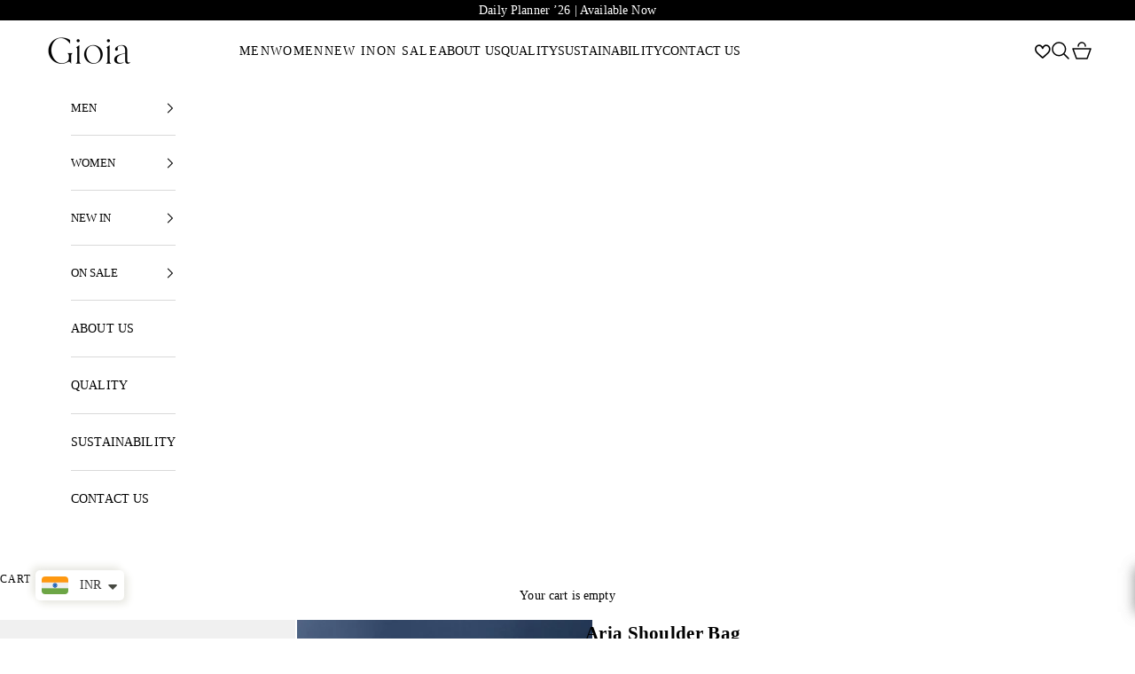

--- FILE ---
content_type: text/html; charset=utf-8
request_url: https://gioia.in/products/aria-shoulder-bag
body_size: 51516
content:
<!doctype html>

<html lang="en" dir="ltr">
  <head>
    <meta charset="utf-8">
    <meta name="viewport" content="width=device-width, initial-scale=1.0, height=device-height, minimum-scale=1.0, maximum-scale=5.0">

    <title>Aria Shoulder Bag</title><meta name="description" content="Indulge in luxury with the Aria Shoulder Bag, crafted from smooth nappa leather for a soft touch and feel. Debossed with the subtle Gioia logo on the front, it offers versatility with two straps: one for over-the-shoulder wear and a longer strap for crossbody or shoulder styling. Featuring a top zip fastening, it ensur"><link rel="canonical" href="https://gioia.in/products/aria-shoulder-bag"><link rel="preconnect" href="https://fonts.shopifycdn.com" crossorigin><meta property="og:type" content="product">
  <meta property="og:title" content="Aria Shoulder Bag">
  <meta property="product:price:amount" content="9,375">
  <meta property="product:price:currency" content="INR">
  <meta property="product:availability" content="in stock"><meta property="og:image" content="http://gioia.in/cdn/shop/products/GIAR4051BL_main.jpg?v=1741020705&width=2048">
  <meta property="og:image:secure_url" content="https://gioia.in/cdn/shop/products/GIAR4051BL_main.jpg?v=1741020705&width=2048">
  <meta property="og:image:width" content="1391">
  <meta property="og:image:height" content="1391"><meta property="og:description" content="Indulge in luxury with the Aria Shoulder Bag, crafted from smooth nappa leather for a soft touch and feel. Debossed with the subtle Gioia logo on the front, it offers versatility with two straps: one for over-the-shoulder wear and a longer strap for crossbody or shoulder styling. Featuring a top zip fastening, it ensur"><meta property="og:url" content="https://gioia.in/products/aria-shoulder-bag">
<meta property="og:site_name" content="Gioia"><meta name="twitter:card" content="summary"><meta name="twitter:title" content="Aria Shoulder Bag">
  <meta name="twitter:description" content="Indulge in luxury with the Aria Shoulder Bag, crafted from smooth nappa leather for a soft touch and feel. Debossed with the subtle Gioia logo on the front, it offers versatility with two straps: one for over-the-shoulder wear and a longer strap for crossbody or shoulder styling. Featuring a top zip fastening, it ensures your essentials are secure in style.



Dimensions
31 cm x 24.5 cm x 8 cm


Grab Drop Length
13 cm


Strap Drop Min and Max
Min - 65 cm, Max - 71 cm


Material Category
Leather


Material
Nappa


Closure
Zipper


Internal
Inside Zip Pocket and Slip Pocket


Lining
Cotton


Hardware
Brushed Nickel


Logo
Embossed


"><meta name="twitter:image" content="https://gioia.in/cdn/shop/products/GIAR4051BL_main.jpg?crop=center&height=1200&v=1741020705&width=1200">
  <meta name="twitter:image:alt" content=""><script async crossorigin fetchpriority="high" src="/cdn/shopifycloud/importmap-polyfill/es-modules-shim.2.4.0.js"></script>
<script type="application/ld+json">{"@context":"http:\/\/schema.org\/","@id":"\/products\/aria-shoulder-bag#product","@type":"ProductGroup","brand":{"@type":"Brand","name":"Gioia"},"category":"Handbags","description":"Indulge in luxury with the Aria Shoulder Bag, crafted from smooth nappa leather for a soft touch and feel. Debossed with the subtle Gioia logo on the front, it offers versatility with two straps: one for over-the-shoulder wear and a longer strap for crossbody or shoulder styling. Featuring a top zip fastening, it ensures your essentials are secure in style.\n\n\n\nDimensions\n31 cm x 24.5 cm x 8 cm\n\n\nGrab Drop Length\n13 cm\n\n\nStrap Drop Min and Max\nMin - 65 cm, Max - 71 cm\n\n\nMaterial Category\nLeather\n\n\nMaterial\nNappa\n\n\nClosure\nZipper\n\n\nInternal\nInside Zip Pocket and Slip Pocket\n\n\nLining\nCotton\n\n\nHardware\nBrushed Nickel\n\n\nLogo\nEmbossed\n\n\n","hasVariant":[{"@id":"\/products\/aria-shoulder-bag?variant=43425989263618#variant","@type":"Product","image":"https:\/\/gioia.in\/cdn\/shop\/products\/GIAR4051BL_main.jpg?v=1741020705\u0026width=1920","name":"Aria Shoulder Bag - Blue","offers":{"@id":"\/products\/aria-shoulder-bag?variant=43425989263618#offer","@type":"Offer","availability":"http:\/\/schema.org\/InStock","price":"9375.00","priceCurrency":"INR","url":"https:\/\/gioia.in\/products\/aria-shoulder-bag?variant=43425989263618"},"sku":"697273200840"}],"name":"Aria Shoulder Bag","productGroupID":"7887905489154","url":"https:\/\/gioia.in\/products\/aria-shoulder-bag"}</script><script type="application/ld+json">
  {
    "@context": "https://schema.org",
    "@type": "BreadcrumbList",
    "itemListElement": [{
        "@type": "ListItem",
        "position": 1,
        "name": "Home",
        "item": "https://gioia.in"
      },{
            "@type": "ListItem",
            "position": 2,
            "name": "Aria Shoulder Bag",
            "item": "https://gioia.in/products/aria-shoulder-bag"
          }]
  }
</script><style>/* Typography (heading) */
  

/* Typography (body) */
  



:root {
    /* Container */
    --container-max-width: 100%;
    --container-xxs-max-width: 27.5rem; /* 440px */
    --container-xs-max-width: 42.5rem; /* 680px */
    --container-sm-max-width: 61.25rem; /* 980px */
    --container-md-max-width: 71.875rem; /* 1150px */
    --container-lg-max-width: 78.75rem; /* 1260px */
    --container-xl-max-width: 85rem; /* 1360px */
    --container-gutter: 1.25rem;

    --section-vertical-spacing: 3rem;
    --section-vertical-spacing-tight:2.5rem;

    --section-stack-gap:2.5rem;
    --section-stack-gap-tight:2.25rem;

    /* Form settings */
    --form-gap: 1.25rem; /* Gap between fieldset and submit button */
    --fieldset-gap: 1rem; /* Gap between each form input within a fieldset */
    --form-control-gap: 0.625rem; /* Gap between input and label (ignored for floating label) */
    --checkbox-control-gap: 0.75rem; /* Horizontal gap between checkbox and its associated label */
    --input-padding-block: 0.65rem; /* Vertical padding for input, textarea and native select */
    --input-padding-inline: 0.8rem; /* Horizontal padding for input, textarea and native select */
    --checkbox-size: 0.875rem; /* Size (width and height) for checkbox */

    /* Other sizes */
    --sticky-area-height: calc(var(--announcement-bar-is-sticky, 0) * var(--announcement-bar-height, 0px) + var(--header-is-sticky, 0) * var(--header-is-visible, 1) * var(--header-height, 0px));

    /* RTL support */
    --transform-logical-flip: 1;
    --transform-origin-start: left;
    --transform-origin-end: right;

    /**
     * ---------------------------------------------------------------------
     * TYPOGRAPHY
     * ---------------------------------------------------------------------
     */

    /* Font properties */
    --heading-font-family: "Times New Roman", Times, serif;
    --heading-font-weight: 400;
    --heading-font-style: normal;
    --heading-text-transform: normal;
    --heading-letter-spacing: 0.18em;
    --text-font-family: "Times New Roman", Times, serif;
    --text-font-weight: 400;
    --text-font-style: normal;
    --text-letter-spacing: 0.01em;
    --button-font: var(--text-font-style) var(--text-font-weight) var(--text-sm) / 1.65 var(--text-font-family);
    --button-text-transform: uppercase;
    --button-letter-spacing: 0.18em;

    /* Font sizes */--text-heading-size-factor: 1.1;
    --text-h1: max(0.6875rem, clamp(1.375rem, 1.146341463414634rem + 0.975609756097561vw, 2rem) * var(--text-heading-size-factor));
    --text-h2: max(0.6875rem, clamp(1.25rem, 1.0670731707317074rem + 0.7804878048780488vw, 1.75rem) * var(--text-heading-size-factor));
    --text-h3: max(0.6875rem, clamp(1.125rem, 1.0335365853658536rem + 0.3902439024390244vw, 1.375rem) * var(--text-heading-size-factor));
    --text-h4: max(0.6875rem, clamp(1rem, 0.9542682926829268rem + 0.1951219512195122vw, 1.125rem) * var(--text-heading-size-factor));
    --text-h5: calc(0.875rem * var(--text-heading-size-factor));
    --text-h6: calc(0.75rem * var(--text-heading-size-factor));

    --text-xs: 0.75rem;
    --text-sm: 0.8125rem;
    --text-base: 0.875rem;
    --text-lg: 1.0rem;
    --text-xl: 1.125rem;

    /* Rounded variables (used for border radius) */
    --rounded-full: 9999px;
    --button-border-radius: 0.0rem;
    --input-border-radius: 0.0rem;

    /* Box shadow */
    --shadow-sm: 0 2px 8px rgb(0 0 0 / 0.05);
    --shadow: 0 5px 15px rgb(0 0 0 / 0.05);
    --shadow-md: 0 5px 30px rgb(0 0 0 / 0.05);
    --shadow-block: px px px rgb(var(--text-primary) / 0.0);

    /**
     * ---------------------------------------------------------------------
     * OTHER
     * ---------------------------------------------------------------------
     */

    --checkmark-svg-url: url(//gioia.in/cdn/shop/t/85/assets/checkmark.svg?v=77552481021870063511765541820);
    --cursor-zoom-in-svg-url: url(//gioia.in/cdn/shop/t/85/assets/cursor-zoom-in.svg?v=179346033183326186621765541820);
  }

  [dir="rtl"]:root {
    /* RTL support */
    --transform-logical-flip: -1;
    --transform-origin-start: right;
    --transform-origin-end: left;
  }

  @media screen and (min-width: 700px) {
    :root {
      /* Typography (font size) */
      --text-xs: 0.75rem;
      --text-sm: 0.8125rem;
      --text-base: 0.875rem;
      --text-lg: 1.0rem;
      --text-xl: 1.25rem;

      /* Spacing settings */
      --container-gutter: 2rem;
    }
  }

  @media screen and (min-width: 1000px) {
    :root {
      /* Spacing settings */
      --container-gutter: 3rem;

      --section-vertical-spacing: 5rem;
      --section-vertical-spacing-tight: 4rem;

      --section-stack-gap:4rem;
      --section-stack-gap-tight:4rem;
    }
  }:root {/* Overlay used for modal */
    --page-overlay: 0 0 0 / 0.4;

    /* We use the first scheme background as default */
    --page-background: ;

    /* Product colors */
    --on-sale-text: 227 44 43;
    --on-sale-badge-background: 227 44 43;
    --on-sale-badge-text: 255 255 255;
    --sold-out-badge-background: 239 239 239;
    --sold-out-badge-text: 0 0 0 / 0.65;
    --custom-badge-background: 28 28 28;
    --custom-badge-text: 255 255 255;
    --star-color: 28 28 28;

    /* Status colors */
    --success-background: 212 227 203;
    --success-text: 48 122 7;
    --warning-background: 253 241 224;
    --warning-text: 237 138 0;
    --error-background: 243 204 204;
    --error-text: 203 43 43;
  }.color-scheme--scheme-1 {
      /* Color settings */--accent: 0 0 0;
      --text-color: 0 0 0;
      --background: 255 255 255 / 1.0;
      --background-without-opacity: 255 255 255;
      --background-gradient: ;--border-color: 217 217 217;/* Button colors */
      --button-background: 0 0 0;
      --button-text-color: 255 255 255;

      /* Circled buttons */
      --circle-button-background: 255 255 255;
      --circle-button-text-color: 0 0 0;
    }.shopify-section:has(.section-spacing.color-scheme--bg-54922f2e920ba8346f6dc0fba343d673) + .shopify-section:has(.section-spacing.color-scheme--bg-54922f2e920ba8346f6dc0fba343d673:not(.bordered-section)) .section-spacing {
      padding-block-start: 0;
    }.color-scheme--scheme-2 {
      /* Color settings */--accent: 0 0 0;
      --text-color: 0 0 0;
      --background: 255 255 255 / 1.0;
      --background-without-opacity: 255 255 255;
      --background-gradient: ;--border-color: 217 217 217;/* Button colors */
      --button-background: 0 0 0;
      --button-text-color: 255 255 255;

      /* Circled buttons */
      --circle-button-background: 255 255 255;
      --circle-button-text-color: 0 0 0;
    }.shopify-section:has(.section-spacing.color-scheme--bg-54922f2e920ba8346f6dc0fba343d673) + .shopify-section:has(.section-spacing.color-scheme--bg-54922f2e920ba8346f6dc0fba343d673:not(.bordered-section)) .section-spacing {
      padding-block-start: 0;
    }.color-scheme--scheme-3 {
      /* Color settings */--accent: 255 255 255;
      --text-color: 255 255 255;
      --background: 0 0 0 / 1.0;
      --background-without-opacity: 0 0 0;
      --background-gradient: ;--border-color: 38 38 38;/* Button colors */
      --button-background: 255 255 255;
      --button-text-color: 0 0 0;

      /* Circled buttons */
      --circle-button-background: 255 255 255;
      --circle-button-text-color: 0 0 0;
    }.shopify-section:has(.section-spacing.color-scheme--bg-77e774e6cc4d94d6a32f6256f02d9552) + .shopify-section:has(.section-spacing.color-scheme--bg-77e774e6cc4d94d6a32f6256f02d9552:not(.bordered-section)) .section-spacing {
      padding-block-start: 0;
    }.color-scheme--scheme-4 {
      /* Color settings */--accent: 255 255 255;
      --text-color: 255 255 255;
      --background: 0 0 0 / 0.0;
      --background-without-opacity: 0 0 0;
      --background-gradient: ;--border-color: 255 255 255;/* Button colors */
      --button-background: 255 255 255;
      --button-text-color: 28 28 28;

      /* Circled buttons */
      --circle-button-background: 255 255 255;
      --circle-button-text-color: 28 28 28;
    }.shopify-section:has(.section-spacing.color-scheme--bg-3671eee015764974ee0aef1536023e0f) + .shopify-section:has(.section-spacing.color-scheme--bg-3671eee015764974ee0aef1536023e0f:not(.bordered-section)) .section-spacing {
      padding-block-start: 0;
    }.color-scheme--scheme-b420f425-0760-47fd-8ac9-bfa472b1b6ff {
      /* Color settings */--accent: 0 0 0;
      --text-color: 0 0 0;
      --background: 240 240 240 / 1.0;
      --background-without-opacity: 240 240 240;
      --background-gradient: ;--border-color: 204 204 204;/* Button colors */
      --button-background: 0 0 0;
      --button-text-color: 255 255 255;

      /* Circled buttons */
      --circle-button-background: 255 255 255;
      --circle-button-text-color: 0 0 0;
    }.shopify-section:has(.section-spacing.color-scheme--bg-e1e62e1ae50121d3bf903822709402c0) + .shopify-section:has(.section-spacing.color-scheme--bg-e1e62e1ae50121d3bf903822709402c0:not(.bordered-section)) .section-spacing {
      padding-block-start: 0;
    }.color-scheme--dialog {
      /* Color settings */--accent: 0 0 0;
      --text-color: 0 0 0;
      --background: 255 255 255 / 1.0;
      --background-without-opacity: 255 255 255;
      --background-gradient: ;--border-color: 217 217 217;/* Button colors */
      --button-background: 0 0 0;
      --button-text-color: 255 255 255;

      /* Circled buttons */
      --circle-button-background: 255 255 255;
      --circle-button-text-color: 0 0 0;
    }
</style><script>
  // This allows to expose several variables to the global scope, to be used in scripts
  window.themeVariables = {
    settings: {
      showPageTransition: null,
      pageType: "product",
      moneyFormat: "\u003cspan class=money\u003e₹ {{amount_no_decimals}}\u003c\/span\u003e",
      moneyWithCurrencyFormat: "\u003cspan class=money\u003e₹ {{amount_no_decimals}}\u003c\/span\u003e",
      currencyCodeEnabled: false,
      cartType: "drawer",
      staggerMenuApparition: true
    },

    strings: {
      addedToCart: "Added to your cart!",
      closeGallery: "Close gallery",
      zoomGallery: "Zoom picture",
      errorGallery: "Image cannot be loaded",
      shippingEstimatorNoResults: "Sorry, we do not ship to your address.",
      shippingEstimatorOneResult: "There is one shipping rate for your address:",
      shippingEstimatorMultipleResults: "There are several shipping rates for your address:",
      shippingEstimatorError: "One or more error occurred while retrieving shipping rates:",
      next: "Next",
      previous: "Previous"
    },

    mediaQueries: {
      'sm': 'screen and (min-width: 700px)',
      'md': 'screen and (min-width: 1000px)',
      'lg': 'screen and (min-width: 1150px)',
      'xl': 'screen and (min-width: 1400px)',
      '2xl': 'screen and (min-width: 1600px)',
      'sm-max': 'screen and (max-width: 699px)',
      'md-max': 'screen and (max-width: 999px)',
      'lg-max': 'screen and (max-width: 1149px)',
      'xl-max': 'screen and (max-width: 1399px)',
      '2xl-max': 'screen and (max-width: 1599px)',
      'motion-safe': '(prefers-reduced-motion: no-preference)',
      'motion-reduce': '(prefers-reduced-motion: reduce)',
      'supports-hover': 'screen and (pointer: fine)',
      'supports-touch': 'screen and (hover: none)'
    }
  };</script><script type="importmap">{
        "imports": {
          "vendor": "//gioia.in/cdn/shop/t/85/assets/vendor.min.js?v=118757129943152772801765541800",
          "theme": "//gioia.in/cdn/shop/t/85/assets/theme.js?v=80558404214877717041765776885",
          "photoswipe": "//gioia.in/cdn/shop/t/85/assets/photoswipe.min.js?v=13374349288281597431765541799"
        }
      }
    </script>

    <script type="module" src="//gioia.in/cdn/shop/t/85/assets/vendor.min.js?v=118757129943152772801765541800"></script>
    <script type="module" src="//gioia.in/cdn/shop/t/85/assets/theme.js?v=80558404214877717041765776885"></script>

    <script>window.performance && window.performance.mark && window.performance.mark('shopify.content_for_header.start');</script><meta id="shopify-digital-wallet" name="shopify-digital-wallet" content="/60267004162/digital_wallets/dialog">
<meta id="in-context-paypal-metadata" data-shop-id="60267004162" data-venmo-supported="false" data-environment="production" data-locale="en_US" data-paypal-v4="true" data-currency="INR">
<link rel="alternate" type="application/json+oembed" href="https://gioia.in/products/aria-shoulder-bag.oembed">
<script async="async" src="/checkouts/internal/preloads.js?locale=en-IN"></script>
<script id="shopify-features" type="application/json">{"accessToken":"c6eff8c179ca2350fbc990ca7e4c4660","betas":["rich-media-storefront-analytics"],"domain":"gioia.in","predictiveSearch":true,"shopId":60267004162,"locale":"en"}</script>
<script>var Shopify = Shopify || {};
Shopify.shop = "gioia-bags-in.myshopify.com";
Shopify.locale = "en";
Shopify.currency = {"active":"INR","rate":"1.0"};
Shopify.country = "IN";
Shopify.theme = {"name":"gioia\/feature-121225-feedback-changes","id":156632187138,"schema_name":"Prestige","schema_version":"10.8.0","theme_store_id":null,"role":"main"};
Shopify.theme.handle = "null";
Shopify.theme.style = {"id":null,"handle":null};
Shopify.cdnHost = "gioia.in/cdn";
Shopify.routes = Shopify.routes || {};
Shopify.routes.root = "/";</script>
<script type="module">!function(o){(o.Shopify=o.Shopify||{}).modules=!0}(window);</script>
<script>!function(o){function n(){var o=[];function n(){o.push(Array.prototype.slice.apply(arguments))}return n.q=o,n}var t=o.Shopify=o.Shopify||{};t.loadFeatures=n(),t.autoloadFeatures=n()}(window);</script>
<script id="shop-js-analytics" type="application/json">{"pageType":"product"}</script>
<script defer="defer" async type="module" src="//gioia.in/cdn/shopifycloud/shop-js/modules/v2/client.init-shop-cart-sync_BApSsMSl.en.esm.js"></script>
<script defer="defer" async type="module" src="//gioia.in/cdn/shopifycloud/shop-js/modules/v2/chunk.common_CBoos6YZ.esm.js"></script>
<script type="module">
  await import("//gioia.in/cdn/shopifycloud/shop-js/modules/v2/client.init-shop-cart-sync_BApSsMSl.en.esm.js");
await import("//gioia.in/cdn/shopifycloud/shop-js/modules/v2/chunk.common_CBoos6YZ.esm.js");

  window.Shopify.SignInWithShop?.initShopCartSync?.({"fedCMEnabled":true,"windoidEnabled":true});

</script>
<script>(function() {
  var isLoaded = false;
  function asyncLoad() {
    if (isLoaded) return;
    isLoaded = true;
    var urls = ["https:\/\/rio.pwztag.com\/rio.js?shop=gioia-bags-in.myshopify.com","https:\/\/wishlisthero-assets.revampco.com\/store-front\/bundle2.js?shop=gioia-bags-in.myshopify.com","https:\/\/atlantis.live.zoko.io\/scripts\/main.js?v=v2\u0026shop=gioia-bags-in.myshopify.com","https:\/\/atlantis.live.zoko.io\/scripts\/main.js?v=v2\u0026shop=gioia-bags-in.myshopify.com","https:\/\/sr-cdn.shiprocket.in\/sr-promise\/static\/uc.js?channel_id=4\u0026sr_company_id=1791111\u0026shop=gioia-bags-in.myshopify.com","https:\/\/sr-cdn.shiprocket.in\/sr-promise\/static\/uc.js?channel_id=4\u0026sr_company_id=2036789\u0026shop=gioia-bags-in.myshopify.com","https:\/\/www.risingsigma.com\/zippy-v2\/assets\/js\/createScript.js?shop=gioia-bags-in.myshopify.com","https:\/\/cdn.nfcube.com\/instafeed-df011cac50913097a60ad6558d2ddfde.js?shop=gioia-bags-in.myshopify.com","https:\/\/wishlisthero-assets.revampco.com\/store-front\/bundle2.js?shop=gioia-bags-in.myshopify.com","https:\/\/wishlisthero-assets.revampco.com\/store-front\/bundle2.js?shop=gioia-bags-in.myshopify.com"];
    for (var i = 0; i < urls.length; i++) {
      var s = document.createElement('script');
      s.type = 'text/javascript';
      s.async = true;
      s.src = urls[i];
      var x = document.getElementsByTagName('script')[0];
      x.parentNode.insertBefore(s, x);
    }
  };
  if(window.attachEvent) {
    window.attachEvent('onload', asyncLoad);
  } else {
    window.addEventListener('load', asyncLoad, false);
  }
})();</script>
<script id="__st">var __st={"a":60267004162,"offset":-18000,"reqid":"309ea4b1-73cc-493c-9190-d964273bf482-1768872259","pageurl":"gioia.in\/products\/aria-shoulder-bag","u":"71652b70a37d","p":"product","rtyp":"product","rid":7887905489154};</script>
<script>window.ShopifyPaypalV4VisibilityTracking = true;</script>
<script id="captcha-bootstrap">!function(){'use strict';const t='contact',e='account',n='new_comment',o=[[t,t],['blogs',n],['comments',n],[t,'customer']],c=[[e,'customer_login'],[e,'guest_login'],[e,'recover_customer_password'],[e,'create_customer']],r=t=>t.map((([t,e])=>`form[action*='/${t}']:not([data-nocaptcha='true']) input[name='form_type'][value='${e}']`)).join(','),a=t=>()=>t?[...document.querySelectorAll(t)].map((t=>t.form)):[];function s(){const t=[...o],e=r(t);return a(e)}const i='password',u='form_key',d=['recaptcha-v3-token','g-recaptcha-response','h-captcha-response',i],f=()=>{try{return window.sessionStorage}catch{return}},m='__shopify_v',_=t=>t.elements[u];function p(t,e,n=!1){try{const o=window.sessionStorage,c=JSON.parse(o.getItem(e)),{data:r}=function(t){const{data:e,action:n}=t;return t[m]||n?{data:e,action:n}:{data:t,action:n}}(c);for(const[e,n]of Object.entries(r))t.elements[e]&&(t.elements[e].value=n);n&&o.removeItem(e)}catch(o){console.error('form repopulation failed',{error:o})}}const l='form_type',E='cptcha';function T(t){t.dataset[E]=!0}const w=window,h=w.document,L='Shopify',v='ce_forms',y='captcha';let A=!1;((t,e)=>{const n=(g='f06e6c50-85a8-45c8-87d0-21a2b65856fe',I='https://cdn.shopify.com/shopifycloud/storefront-forms-hcaptcha/ce_storefront_forms_captcha_hcaptcha.v1.5.2.iife.js',D={infoText:'Protected by hCaptcha',privacyText:'Privacy',termsText:'Terms'},(t,e,n)=>{const o=w[L][v],c=o.bindForm;if(c)return c(t,g,e,D).then(n);var r;o.q.push([[t,g,e,D],n]),r=I,A||(h.body.append(Object.assign(h.createElement('script'),{id:'captcha-provider',async:!0,src:r})),A=!0)});var g,I,D;w[L]=w[L]||{},w[L][v]=w[L][v]||{},w[L][v].q=[],w[L][y]=w[L][y]||{},w[L][y].protect=function(t,e){n(t,void 0,e),T(t)},Object.freeze(w[L][y]),function(t,e,n,w,h,L){const[v,y,A,g]=function(t,e,n){const i=e?o:[],u=t?c:[],d=[...i,...u],f=r(d),m=r(i),_=r(d.filter((([t,e])=>n.includes(e))));return[a(f),a(m),a(_),s()]}(w,h,L),I=t=>{const e=t.target;return e instanceof HTMLFormElement?e:e&&e.form},D=t=>v().includes(t);t.addEventListener('submit',(t=>{const e=I(t);if(!e)return;const n=D(e)&&!e.dataset.hcaptchaBound&&!e.dataset.recaptchaBound,o=_(e),c=g().includes(e)&&(!o||!o.value);(n||c)&&t.preventDefault(),c&&!n&&(function(t){try{if(!f())return;!function(t){const e=f();if(!e)return;const n=_(t);if(!n)return;const o=n.value;o&&e.removeItem(o)}(t);const e=Array.from(Array(32),(()=>Math.random().toString(36)[2])).join('');!function(t,e){_(t)||t.append(Object.assign(document.createElement('input'),{type:'hidden',name:u})),t.elements[u].value=e}(t,e),function(t,e){const n=f();if(!n)return;const o=[...t.querySelectorAll(`input[type='${i}']`)].map((({name:t})=>t)),c=[...d,...o],r={};for(const[a,s]of new FormData(t).entries())c.includes(a)||(r[a]=s);n.setItem(e,JSON.stringify({[m]:1,action:t.action,data:r}))}(t,e)}catch(e){console.error('failed to persist form',e)}}(e),e.submit())}));const S=(t,e)=>{t&&!t.dataset[E]&&(n(t,e.some((e=>e===t))),T(t))};for(const o of['focusin','change'])t.addEventListener(o,(t=>{const e=I(t);D(e)&&S(e,y())}));const B=e.get('form_key'),M=e.get(l),P=B&&M;t.addEventListener('DOMContentLoaded',(()=>{const t=y();if(P)for(const e of t)e.elements[l].value===M&&p(e,B);[...new Set([...A(),...v().filter((t=>'true'===t.dataset.shopifyCaptcha))])].forEach((e=>S(e,t)))}))}(h,new URLSearchParams(w.location.search),n,t,e,['guest_login'])})(!0,!0)}();</script>
<script integrity="sha256-4kQ18oKyAcykRKYeNunJcIwy7WH5gtpwJnB7kiuLZ1E=" data-source-attribution="shopify.loadfeatures" defer="defer" src="//gioia.in/cdn/shopifycloud/storefront/assets/storefront/load_feature-a0a9edcb.js" crossorigin="anonymous"></script>
<script data-source-attribution="shopify.dynamic_checkout.dynamic.init">var Shopify=Shopify||{};Shopify.PaymentButton=Shopify.PaymentButton||{isStorefrontPortableWallets:!0,init:function(){window.Shopify.PaymentButton.init=function(){};var t=document.createElement("script");t.src="https://gioia.in/cdn/shopifycloud/portable-wallets/latest/portable-wallets.en.js",t.type="module",document.head.appendChild(t)}};
</script>
<script data-source-attribution="shopify.dynamic_checkout.buyer_consent">
  function portableWalletsHideBuyerConsent(e){var t=document.getElementById("shopify-buyer-consent"),n=document.getElementById("shopify-subscription-policy-button");t&&n&&(t.classList.add("hidden"),t.setAttribute("aria-hidden","true"),n.removeEventListener("click",e))}function portableWalletsShowBuyerConsent(e){var t=document.getElementById("shopify-buyer-consent"),n=document.getElementById("shopify-subscription-policy-button");t&&n&&(t.classList.remove("hidden"),t.removeAttribute("aria-hidden"),n.addEventListener("click",e))}window.Shopify?.PaymentButton&&(window.Shopify.PaymentButton.hideBuyerConsent=portableWalletsHideBuyerConsent,window.Shopify.PaymentButton.showBuyerConsent=portableWalletsShowBuyerConsent);
</script>
<script data-source-attribution="shopify.dynamic_checkout.cart.bootstrap">document.addEventListener("DOMContentLoaded",(function(){function t(){return document.querySelector("shopify-accelerated-checkout-cart, shopify-accelerated-checkout")}if(t())Shopify.PaymentButton.init();else{new MutationObserver((function(e,n){t()&&(Shopify.PaymentButton.init(),n.disconnect())})).observe(document.body,{childList:!0,subtree:!0})}}));
</script>

<script>window.performance && window.performance.mark && window.performance.mark('shopify.content_for_header.end');</script>
<link href="//gioia.in/cdn/shop/t/85/assets/theme.css?v=96561094128529163011765776884" rel="stylesheet" type="text/css" media="all" /><script type="text/javascript">if(typeof window.hulkappsWishlist === 'undefined') {
                            window.hulkappsWishlist = {};
                        }
                        window.hulkappsWishlist.baseURL = '/apps/advanced-wishlist/api';
                        window.hulkappsWishlist.hasAppBlockSupport = '1';
                        </script>
<!-- BEGIN app block: shopify://apps/advanced-wishlist/blocks/app/330d9272-08ea-4193-b3e0-475a69fa65fa --><!-- BEGIN app snippet: variables --><script type="text/javascript">
    if(typeof window.hulkappsWishlist === 'undefined') {
        window.hulkappsWishlist = {};
    }
    window.hulkappsWishlist.customerID = null;
    window.hulkappsWishlist.customerName = null;
    window.hulkappsWishlist.domain = "gioia-bags-in.myshopify.com";
    window.hulkappsWishlist.productJSON = {"id":7887905489154,"title":"Aria Shoulder Bag","handle":"aria-shoulder-bag","description":"\u003cp\u003e\u003cspan data-mce-fragment=\"1\"\u003eIndulge in luxury with the Aria Shoulder Bag, crafted from smooth nappa leather for a soft touch and feel. Debossed with the subtle Gioia logo on the front, it offers versatility with two straps: one for over-the-shoulder wear and a longer strap for crossbody or shoulder styling. Featuring a top zip fastening, it ensures your essentials are secure in style.\u003c\/span\u003e\u003cspan data-mce-fragment=\"1\"\u003e\u003c\/span\u003e\u003c\/p\u003e\n\u003ctable style=\"font-size: 0.875rem;\" data-mce-fragment=\"1\"\u003e\n\u003ctbody data-mce-fragment=\"1\"\u003e\n\u003ctr data-mce-fragment=\"1\"\u003e\n\u003ctd data-mce-fragment=\"1\"\u003eDimensions\u003c\/td\u003e\n\u003ctd data-mce-fragment=\"1\"\u003e31 cm x 24.5 cm x 8 cm\u003c\/td\u003e\n\u003c\/tr\u003e\n\u003ctr data-mce-fragment=\"1\"\u003e\n\u003ctd data-mce-fragment=\"1\"\u003eGrab Drop Length\u003c\/td\u003e\n\u003ctd data-mce-fragment=\"1\"\u003e13 cm\u003c\/td\u003e\n\u003c\/tr\u003e\n\u003ctr data-mce-fragment=\"1\"\u003e\n\u003ctd data-mce-fragment=\"1\"\u003eStrap Drop Min and Max\u003c\/td\u003e\n\u003ctd data-mce-fragment=\"1\"\u003eMin - 65 cm, Max - 71 cm\u003c\/td\u003e\n\u003c\/tr\u003e\n\u003ctr data-mce-fragment=\"1\"\u003e\n\u003ctd data-mce-fragment=\"1\"\u003eMaterial Category\u003c\/td\u003e\n\u003ctd data-mce-fragment=\"1\"\u003eLeather\u003c\/td\u003e\n\u003c\/tr\u003e\n\u003ctr data-mce-fragment=\"1\"\u003e\n\u003ctd data-mce-fragment=\"1\"\u003eMaterial\u003c\/td\u003e\n\u003ctd data-mce-fragment=\"1\"\u003eNappa\u003c\/td\u003e\n\u003c\/tr\u003e\n\u003ctr data-mce-fragment=\"1\"\u003e\n\u003ctd data-mce-fragment=\"1\"\u003eClosure\u003c\/td\u003e\n\u003ctd data-mce-fragment=\"1\"\u003eZipper\u003c\/td\u003e\n\u003c\/tr\u003e\n\u003ctr data-mce-fragment=\"1\"\u003e\n\u003ctd data-mce-fragment=\"1\"\u003eInternal\u003c\/td\u003e\n\u003ctd data-mce-fragment=\"1\"\u003eInside Zip Pocket and Slip Pocket\u003c\/td\u003e\n\u003c\/tr\u003e\n\u003ctr data-mce-fragment=\"1\"\u003e\n\u003ctd data-mce-fragment=\"1\"\u003eLining\u003c\/td\u003e\n\u003ctd data-mce-fragment=\"1\"\u003eCotton\u003c\/td\u003e\n\u003c\/tr\u003e\n\u003ctr data-mce-fragment=\"1\"\u003e\n\u003ctd data-mce-fragment=\"1\"\u003eHardware\u003c\/td\u003e\n\u003ctd data-mce-fragment=\"1\"\u003eBrushed Nickel\u003c\/td\u003e\n\u003c\/tr\u003e\n\u003ctr data-mce-fragment=\"1\"\u003e\n\u003ctd data-mce-fragment=\"1\"\u003eLogo\u003c\/td\u003e\n\u003ctd data-mce-fragment=\"1\"\u003eEmbossed\u003c\/td\u003e\n\u003c\/tr\u003e\n\u003c\/tbody\u003e\n\u003c\/table\u003e","published_at":"2022-11-24T01:37:28-05:00","created_at":"2022-11-24T01:37:26-05:00","vendor":"Gioia","type":"Nappa","tags":["On Sale","On Sale Bags"],"price":937500,"price_min":937500,"price_max":937500,"available":true,"price_varies":false,"compare_at_price":1875000,"compare_at_price_min":1875000,"compare_at_price_max":1875000,"compare_at_price_varies":false,"variants":[{"id":43425989263618,"title":"Blue","option1":"Blue","option2":null,"option3":null,"sku":"697273200840","requires_shipping":true,"taxable":true,"featured_image":{"id":38443889262850,"product_id":7887905489154,"position":1,"created_at":"2022-11-24T01:37:27-05:00","updated_at":"2025-03-03T11:51:45-05:00","alt":null,"width":1391,"height":1391,"src":"\/\/gioia.in\/cdn\/shop\/products\/GIAR4051BL_main.jpg?v=1741020705","variant_ids":[43425989263618]},"available":true,"name":"Aria Shoulder Bag - Blue","public_title":"Blue","options":["Blue"],"price":937500,"weight":7000,"compare_at_price":1875000,"inventory_management":"shopify","barcode":"","featured_media":{"alt":null,"id":31035654439170,"position":1,"preview_image":{"aspect_ratio":1.0,"height":1391,"width":1391,"src":"\/\/gioia.in\/cdn\/shop\/products\/GIAR4051BL_main.jpg?v=1741020705"}},"requires_selling_plan":false,"selling_plan_allocations":[]}],"images":["\/\/gioia.in\/cdn\/shop\/products\/GIAR4051BL_main.jpg?v=1741020705","\/\/gioia.in\/cdn\/shop\/files\/8_366b898a-4eb6-4f6f-9795-d7c99acd8152.jpg?v=1741020679","\/\/gioia.in\/cdn\/shop\/files\/10_88e4ba18-bef4-4c71-a42b-11b78ba78f61.jpg?v=1741020679","\/\/gioia.in\/cdn\/shop\/files\/42_40826c83-d25f-4f81-9c1b-cdb7b77617f7.jpg?v=1741020679","\/\/gioia.in\/cdn\/shop\/files\/40.jpg?v=1741020679","\/\/gioia.in\/cdn\/shop\/products\/GIAR4051BL_1.jpg?v=1748940334","\/\/gioia.in\/cdn\/shop\/products\/GIAR4051BL_2.jpg?v=1748940366","\/\/gioia.in\/cdn\/shop\/products\/GIAR4051BL_3.jpg?v=1748940396","\/\/gioia.in\/cdn\/shop\/products\/GIAR4051BL_4.jpg?v=1748940432","\/\/gioia.in\/cdn\/shop\/products\/GIAR4051BL_5.jpg?v=1748940468"],"featured_image":"\/\/gioia.in\/cdn\/shop\/products\/GIAR4051BL_main.jpg?v=1741020705","options":["Color"],"media":[{"alt":null,"id":31035654439170,"position":1,"preview_image":{"aspect_ratio":1.0,"height":1391,"width":1391,"src":"\/\/gioia.in\/cdn\/shop\/products\/GIAR4051BL_main.jpg?v=1741020705"},"aspect_ratio":1.0,"height":1391,"media_type":"image","src":"\/\/gioia.in\/cdn\/shop\/products\/GIAR4051BL_main.jpg?v=1741020705","width":1391},{"alt":null,"id":32125335109890,"position":2,"preview_image":{"aspect_ratio":1.0,"height":1080,"width":1080,"src":"\/\/gioia.in\/cdn\/shop\/files\/8_366b898a-4eb6-4f6f-9795-d7c99acd8152.jpg?v=1741020679"},"aspect_ratio":1.0,"height":1080,"media_type":"image","src":"\/\/gioia.in\/cdn\/shop\/files\/8_366b898a-4eb6-4f6f-9795-d7c99acd8152.jpg?v=1741020679","width":1080},{"alt":null,"id":32125335142658,"position":3,"preview_image":{"aspect_ratio":1.0,"height":1080,"width":1080,"src":"\/\/gioia.in\/cdn\/shop\/files\/10_88e4ba18-bef4-4c71-a42b-11b78ba78f61.jpg?v=1741020679"},"aspect_ratio":1.0,"height":1080,"media_type":"image","src":"\/\/gioia.in\/cdn\/shop\/files\/10_88e4ba18-bef4-4c71-a42b-11b78ba78f61.jpg?v=1741020679","width":1080},{"alt":null,"id":32125475651842,"position":4,"preview_image":{"aspect_ratio":1.0,"height":1080,"width":1080,"src":"\/\/gioia.in\/cdn\/shop\/files\/42_40826c83-d25f-4f81-9c1b-cdb7b77617f7.jpg?v=1741020679"},"aspect_ratio":1.0,"height":1080,"media_type":"image","src":"\/\/gioia.in\/cdn\/shop\/files\/42_40826c83-d25f-4f81-9c1b-cdb7b77617f7.jpg?v=1741020679","width":1080},{"alt":null,"id":32125475586306,"position":5,"preview_image":{"aspect_ratio":1.0,"height":1080,"width":1080,"src":"\/\/gioia.in\/cdn\/shop\/files\/40.jpg?v=1741020679"},"aspect_ratio":1.0,"height":1080,"media_type":"image","src":"\/\/gioia.in\/cdn\/shop\/files\/40.jpg?v=1741020679","width":1080},{"alt":null,"id":31035654209794,"position":6,"preview_image":{"aspect_ratio":1.0,"height":1251,"width":1251,"src":"\/\/gioia.in\/cdn\/shop\/products\/GIAR4051BL_1.jpg?v=1748940334"},"aspect_ratio":1.0,"height":1251,"media_type":"image","src":"\/\/gioia.in\/cdn\/shop\/products\/GIAR4051BL_1.jpg?v=1748940334","width":1251},{"alt":null,"id":31035654242562,"position":7,"preview_image":{"aspect_ratio":1.0,"height":1233,"width":1233,"src":"\/\/gioia.in\/cdn\/shop\/products\/GIAR4051BL_2.jpg?v=1748940366"},"aspect_ratio":1.0,"height":1233,"media_type":"image","src":"\/\/gioia.in\/cdn\/shop\/products\/GIAR4051BL_2.jpg?v=1748940366","width":1233},{"alt":null,"id":31035654275330,"position":8,"preview_image":{"aspect_ratio":1.0,"height":1614,"width":1614,"src":"\/\/gioia.in\/cdn\/shop\/products\/GIAR4051BL_3.jpg?v=1748940396"},"aspect_ratio":1.0,"height":1614,"media_type":"image","src":"\/\/gioia.in\/cdn\/shop\/products\/GIAR4051BL_3.jpg?v=1748940396","width":1614},{"alt":null,"id":31035654308098,"position":9,"preview_image":{"aspect_ratio":1.0,"height":2048,"width":2048,"src":"\/\/gioia.in\/cdn\/shop\/products\/GIAR4051BL_4.jpg?v=1748940432"},"aspect_ratio":1.0,"height":2048,"media_type":"image","src":"\/\/gioia.in\/cdn\/shop\/products\/GIAR4051BL_4.jpg?v=1748940432","width":2048},{"alt":null,"id":31035654340866,"position":10,"preview_image":{"aspect_ratio":1.0,"height":2048,"width":2048,"src":"\/\/gioia.in\/cdn\/shop\/products\/GIAR4051BL_5.jpg?v=1748940468"},"aspect_ratio":1.0,"height":2048,"media_type":"image","src":"\/\/gioia.in\/cdn\/shop\/products\/GIAR4051BL_5.jpg?v=1748940468","width":2048}],"requires_selling_plan":false,"selling_plan_groups":[],"content":"\u003cp\u003e\u003cspan data-mce-fragment=\"1\"\u003eIndulge in luxury with the Aria Shoulder Bag, crafted from smooth nappa leather for a soft touch and feel. Debossed with the subtle Gioia logo on the front, it offers versatility with two straps: one for over-the-shoulder wear and a longer strap for crossbody or shoulder styling. Featuring a top zip fastening, it ensures your essentials are secure in style.\u003c\/span\u003e\u003cspan data-mce-fragment=\"1\"\u003e\u003c\/span\u003e\u003c\/p\u003e\n\u003ctable style=\"font-size: 0.875rem;\" data-mce-fragment=\"1\"\u003e\n\u003ctbody data-mce-fragment=\"1\"\u003e\n\u003ctr data-mce-fragment=\"1\"\u003e\n\u003ctd data-mce-fragment=\"1\"\u003eDimensions\u003c\/td\u003e\n\u003ctd data-mce-fragment=\"1\"\u003e31 cm x 24.5 cm x 8 cm\u003c\/td\u003e\n\u003c\/tr\u003e\n\u003ctr data-mce-fragment=\"1\"\u003e\n\u003ctd data-mce-fragment=\"1\"\u003eGrab Drop Length\u003c\/td\u003e\n\u003ctd data-mce-fragment=\"1\"\u003e13 cm\u003c\/td\u003e\n\u003c\/tr\u003e\n\u003ctr data-mce-fragment=\"1\"\u003e\n\u003ctd data-mce-fragment=\"1\"\u003eStrap Drop Min and Max\u003c\/td\u003e\n\u003ctd data-mce-fragment=\"1\"\u003eMin - 65 cm, Max - 71 cm\u003c\/td\u003e\n\u003c\/tr\u003e\n\u003ctr data-mce-fragment=\"1\"\u003e\n\u003ctd data-mce-fragment=\"1\"\u003eMaterial Category\u003c\/td\u003e\n\u003ctd data-mce-fragment=\"1\"\u003eLeather\u003c\/td\u003e\n\u003c\/tr\u003e\n\u003ctr data-mce-fragment=\"1\"\u003e\n\u003ctd data-mce-fragment=\"1\"\u003eMaterial\u003c\/td\u003e\n\u003ctd data-mce-fragment=\"1\"\u003eNappa\u003c\/td\u003e\n\u003c\/tr\u003e\n\u003ctr data-mce-fragment=\"1\"\u003e\n\u003ctd data-mce-fragment=\"1\"\u003eClosure\u003c\/td\u003e\n\u003ctd data-mce-fragment=\"1\"\u003eZipper\u003c\/td\u003e\n\u003c\/tr\u003e\n\u003ctr data-mce-fragment=\"1\"\u003e\n\u003ctd data-mce-fragment=\"1\"\u003eInternal\u003c\/td\u003e\n\u003ctd data-mce-fragment=\"1\"\u003eInside Zip Pocket and Slip Pocket\u003c\/td\u003e\n\u003c\/tr\u003e\n\u003ctr data-mce-fragment=\"1\"\u003e\n\u003ctd data-mce-fragment=\"1\"\u003eLining\u003c\/td\u003e\n\u003ctd data-mce-fragment=\"1\"\u003eCotton\u003c\/td\u003e\n\u003c\/tr\u003e\n\u003ctr data-mce-fragment=\"1\"\u003e\n\u003ctd data-mce-fragment=\"1\"\u003eHardware\u003c\/td\u003e\n\u003ctd data-mce-fragment=\"1\"\u003eBrushed Nickel\u003c\/td\u003e\n\u003c\/tr\u003e\n\u003ctr data-mce-fragment=\"1\"\u003e\n\u003ctd data-mce-fragment=\"1\"\u003eLogo\u003c\/td\u003e\n\u003ctd data-mce-fragment=\"1\"\u003eEmbossed\u003c\/td\u003e\n\u003c\/tr\u003e\n\u003c\/tbody\u003e\n\u003c\/table\u003e"};
    window.hulkappsWishlist.selectedVariant = 43425989263618;
    window.hulkappsWishlist.buttonStyleSettings = {"theme_color":"#000000","button_icon_type":"default_icon","empty_set_custom_icon":null,"filled_set_custom_icon":null,"empty_set_custom_icon_max_file_size":false,"filled_set_custom_icon_max_file_size":false,"empty_set_custom_icon_text":false,"filled_set_custom_icon_text":false,"button_style":"style_4","button_font_size":16,"button_font_weight":500,"button_border":0,"button_border_radius":0,"button_background_color":"#5c6ac4","button_text_color":"#FFFFFF","button_border_color":"#333","hover_button_background_color":"#5c6ac4","hover_button_text_color":"#FFFFFF","hover_button_border_color":"#333","position":"auto_inject","view":"grid","button_top_bottom_vertical_space":9,"button_left_right_vertical_space":16,"share_button":"hide","product_share_button":false,"facebook":true,"pinterest":true,"twitter":true,"email":true,"set_icon":"set_1","modal_title":"Or Share Via","product_share_facebook":true,"product_share_pinterest":true,"product_share_twitter":true,"product_share_email":true,"product_share_set_icon":"set_1","wl_floating_button":false,"floating_button_background_color":"#9999EB","floating_button_text_color":"#FFFFFF","floating_button_position":"bottom_right","floating_button_type":"icon","floating_button_font_size":14,"floating_button_font_weight":500,"floating_button_top_bottom_vertical_space":10,"floating_button_left_right_vertical_space":10,"hover_floating_button_background_color":"#9AA8DA","hover_floating_button_text_color":"#FFFFFF","hide_floating_button_mobile_version":false,"display_my_wishlist_as":"redirect","floating_my_wishlist_text":"My wishlist","floating_explore_more_products_button_text":"Explore more products","floating_close_button_text":"Close","show_icon_animation":true,"header_type":"header_menu","header_icon_position":"manual_header_icon","header_icon_design":"wishlist_page","header_icon_selector":"a[href='\/cart']","header_icon_color":"#000","header_icon_size":16,"header_icon_weight":500,"icon_type":"outline","icon_size":16,"icon_fill_color":"#ffffff","icon_border_color":"#ffffff","icon_hover_color":"#5c6ac4","icon_background_type":"icon_no_background","icon_background_color":"#cccccc","selected_icon_fill_color":"#5c6ac4","selected_icon_border_color":"#5c6ac4","custom_wishlist_icon":true,"custom_wishlist_icon_right":true,"collection_icon_type":"outline","collection_icon_size":16,"collection_icon_fill_color":"#030720","collection_icon_border_color":"#0C0C0D","collection_icon_hover_color":"#0C0C0D","collection_icon_background_type":"icon_no_background","collection_icon_background_color":"#cccccc","collection_selected_icon_fill_color":"#0C0C0D","collection_selected_icon_border_color":"#191A1B","collection_count_layout":"top_count","customize_product_icon":false,"customize_collection_icon":true,"collection_count_background_color":"#5C6AC4","collection_count_color":"#ffffff","individual_save_items_text_color":"#000000","individual_save_items_font_size":16,"individual_save_items_font_thickness":500,"save_for_later_type":"individual_button","global_button_bg_color":"#5c6ac4","global_button_text_color":"#ffffff","global_button_border_color":"#5c6ac4","global_button_border_width":0,"global_button_font_size":16,"global_button_font_thickness":500,"global_button_border_radius":0,"global_button_horizontal_space":7,"global_button_vertical_space":10,"save_for_later_status":true,"save_for_later_selector":"#main-cart-items .cart-item__name","save_for_later_selector_cart_drawer":"#CartDrawer-CartItems .cart-item__name","save_all_for_later_selector":"[name='\/checkout']","global_button_bg_hover_color":"#5c6ac4","global_button_text_hover_color":"#ffffff","share_email":true,"individual_button_position":"individual_button_automatic","individual_save_items_text_hover_color":"#000000","global_button_position":"global_button_automatic"};
    window.hulkappsWishlist.generalSettings = {"facebook_pixel_code":null,"google_conversion_tracking_code":null,"is_guest_enabled":true,"delete_on_move_to_wishlist":true,"public_wishlist_count":"hide","product_compact_numbers":false,"product_page_tooltip":true,"tooltip_message":"This item has been wishlisted","tooltip_time_message":"time(s)","collection_wishlist_count":"hide","collection_compact_numbers":false,"display_zero_counter":false,"wishlist_header_count":"hide","can_share_wishlist":false,"has_multiple_wishlist":false,"can_subscribe_wishlist":false,"monthly_analysis":false,"is_exclude_enabled":false,"css_style":"input.input-group-field[data-wishlistproductsearch] {\n    border: 1px solid #d1cfcf;\n    border-radius: 5px;\n}\nimg.guest_share,[data-hulkguestsharewishlist] img {\n    display: inline-block;\n    margin: 0;\n}\n\n\/* Desktop default *\/\nh3[data-mywishlisttitle] {\n    font-size: 14px !important;\n    font-weight: 100; \/* from .empty_content h3 *\/\n}\n\n\/* Wishlist button *\/\n.wishlist-btn.hulkBtnStyle {\n    font-size: 13px;\n}\n.hulk__wishlist-wrap{\n  margin-top: 20px;\n}\n.empty_content h3 {\nfont-weight: 400;\n}\n\/* Mobile (max-width 767px) *\/\n@media (max-width: 767px) {\n    h3[data-mywishlisttitle] {\n        font-size: 12px !important;\n    }\n}\n\n.hulk__wishlist-wrap .wishlist-btn {\n line-height: 2 !important;\n}\n\n@media (max-width: 767px) {\n.product-card a[data-gridwlhulklist][data-custom-wishlist-icon] {\n    right: -3px !important;\n    top: 3px;\n}\n}","custom_js":null,"stay_WL_page_after_add_cart":true,"is_my_wishlist_custom_title":false,"show_quantity":false,"my_wishlist_custom_title":"My Wishlist","app_proxy_prefix":"apps","app_proxy_path":"advanced-wishlist","account_page_link":true,"button_layout":"simple_button","wl_account_page_link":true,"product_click_option":"show_product_details","header_count_background_color":"#5C6AC4","header_count_color":"#FFFFFF","per_page":12,"wishlist_view":"both","price_color":"#3d4246","date_color":"#69727b","price_font_size":14,"header_font_size":25,"pd_name_font_size":14,"login_message_font_size":25,"date_format":"d F Y","customer_consent":false,"low_stock_offer":false,"price_drop_offer":false,"show_variant_picker":true,"save_for_later_status":false,"delete_old_wishlist":false,"delete_wishlist_after_days":7,"remove_share_wl_items":false,"klaviyo":{"status":false,"public_key":null,"private_key":null,"out_of_stock":false},"mailchimp":{"status":false,"api_key":null,"admin_url":null,"audience_id":null,"email":null},"omnisend":{"status":false,"api_key":null},"recommend":{"status":false,"type":"newest","collection_id":null,"product_ids":[],"products":[],"quick_add":true,"show_navigation":true,"per_slide":4,"detail_box_color":"white","hover_button_color":"#4c4749","heading_color":"black","arrow_color":"black","product_text_color":"black"},"zapier_integration":false,"shopify_flow_integration":false,"google_sheet_integration":false,"wishlist_products_google_sheet_key":null,"save_later_items_google_sheet_key":null,"shopify_pos":false,"guest_wishlist_share":true,"sorting":false,"po_integration":false,"export_frequently":false,"export_frequency":null,"export_frequency_email":null,"total_wishlist_count":false,"sku":false};
    window.hulkappsWishlist.languageSettings = {"en":{"primary_language":true,"button_text":"Add to wishlist","tooltip_text":"This item has been wishlisted (X) items","success_button_text":"Added to wishlist","save_button_text":"Save","create_wishlist_button":"Save","heading_text":"Add to wishlist","unsubscribe_button":"Close","unsubscribe_title":"You have been unsubscribed","unsubscribe_content":"You will no longer receive emails about wishlist activities from this store.","wishlist":{"placeholder":"Ex. Watch","choose":"Choose wishlist","create":"Create a new wishlist","my":"My wishlist"},"success_message":{"wishlist_create":"Wishlist created successfully!","wishlist_update":"Wishlist updated successfully!","wishlist_move":"Wishlist moved successfully!","subscribe":"Subscribed to wishlist successfully!","without_login":"Product has been added to your wishlist, please \u003ca href=\"\/account\"\u003elogin\u003c\/a\u003e to save it permanently.","for_login_users":"Item has been successfully added to wishlist, view \u003ca href=\"\/apps\/advanced-wishlist\"\u003e'My Wishlist'\u003c\/a\u003e.","for_update_login_users":"Product has been successfully updated in your wishlist, view \u003ca href=\"\/apps\/advanced-wishlist\"\u003e'My Wishlist'\u003c\/a\u003e.","for_guest_login_disabled":"Please \u003ca href=\"\/account\"\u003elogin\u003c\/a\u003e to add this product to your wishlist.","for_wishlist_removed":"Wishlist deleted successfully!","for_item_removed":"Product has been successfully removed from your wishlist.","without_login_latest":"{Product} has been temporarily added to your wishlist, please \u003ca href=\"\/account\"\u003e'My Wishlist'\u003c\/a\u003elogin\u003c\/a\u003e to save it permanently.","for_login_users_latest":"{Product} has been successfully added to your wishlist, view \u003ca href=\"\/apps\/advanced-wishlist\"\u003e'My Wishlist'\u003c\/a\u003e.","for_update_login_users_latest":"{Product} has been successfully updated in your wishlist, view \u003ca href=\"\/apps\/advanced-wishlist\"\u003e'My Wishlist'\u003c\/a\u003e.","for_multiple_item_removed":"{Count} products has been successfully removed from your wishlist.","item_move_to_cart":"Product added to cart successfully!","variant_changed":"Product variant changed successfully!","variant_changed_latest":"{Product} variant has been successfully changed!","quantity_changed":"Product quantity changed successfully!","quantity_changed_latest":"{Product} quantity has been successfully changed!","for_item_moved":"Product has been successfully added to your cart!","for_item_moved_latest":"{Count} products have been successfully added to your cart!"},"guest_share_wishlist":{"title":"Share your wishlist","description":"You are currently shopping anonymously!","login_description":"Login to save your wishlist.","copy_link_text":"Copy link"},"sort_by":{"title":"Sort By","default":"Sort by latest","price_high_to_low":"Sort by price: high to low","price_low_to_high":"Sort by price: low to high"},"shared_email":{"title":"Share List Via Email","send_button":"SHARE WISHLIST","subject":"{shopper_name} shared their wishlist!","body":"Hey there! Check out My Wishlist:","name":"Sender Name*","email":"Recipient’s Email*","subject_label":"Subject*","body_label":"Message*","modal_title":"Share my wishlist","product_share_modal_title":"Share my product","name_validation_message":"Enter Name!","email_validation_message":"Enter Email!","body_validation_message":"Enter Body!","subject_validation_message":"Enter Subject!","check_email_validation_message":"Enter Valid Email!"},"action_button":{"share":"Share","subscribe":"Subscribe","subscribed":"Subscribed","my_account":"My account","account_page":"My wishlist","quick_add":"QUICK ADD","email":"Email","help_text":"Learn more","save_button_text":"Save","load_more":"Load more"},"no_data_found":"No data found!","placeholder_searchbox":"Search products","placeholder__wishlistsearchbox":"Search wishlists","date_label":"Added on","button":{"move_to_cart":"Move to cart","after_move_to_cart":"Products added to cart.","delete":"Delete","out_of_stock":"Out of stock","save_for_later":"Save for later","save_all_for_later":"Save all for later","save_all_for_later_excluded_products":"All products, except {product-title} have been successfully added to your wishlist.","log_in":"SIGN IN","add_product":"Return to shop","previous":"Previous","next":"Next","delete_yes":"Yes","delete_no":"No"},"subscribe":{"input_field_text":"Enter your email","input_field":"See product details","button_text":"Subscribe"},"title":{"empty_wishlist":"Please add product to your wishlist to see them here.","login":"Please sign in or create an account to see your wishlist.","guest_wishlist_title":"WISHLIST","new_wishlist_text":"New wishlist","delete_wishlist_text":"Are you sure you want to delete this wishlist?","delete_bulk_product_text":"Are you sure you want to delete selected products?","copied_link_message":"Link has been copied!","delete_product_text":"Are you sure you want to delete this product?","move_bulk_wishlist_text":"Are you sure you want to move selected products to your cart?","move_wishlist_text":"Are you sure you want to move this item to your cart?","select_all_text":"Select All","move_to_cart_text":"Move to cart","delete_text":"Delete","featured_product":"You may also like","rename_wishlist":"Rename","product_share_title":"Share this item","delete_wishlist":"Delete","my_wishlist_custom_title":"My wishlist"},"popup":{"title":"Subscribe and get alerts about your wishlist.","subscribe_message":"We will notify you on events like low stock, price drop or general reminders so that you dont miss the deal."},"error_message":{"product_detail":"Product details not found!","product_variant_detail":"Product variant details not found!","wishlist":"Wishlist not found!","wishlist_already_use":"Wishlist name already in use! Please use a different name.","can_subscribe_wishlist":"Unable to subscribe to the wishlist! Please contact your store owner!","max_wishlist_limit":"Maximum wishlist product limit exceeded!","subscribe_empty_email":"Please enter a email address!","subscribe_invalid_email":"Please enter a valid email address!","already_subscribe":"You are already subscribed"},"sidebar_widgets":{"floating_my_wishlist_text":"My wishlist","floating_explore_more_products_button_text":"Explore more products","floating_add_products_button_text":"Add products","floating_close_button_text":"Close"},"latest_notification_box":false}};
</script>
<!-- END app snippet -->
<!-- BEGIN app snippet: global --><link href="//cdn.shopify.com/extensions/019b929d-e2af-7d1b-91b2-d8de00f7574f/app-extension-283/assets/hulkapps-wishlist-styles.css" rel="stylesheet" type="text/css" media="all" />
<script src="https://cdn.shopify.com/extensions/019b929d-e2af-7d1b-91b2-d8de00f7574f/app-extension-283/assets/hulkapps-wishlist-global.js" async></script>
<script src="https://cdn.shopify.com/extensions/019b929d-e2af-7d1b-91b2-d8de00f7574f/app-extension-283/assets/hulkapps-wishlist-modals.js" async></script>





<!-- END app snippet -->


<!-- END app block --><!-- BEGIN app block: shopify://apps/instafeed/blocks/head-block/c447db20-095d-4a10-9725-b5977662c9d5 --><link rel="preconnect" href="https://cdn.nfcube.com/">
<link rel="preconnect" href="https://scontent.cdninstagram.com/">


  <script>
    document.addEventListener('DOMContentLoaded', function () {
      let instafeedScript = document.createElement('script');

      
        instafeedScript.src = 'https://cdn.nfcube.com/instafeed-df011cac50913097a60ad6558d2ddfde.js';
      

      document.body.appendChild(instafeedScript);
    });
  </script>





<!-- END app block --><!-- BEGIN app block: shopify://apps/judge-me-reviews/blocks/judgeme_core/61ccd3b1-a9f2-4160-9fe9-4fec8413e5d8 --><!-- Start of Judge.me Core -->






<link rel="dns-prefetch" href="https://cdnwidget.judge.me">
<link rel="dns-prefetch" href="https://cdn.judge.me">
<link rel="dns-prefetch" href="https://cdn1.judge.me">
<link rel="dns-prefetch" href="https://api.judge.me">

<script data-cfasync='false' class='jdgm-settings-script'>window.jdgmSettings={"pagination":5,"disable_web_reviews":false,"badge_no_review_text":"No reviews","badge_n_reviews_text":"{{ average_rating_1_decimal }}","badge_star_color":"#000000","hide_badge_preview_if_no_reviews":true,"badge_hide_text":false,"enforce_center_preview_badge":false,"widget_title":"Customer Reviews","widget_open_form_text":"Write a review","widget_close_form_text":"Cancel review","widget_refresh_page_text":"Refresh page","widget_summary_text":"Based on {{ number_of_reviews }} review/reviews","widget_no_review_text":"Be the first to write a review","widget_name_field_text":"Display name","widget_verified_name_field_text":"Verified Name (public)","widget_name_placeholder_text":"Display name","widget_required_field_error_text":"This field is required.","widget_email_field_text":"Email address","widget_verified_email_field_text":"Verified Email (private, can not be edited)","widget_email_placeholder_text":"Your email address","widget_email_field_error_text":"Please enter a valid email address.","widget_rating_field_text":"Rating","widget_review_title_field_text":"Review Title","widget_review_title_placeholder_text":"Give your review a title","widget_review_body_field_text":"Review content","widget_review_body_placeholder_text":"Start writing here...","widget_pictures_field_text":"Picture/Video (optional)","widget_submit_review_text":"Submit Review","widget_submit_verified_review_text":"Submit Verified Review","widget_submit_success_msg_with_auto_publish":"Thank you! Please refresh the page in a few moments to see your review. You can remove or edit your review by logging into \u003ca href='https://judge.me/login' target='_blank' rel='nofollow noopener'\u003eJudge.me\u003c/a\u003e","widget_submit_success_msg_no_auto_publish":"Thank you! Your review will be published as soon as it is approved by the shop admin. You can remove or edit your review by logging into \u003ca href='https://judge.me/login' target='_blank' rel='nofollow noopener'\u003eJudge.me\u003c/a\u003e","widget_show_default_reviews_out_of_total_text":"Showing {{ n_reviews_shown }} out of {{ n_reviews }} reviews.","widget_show_all_link_text":"Show all","widget_show_less_link_text":"Show less","widget_author_said_text":"{{ reviewer_name }} said:","widget_days_text":"{{ n }} days ago","widget_weeks_text":"{{ n }} week/weeks ago","widget_months_text":"{{ n }} month/months ago","widget_years_text":"{{ n }} year/years ago","widget_yesterday_text":"Yesterday","widget_today_text":"Today","widget_replied_text":"\u003e\u003e {{ shop_name }} replied:","widget_read_more_text":"Read more","widget_reviewer_name_as_initial":"","widget_rating_filter_color":"","widget_rating_filter_see_all_text":"See all reviews","widget_sorting_most_recent_text":"Most Recent","widget_sorting_highest_rating_text":"Highest Rating","widget_sorting_lowest_rating_text":"Lowest Rating","widget_sorting_with_pictures_text":"Only Pictures","widget_sorting_most_helpful_text":"Most Helpful","widget_open_question_form_text":"Ask a question","widget_reviews_subtab_text":"Reviews","widget_questions_subtab_text":"Questions","widget_question_label_text":"Question","widget_answer_label_text":"Answer","widget_question_placeholder_text":"Write your question here","widget_submit_question_text":"Submit Question","widget_question_submit_success_text":"Thank you for your question! We will notify you once it gets answered.","widget_star_color":"#000000","verified_badge_text":"Verified","verified_badge_bg_color":"","verified_badge_text_color":"","verified_badge_placement":"left-of-reviewer-name","widget_review_max_height":"","widget_hide_border":false,"widget_social_share":false,"widget_thumb":false,"widget_review_location_show":false,"widget_location_format":"","all_reviews_include_out_of_store_products":true,"all_reviews_out_of_store_text":"(out of store)","all_reviews_pagination":100,"all_reviews_product_name_prefix_text":"about","enable_review_pictures":true,"enable_question_anwser":false,"widget_theme":"","review_date_format":"dd/mm/yyyy","default_sort_method":"most-recent","widget_product_reviews_subtab_text":"Product Reviews","widget_shop_reviews_subtab_text":"Shop Reviews","widget_other_products_reviews_text":"Reviews for other products","widget_store_reviews_subtab_text":"Store reviews","widget_no_store_reviews_text":"This store hasn't received any reviews yet","widget_web_restriction_product_reviews_text":"This product hasn't received any reviews yet","widget_no_items_text":"No items found","widget_show_more_text":"Show more","widget_write_a_store_review_text":"Write a Store Review","widget_other_languages_heading":"Reviews in Other Languages","widget_translate_review_text":"Translate review to {{ language }}","widget_translating_review_text":"Translating...","widget_show_original_translation_text":"Show original ({{ language }})","widget_translate_review_failed_text":"Review couldn't be translated.","widget_translate_review_retry_text":"Retry","widget_translate_review_try_again_later_text":"Try again later","show_product_url_for_grouped_product":false,"widget_sorting_pictures_first_text":"Pictures First","show_pictures_on_all_rev_page_mobile":false,"show_pictures_on_all_rev_page_desktop":false,"floating_tab_hide_mobile_install_preference":false,"floating_tab_button_name":"★ Reviews","floating_tab_title":"Let customers speak for us","floating_tab_button_color":"","floating_tab_button_background_color":"","floating_tab_url":"","floating_tab_url_enabled":false,"floating_tab_tab_style":"text","all_reviews_text_badge_text":"Customers rate us {{ shop.metafields.judgeme.all_reviews_rating | round: 1 }}/5 based on {{ shop.metafields.judgeme.all_reviews_count }} reviews.","all_reviews_text_badge_text_branded_style":"{{ shop.metafields.judgeme.all_reviews_rating | round: 1 }} out of 5 stars based on {{ shop.metafields.judgeme.all_reviews_count }} reviews","is_all_reviews_text_badge_a_link":false,"show_stars_for_all_reviews_text_badge":false,"all_reviews_text_badge_url":"","all_reviews_text_style":"text","all_reviews_text_color_style":"judgeme_brand_color","all_reviews_text_color":"#108474","all_reviews_text_show_jm_brand":true,"featured_carousel_show_header":true,"featured_carousel_title":"OUR CLIENTS LOVE US","testimonials_carousel_title":"Customers are saying","videos_carousel_title":"Real customer stories","cards_carousel_title":"Customers are saying","featured_carousel_count_text":"from {{ n }} reviews","featured_carousel_add_link_to_all_reviews_page":false,"featured_carousel_url":"","featured_carousel_show_images":true,"featured_carousel_autoslide_interval":5,"featured_carousel_arrows_on_the_sides":false,"featured_carousel_height":300,"featured_carousel_width":80,"featured_carousel_image_size":0,"featured_carousel_image_height":250,"featured_carousel_arrow_color":"#eeeeee","verified_count_badge_style":"vintage","verified_count_badge_orientation":"horizontal","verified_count_badge_color_style":"judgeme_brand_color","verified_count_badge_color":"#108474","is_verified_count_badge_a_link":false,"verified_count_badge_url":"","verified_count_badge_show_jm_brand":true,"widget_rating_preset_default":5,"widget_first_sub_tab":"product-reviews","widget_show_histogram":true,"widget_histogram_use_custom_color":false,"widget_pagination_use_custom_color":false,"widget_star_use_custom_color":true,"widget_verified_badge_use_custom_color":false,"widget_write_review_use_custom_color":false,"picture_reminder_submit_button":"Upload Pictures","enable_review_videos":false,"mute_video_by_default":false,"widget_sorting_videos_first_text":"Videos First","widget_review_pending_text":"Pending","featured_carousel_items_for_large_screen":3,"social_share_options_order":"Facebook,Twitter","remove_microdata_snippet":true,"disable_json_ld":false,"enable_json_ld_products":false,"preview_badge_show_question_text":false,"preview_badge_no_question_text":"No questions","preview_badge_n_question_text":"{{ number_of_questions }} question/questions","qa_badge_show_icon":false,"qa_badge_position":"same-row","remove_judgeme_branding":false,"widget_add_search_bar":false,"widget_search_bar_placeholder":"Search","widget_sorting_verified_only_text":"Verified only","featured_carousel_theme":"card","featured_carousel_show_rating":true,"featured_carousel_show_title":true,"featured_carousel_show_body":true,"featured_carousel_show_date":false,"featured_carousel_show_reviewer":true,"featured_carousel_show_product":false,"featured_carousel_header_background_color":"#108474","featured_carousel_header_text_color":"#ffffff","featured_carousel_name_product_separator":"reviewed","featured_carousel_full_star_background":"#108474","featured_carousel_empty_star_background":"#dadada","featured_carousel_vertical_theme_background":"#f9fafb","featured_carousel_verified_badge_enable":false,"featured_carousel_verified_badge_color":"#108474","featured_carousel_border_style":"round","featured_carousel_review_line_length_limit":3,"featured_carousel_more_reviews_button_text":"Read more reviews","featured_carousel_view_product_button_text":"View product","all_reviews_page_load_reviews_on":"scroll","all_reviews_page_load_more_text":"Load More Reviews","disable_fb_tab_reviews":false,"enable_ajax_cdn_cache":false,"widget_advanced_speed_features":5,"widget_public_name_text":"displayed publicly like","default_reviewer_name":"John Smith","default_reviewer_name_has_non_latin":true,"widget_reviewer_anonymous":"Anonymous","medals_widget_title":"Judge.me Review Medals","medals_widget_background_color":"#f9fafb","medals_widget_position":"footer_all_pages","medals_widget_border_color":"#f9fafb","medals_widget_verified_text_position":"left","medals_widget_use_monochromatic_version":false,"medals_widget_elements_color":"#108474","show_reviewer_avatar":true,"widget_invalid_yt_video_url_error_text":"Not a YouTube video URL","widget_max_length_field_error_text":"Please enter no more than {0} characters.","widget_show_country_flag":false,"widget_show_collected_via_shop_app":true,"widget_verified_by_shop_badge_style":"light","widget_verified_by_shop_text":"Verified by Shop","widget_show_photo_gallery":false,"widget_load_with_code_splitting":true,"widget_ugc_install_preference":false,"widget_ugc_title":"Made by us, Shared by you","widget_ugc_subtitle":"Tag us to see your picture featured in our page","widget_ugc_arrows_color":"#ffffff","widget_ugc_primary_button_text":"Buy Now","widget_ugc_primary_button_background_color":"#108474","widget_ugc_primary_button_text_color":"#ffffff","widget_ugc_primary_button_border_width":"0","widget_ugc_primary_button_border_style":"none","widget_ugc_primary_button_border_color":"#108474","widget_ugc_primary_button_border_radius":"25","widget_ugc_secondary_button_text":"Load More","widget_ugc_secondary_button_background_color":"#ffffff","widget_ugc_secondary_button_text_color":"#108474","widget_ugc_secondary_button_border_width":"2","widget_ugc_secondary_button_border_style":"solid","widget_ugc_secondary_button_border_color":"#108474","widget_ugc_secondary_button_border_radius":"25","widget_ugc_reviews_button_text":"View Reviews","widget_ugc_reviews_button_background_color":"#ffffff","widget_ugc_reviews_button_text_color":"#108474","widget_ugc_reviews_button_border_width":"2","widget_ugc_reviews_button_border_style":"solid","widget_ugc_reviews_button_border_color":"#108474","widget_ugc_reviews_button_border_radius":"25","widget_ugc_reviews_button_link_to":"judgeme-reviews-page","widget_ugc_show_post_date":true,"widget_ugc_max_width":"800","widget_rating_metafield_value_type":true,"widget_primary_color":"#000000","widget_enable_secondary_color":false,"widget_secondary_color":"#edf5f5","widget_summary_average_rating_text":"{{ average_rating }} out of 5","widget_media_grid_title":"Customer photos \u0026 videos","widget_media_grid_see_more_text":"See more","widget_round_style":false,"widget_show_product_medals":true,"widget_verified_by_judgeme_text":"Verified by Judge.me","widget_show_store_medals":true,"widget_verified_by_judgeme_text_in_store_medals":"Verified by Judge.me","widget_media_field_exceed_quantity_message":"Sorry, we can only accept {{ max_media }} for one review.","widget_media_field_exceed_limit_message":"{{ file_name }} is too large, please select a {{ media_type }} less than {{ size_limit }}MB.","widget_review_submitted_text":"Review Submitted!","widget_question_submitted_text":"Question Submitted!","widget_close_form_text_question":"Cancel","widget_write_your_answer_here_text":"Write your answer here","widget_enabled_branded_link":true,"widget_show_collected_by_judgeme":true,"widget_reviewer_name_color":"","widget_write_review_text_color":"","widget_write_review_bg_color":"","widget_collected_by_judgeme_text":"collected by Judge.me","widget_pagination_type":"standard","widget_load_more_text":"Load More","widget_load_more_color":"#108474","widget_full_review_text":"Full Review","widget_read_more_reviews_text":"Read More Reviews","widget_read_questions_text":"Read Questions","widget_questions_and_answers_text":"Questions \u0026 Answers","widget_verified_by_text":"Verified by","widget_verified_text":"Verified","widget_number_of_reviews_text":"{{ number_of_reviews }} reviews","widget_back_button_text":"Back","widget_next_button_text":"Next","widget_custom_forms_filter_button":"Filters","custom_forms_style":"vertical","widget_show_review_information":false,"how_reviews_are_collected":"How reviews are collected?","widget_show_review_keywords":false,"widget_gdpr_statement":"How we use your data: We'll only contact you about the review you left, and only if necessary. By submitting your review, you agree to Judge.me's \u003ca href='https://judge.me/terms' target='_blank' rel='nofollow noopener'\u003eterms\u003c/a\u003e, \u003ca href='https://judge.me/privacy' target='_blank' rel='nofollow noopener'\u003eprivacy\u003c/a\u003e and \u003ca href='https://judge.me/content-policy' target='_blank' rel='nofollow noopener'\u003econtent\u003c/a\u003e policies.","widget_multilingual_sorting_enabled":false,"widget_translate_review_content_enabled":false,"widget_translate_review_content_method":"manual","popup_widget_review_selection":"automatically_with_pictures","popup_widget_round_border_style":true,"popup_widget_show_title":true,"popup_widget_show_body":true,"popup_widget_show_reviewer":false,"popup_widget_show_product":true,"popup_widget_show_pictures":true,"popup_widget_use_review_picture":true,"popup_widget_show_on_home_page":true,"popup_widget_show_on_product_page":true,"popup_widget_show_on_collection_page":true,"popup_widget_show_on_cart_page":true,"popup_widget_position":"bottom_left","popup_widget_first_review_delay":5,"popup_widget_duration":5,"popup_widget_interval":5,"popup_widget_review_count":5,"popup_widget_hide_on_mobile":true,"review_snippet_widget_round_border_style":true,"review_snippet_widget_card_color":"#FFFFFF","review_snippet_widget_slider_arrows_background_color":"#FFFFFF","review_snippet_widget_slider_arrows_color":"#000000","review_snippet_widget_star_color":"#108474","show_product_variant":false,"all_reviews_product_variant_label_text":"Variant: ","widget_show_verified_branding":false,"widget_ai_summary_title":"Customers say","widget_ai_summary_disclaimer":"AI-powered review summary based on recent customer reviews","widget_show_ai_summary":false,"widget_show_ai_summary_bg":false,"widget_show_review_title_input":true,"redirect_reviewers_invited_via_email":"review_widget","request_store_review_after_product_review":false,"request_review_other_products_in_order":false,"review_form_color_scheme":"default","review_form_corner_style":"square","review_form_star_color":{},"review_form_text_color":"#333333","review_form_background_color":"#ffffff","review_form_field_background_color":"#fafafa","review_form_button_color":{},"review_form_button_text_color":"#ffffff","review_form_modal_overlay_color":"#000000","review_content_screen_title_text":"How would you rate this product?","review_content_introduction_text":"We would love it if you would share a bit about your experience.","store_review_form_title_text":"How would you rate this store?","store_review_form_introduction_text":"We would love it if you would share a bit about your experience.","show_review_guidance_text":true,"one_star_review_guidance_text":"Poor","five_star_review_guidance_text":"Great","customer_information_screen_title_text":"About you","customer_information_introduction_text":"Please tell us more about you.","custom_questions_screen_title_text":"Your experience in more detail","custom_questions_introduction_text":"Here are a few questions to help us understand more about your experience.","review_submitted_screen_title_text":"Thanks for your review!","review_submitted_screen_thank_you_text":"We are processing it and it will appear on the store soon.","review_submitted_screen_email_verification_text":"Please confirm your email by clicking the link we just sent you. This helps us keep reviews authentic.","review_submitted_request_store_review_text":"Would you like to share your experience of shopping with us?","review_submitted_review_other_products_text":"Would you like to review these products?","store_review_screen_title_text":"Would you like to share your experience of shopping with us?","store_review_introduction_text":"We value your feedback and use it to improve. Please share any thoughts or suggestions you have.","reviewer_media_screen_title_picture_text":"Share a picture","reviewer_media_introduction_picture_text":"Upload a photo to support your review.","reviewer_media_screen_title_video_text":"Share a video","reviewer_media_introduction_video_text":"Upload a video to support your review.","reviewer_media_screen_title_picture_or_video_text":"Share a picture or video","reviewer_media_introduction_picture_or_video_text":"Upload a photo or video to support your review.","reviewer_media_youtube_url_text":"Paste your Youtube URL here","advanced_settings_next_step_button_text":"Next","advanced_settings_close_review_button_text":"Close","modal_write_review_flow":false,"write_review_flow_required_text":"Required","write_review_flow_privacy_message_text":"We respect your privacy.","write_review_flow_anonymous_text":"Post review as anonymous","write_review_flow_visibility_text":"This won't be visible to other customers.","write_review_flow_multiple_selection_help_text":"Select as many as you like","write_review_flow_single_selection_help_text":"Select one option","write_review_flow_required_field_error_text":"This field is required","write_review_flow_invalid_email_error_text":"Please enter a valid email address","write_review_flow_max_length_error_text":"Max. {{ max_length }} characters.","write_review_flow_media_upload_text":"\u003cb\u003eClick to upload\u003c/b\u003e or drag and drop","write_review_flow_gdpr_statement":"We'll only contact you about your review if necessary. By submitting your review, you agree to our \u003ca href='https://judge.me/terms' target='_blank' rel='nofollow noopener'\u003eterms and conditions\u003c/a\u003e and \u003ca href='https://judge.me/privacy' target='_blank' rel='nofollow noopener'\u003eprivacy policy\u003c/a\u003e.","rating_only_reviews_enabled":false,"show_negative_reviews_help_screen":false,"new_review_flow_help_screen_rating_threshold":3,"negative_review_resolution_screen_title_text":"Tell us more","negative_review_resolution_text":"Your experience matters to us. If there were issues with your purchase, we're here to help. Feel free to reach out to us, we'd love the opportunity to make things right.","negative_review_resolution_button_text":"Contact us","negative_review_resolution_proceed_with_review_text":"Leave a review","negative_review_resolution_subject":"Issue with purchase from {{ shop_name }}.{{ order_name }}","preview_badge_collection_page_install_status":false,"widget_review_custom_css":"","preview_badge_custom_css":"","preview_badge_stars_count":"5-stars","featured_carousel_custom_css":"","floating_tab_custom_css":"","all_reviews_widget_custom_css":"","medals_widget_custom_css":"","verified_badge_custom_css":"","all_reviews_text_custom_css":"","transparency_badges_collected_via_store_invite":false,"transparency_badges_from_another_provider":false,"transparency_badges_collected_from_store_visitor":false,"transparency_badges_collected_by_verified_review_provider":false,"transparency_badges_earned_reward":false,"transparency_badges_collected_via_store_invite_text":"Review collected via store invitation","transparency_badges_from_another_provider_text":"Review collected from another provider","transparency_badges_collected_from_store_visitor_text":"Review collected from a store visitor","transparency_badges_written_in_google_text":"Review written in Google","transparency_badges_written_in_etsy_text":"Review written in Etsy","transparency_badges_written_in_shop_app_text":"Review written in Shop App","transparency_badges_earned_reward_text":"Review earned a reward for future purchase","product_review_widget_per_page":10,"widget_store_review_label_text":"Review about the store","checkout_comment_extension_title_on_product_page":"Customer Comments","checkout_comment_extension_num_latest_comment_show":5,"checkout_comment_extension_format":"name_and_timestamp","checkout_comment_customer_name":"last_initial","checkout_comment_comment_notification":true,"preview_badge_collection_page_install_preference":true,"preview_badge_home_page_install_preference":false,"preview_badge_product_page_install_preference":true,"review_widget_install_preference":"","review_carousel_install_preference":false,"floating_reviews_tab_install_preference":"none","verified_reviews_count_badge_install_preference":false,"all_reviews_text_install_preference":false,"review_widget_best_location":true,"judgeme_medals_install_preference":false,"review_widget_revamp_enabled":false,"review_widget_qna_enabled":false,"review_widget_header_theme":"minimal","review_widget_widget_title_enabled":true,"review_widget_header_text_size":"medium","review_widget_header_text_weight":"regular","review_widget_average_rating_style":"compact","review_widget_bar_chart_enabled":true,"review_widget_bar_chart_type":"numbers","review_widget_bar_chart_style":"standard","review_widget_expanded_media_gallery_enabled":false,"review_widget_reviews_section_theme":"standard","review_widget_image_style":"thumbnails","review_widget_review_image_ratio":"square","review_widget_stars_size":"medium","review_widget_verified_badge":"standard_text","review_widget_review_title_text_size":"medium","review_widget_review_text_size":"medium","review_widget_review_text_length":"medium","review_widget_number_of_columns_desktop":3,"review_widget_carousel_transition_speed":5,"review_widget_custom_questions_answers_display":"always","review_widget_button_text_color":"#FFFFFF","review_widget_text_color":"#000000","review_widget_lighter_text_color":"#7B7B7B","review_widget_corner_styling":"soft","review_widget_review_word_singular":"review","review_widget_review_word_plural":"reviews","review_widget_voting_label":"Helpful?","review_widget_shop_reply_label":"Reply from {{ shop_name }}:","review_widget_filters_title":"Filters","qna_widget_question_word_singular":"Question","qna_widget_question_word_plural":"Questions","qna_widget_answer_reply_label":"Answer from {{ answerer_name }}:","qna_content_screen_title_text":"Ask a question about this product","qna_widget_question_required_field_error_text":"Please enter your question.","qna_widget_flow_gdpr_statement":"We'll only contact you about your question if necessary. By submitting your question, you agree to our \u003ca href='https://judge.me/terms' target='_blank' rel='nofollow noopener'\u003eterms and conditions\u003c/a\u003e and \u003ca href='https://judge.me/privacy' target='_blank' rel='nofollow noopener'\u003eprivacy policy\u003c/a\u003e.","qna_widget_question_submitted_text":"Thanks for your question!","qna_widget_close_form_text_question":"Close","qna_widget_question_submit_success_text":"We’ll notify you by email when your question is answered.","all_reviews_widget_v2025_enabled":false,"all_reviews_widget_v2025_header_theme":"default","all_reviews_widget_v2025_widget_title_enabled":true,"all_reviews_widget_v2025_header_text_size":"medium","all_reviews_widget_v2025_header_text_weight":"regular","all_reviews_widget_v2025_average_rating_style":"compact","all_reviews_widget_v2025_bar_chart_enabled":true,"all_reviews_widget_v2025_bar_chart_type":"numbers","all_reviews_widget_v2025_bar_chart_style":"standard","all_reviews_widget_v2025_expanded_media_gallery_enabled":false,"all_reviews_widget_v2025_show_store_medals":true,"all_reviews_widget_v2025_show_photo_gallery":true,"all_reviews_widget_v2025_show_review_keywords":false,"all_reviews_widget_v2025_show_ai_summary":false,"all_reviews_widget_v2025_show_ai_summary_bg":false,"all_reviews_widget_v2025_add_search_bar":false,"all_reviews_widget_v2025_default_sort_method":"most-recent","all_reviews_widget_v2025_reviews_per_page":10,"all_reviews_widget_v2025_reviews_section_theme":"default","all_reviews_widget_v2025_image_style":"thumbnails","all_reviews_widget_v2025_review_image_ratio":"square","all_reviews_widget_v2025_stars_size":"medium","all_reviews_widget_v2025_verified_badge":"bold_badge","all_reviews_widget_v2025_review_title_text_size":"medium","all_reviews_widget_v2025_review_text_size":"medium","all_reviews_widget_v2025_review_text_length":"medium","all_reviews_widget_v2025_number_of_columns_desktop":3,"all_reviews_widget_v2025_carousel_transition_speed":5,"all_reviews_widget_v2025_custom_questions_answers_display":"always","all_reviews_widget_v2025_show_product_variant":false,"all_reviews_widget_v2025_show_reviewer_avatar":true,"all_reviews_widget_v2025_reviewer_name_as_initial":"","all_reviews_widget_v2025_review_location_show":false,"all_reviews_widget_v2025_location_format":"","all_reviews_widget_v2025_show_country_flag":false,"all_reviews_widget_v2025_verified_by_shop_badge_style":"light","all_reviews_widget_v2025_social_share":false,"all_reviews_widget_v2025_social_share_options_order":"Facebook,Twitter,LinkedIn,Pinterest","all_reviews_widget_v2025_pagination_type":"standard","all_reviews_widget_v2025_button_text_color":"#FFFFFF","all_reviews_widget_v2025_text_color":"#000000","all_reviews_widget_v2025_lighter_text_color":"#7B7B7B","all_reviews_widget_v2025_corner_styling":"soft","all_reviews_widget_v2025_title":"Customer reviews","all_reviews_widget_v2025_ai_summary_title":"Customers say about this store","all_reviews_widget_v2025_no_review_text":"Be the first to write a review","platform":"shopify","branding_url":"https://app.judge.me/reviews/stores/gioia.in","branding_text":"Powered by Judge.me","locale":"en","reply_name":"Gioia","widget_version":"3.0","footer":true,"autopublish":true,"review_dates":true,"enable_custom_form":false,"shop_use_review_site":true,"shop_locale":"en","enable_multi_locales_translations":false,"show_review_title_input":true,"review_verification_email_status":"always","can_be_branded":true,"reply_name_text":"Gioia"};</script> <style class='jdgm-settings-style'>.jdgm-xx{left:0}:root{--jdgm-primary-color: #000;--jdgm-secondary-color: rgba(0,0,0,0.1);--jdgm-star-color: #000;--jdgm-write-review-text-color: white;--jdgm-write-review-bg-color: #000000;--jdgm-paginate-color: #000;--jdgm-border-radius: 0;--jdgm-reviewer-name-color: #000000}.jdgm-histogram__bar-content{background-color:#000}.jdgm-rev[data-verified-buyer=true] .jdgm-rev__icon.jdgm-rev__icon:after,.jdgm-rev__buyer-badge.jdgm-rev__buyer-badge{color:white;background-color:#000}.jdgm-review-widget--small .jdgm-gallery.jdgm-gallery .jdgm-gallery__thumbnail-link:nth-child(8) .jdgm-gallery__thumbnail-wrapper.jdgm-gallery__thumbnail-wrapper:before{content:"See more"}@media only screen and (min-width: 768px){.jdgm-gallery.jdgm-gallery .jdgm-gallery__thumbnail-link:nth-child(8) .jdgm-gallery__thumbnail-wrapper.jdgm-gallery__thumbnail-wrapper:before{content:"See more"}}.jdgm-preview-badge .jdgm-star.jdgm-star{color:#000000}.jdgm-prev-badge[data-average-rating='0.00']{display:none !important}.jdgm-author-all-initials{display:none !important}.jdgm-author-last-initial{display:none !important}.jdgm-rev-widg__title{visibility:hidden}.jdgm-rev-widg__summary-text{visibility:hidden}.jdgm-prev-badge__text{visibility:hidden}.jdgm-rev__prod-link-prefix:before{content:'about'}.jdgm-rev__variant-label:before{content:'Variant: '}.jdgm-rev__out-of-store-text:before{content:'(out of store)'}@media only screen and (min-width: 768px){.jdgm-rev__pics .jdgm-rev_all-rev-page-picture-separator,.jdgm-rev__pics .jdgm-rev__product-picture{display:none}}@media only screen and (max-width: 768px){.jdgm-rev__pics .jdgm-rev_all-rev-page-picture-separator,.jdgm-rev__pics .jdgm-rev__product-picture{display:none}}.jdgm-preview-badge[data-template="index"]{display:none !important}.jdgm-verified-count-badget[data-from-snippet="true"]{display:none !important}.jdgm-carousel-wrapper[data-from-snippet="true"]{display:none !important}.jdgm-all-reviews-text[data-from-snippet="true"]{display:none !important}.jdgm-medals-section[data-from-snippet="true"]{display:none !important}.jdgm-ugc-media-wrapper[data-from-snippet="true"]{display:none !important}.jdgm-rev__transparency-badge[data-badge-type="review_collected_via_store_invitation"]{display:none !important}.jdgm-rev__transparency-badge[data-badge-type="review_collected_from_another_provider"]{display:none !important}.jdgm-rev__transparency-badge[data-badge-type="review_collected_from_store_visitor"]{display:none !important}.jdgm-rev__transparency-badge[data-badge-type="review_written_in_etsy"]{display:none !important}.jdgm-rev__transparency-badge[data-badge-type="review_written_in_google_business"]{display:none !important}.jdgm-rev__transparency-badge[data-badge-type="review_written_in_shop_app"]{display:none !important}.jdgm-rev__transparency-badge[data-badge-type="review_earned_for_future_purchase"]{display:none !important}.jdgm-review-snippet-widget .jdgm-rev-snippet-widget__cards-container .jdgm-rev-snippet-card{border-radius:8px;background:#fff}.jdgm-review-snippet-widget .jdgm-rev-snippet-widget__cards-container .jdgm-rev-snippet-card__rev-rating .jdgm-star{color:#108474}.jdgm-review-snippet-widget .jdgm-rev-snippet-widget__prev-btn,.jdgm-review-snippet-widget .jdgm-rev-snippet-widget__next-btn{border-radius:50%;background:#fff}.jdgm-review-snippet-widget .jdgm-rev-snippet-widget__prev-btn>svg,.jdgm-review-snippet-widget .jdgm-rev-snippet-widget__next-btn>svg{fill:#000}.jdgm-full-rev-modal.rev-snippet-widget .jm-mfp-container .jm-mfp-content,.jdgm-full-rev-modal.rev-snippet-widget .jm-mfp-container .jdgm-full-rev__icon,.jdgm-full-rev-modal.rev-snippet-widget .jm-mfp-container .jdgm-full-rev__pic-img,.jdgm-full-rev-modal.rev-snippet-widget .jm-mfp-container .jdgm-full-rev__reply{border-radius:8px}.jdgm-full-rev-modal.rev-snippet-widget .jm-mfp-container .jdgm-full-rev[data-verified-buyer="true"] .jdgm-full-rev__icon::after{border-radius:8px}.jdgm-full-rev-modal.rev-snippet-widget .jm-mfp-container .jdgm-full-rev .jdgm-rev__buyer-badge{border-radius:calc( 8px / 2 )}.jdgm-full-rev-modal.rev-snippet-widget .jm-mfp-container .jdgm-full-rev .jdgm-full-rev__replier::before{content:'Gioia'}.jdgm-full-rev-modal.rev-snippet-widget .jm-mfp-container .jdgm-full-rev .jdgm-full-rev__product-button{border-radius:calc( 8px * 6 )}
</style> <style class='jdgm-settings-style'></style>

  
  
  
  <style class='jdgm-miracle-styles'>
  @-webkit-keyframes jdgm-spin{0%{-webkit-transform:rotate(0deg);-ms-transform:rotate(0deg);transform:rotate(0deg)}100%{-webkit-transform:rotate(359deg);-ms-transform:rotate(359deg);transform:rotate(359deg)}}@keyframes jdgm-spin{0%{-webkit-transform:rotate(0deg);-ms-transform:rotate(0deg);transform:rotate(0deg)}100%{-webkit-transform:rotate(359deg);-ms-transform:rotate(359deg);transform:rotate(359deg)}}@font-face{font-family:'JudgemeStar';src:url("[data-uri]") format("woff");font-weight:normal;font-style:normal}.jdgm-star{font-family:'JudgemeStar';display:inline !important;text-decoration:none !important;padding:0 4px 0 0 !important;margin:0 !important;font-weight:bold;opacity:1;-webkit-font-smoothing:antialiased;-moz-osx-font-smoothing:grayscale}.jdgm-star:hover{opacity:1}.jdgm-star:last-of-type{padding:0 !important}.jdgm-star.jdgm--on:before{content:"\e000"}.jdgm-star.jdgm--off:before{content:"\e001"}.jdgm-star.jdgm--half:before{content:"\e002"}.jdgm-widget *{margin:0;line-height:1.4;-webkit-box-sizing:border-box;-moz-box-sizing:border-box;box-sizing:border-box;-webkit-overflow-scrolling:touch}.jdgm-hidden{display:none !important;visibility:hidden !important}.jdgm-temp-hidden{display:none}.jdgm-spinner{width:40px;height:40px;margin:auto;border-radius:50%;border-top:2px solid #eee;border-right:2px solid #eee;border-bottom:2px solid #eee;border-left:2px solid #ccc;-webkit-animation:jdgm-spin 0.8s infinite linear;animation:jdgm-spin 0.8s infinite linear}.jdgm-prev-badge{display:block !important}

</style>


  
  
   


<script data-cfasync='false' class='jdgm-script'>
!function(e){window.jdgm=window.jdgm||{},jdgm.CDN_HOST="https://cdnwidget.judge.me/",jdgm.CDN_HOST_ALT="https://cdn2.judge.me/cdn/widget_frontend/",jdgm.API_HOST="https://api.judge.me/",jdgm.CDN_BASE_URL="https://cdn.shopify.com/extensions/019bd8d1-7316-7084-ad16-a5cae1fbcea4/judgeme-extensions-298/assets/",
jdgm.docReady=function(d){(e.attachEvent?"complete"===e.readyState:"loading"!==e.readyState)?
setTimeout(d,0):e.addEventListener("DOMContentLoaded",d)},jdgm.loadCSS=function(d,t,o,a){
!o&&jdgm.loadCSS.requestedUrls.indexOf(d)>=0||(jdgm.loadCSS.requestedUrls.push(d),
(a=e.createElement("link")).rel="stylesheet",a.class="jdgm-stylesheet",a.media="nope!",
a.href=d,a.onload=function(){this.media="all",t&&setTimeout(t)},e.body.appendChild(a))},
jdgm.loadCSS.requestedUrls=[],jdgm.loadJS=function(e,d){var t=new XMLHttpRequest;
t.onreadystatechange=function(){4===t.readyState&&(Function(t.response)(),d&&d(t.response))},
t.open("GET",e),t.onerror=function(){if(e.indexOf(jdgm.CDN_HOST)===0&&jdgm.CDN_HOST_ALT!==jdgm.CDN_HOST){var f=e.replace(jdgm.CDN_HOST,jdgm.CDN_HOST_ALT);jdgm.loadJS(f,d)}},t.send()},jdgm.docReady((function(){(window.jdgmLoadCSS||e.querySelectorAll(
".jdgm-widget, .jdgm-all-reviews-page").length>0)&&(jdgmSettings.widget_load_with_code_splitting?
parseFloat(jdgmSettings.widget_version)>=3?jdgm.loadCSS(jdgm.CDN_HOST+"widget_v3/base.css"):
jdgm.loadCSS(jdgm.CDN_HOST+"widget/base.css"):jdgm.loadCSS(jdgm.CDN_HOST+"shopify_v2.css"),
jdgm.loadJS(jdgm.CDN_HOST+"loa"+"der.js"))}))}(document);
</script>
<noscript><link rel="stylesheet" type="text/css" media="all" href="https://cdnwidget.judge.me/shopify_v2.css"></noscript>

<!-- BEGIN app snippet: theme_fix_tags --><script>
  (function() {
    var jdgmThemeFixes = {"136818557186":{"html":"","css":".product-block:has (.shopify-product-reviews-badge){\ndisplay: none !important;\n}","js":""},"149074837762":{"html":"","css":".jdgm-text {\n  display: -webkit-box !important;\n  min-height: calc(3 * 1.2em) !important;  \/* fixed from 'in-height' *\/\n  max-height: calc(3 * 1.3em) !important;\n  -webkit-box-orient: vertical !important;\n  -webkit-line-clamp: 3 !important; \/* number of lines to show *\/\n  overflow: hidden !important;\n  text-overflow: ellipsis !important; \/* optional \"…\" *\/\n}\n\/* Hide the second paragraph in specific testimonial carousel items *\/\ndiv.jdgm-content \u003e div \u003e div.jdgm-card.jdgm-testimonial.jdgm-carousel-item \u003e div \u003e span \u003e p:nth-child(2) {\n  display: none !important;\n}\n\/* Ensure all \u003cp\u003e inside .jdgm-text are clamped *\/\n.jdgm-text p {\n  display: -webkit-box !important;\n  -webkit-box-orient: vertical !important;\n  -webkit-line-clamp: 3 !important;\n  overflow: hidden !important;\n  text-overflow: ellipsis !important;\n}\n\n\n\n","js":""},"154826965250":{"html":"","css":".jdgm-arrows--bottom {\n    padding-bottom: 10px!important;\n    gap: 5px!important;\n    position: relative;\n    z-index: 1;\n}","js":""},"155376484610":{"html":"","css":".jdgm-testimonials-carousel .jdgm-arrows--bottom {\n    position: relative;\n    z-index: 1;\n  \tmargin-top: 40px;\n}\n\n.jdgm-card-content .jdgm-text {\n    display: flex !important;\n    flex-direction: column;\n    justify-content: center;\n}\n\n.jdgm-testimonials-carousel .jdgm-card {\n\tbackground: transparent !important;\n}\n\n.jdgm-card-content .jdgm-text p {\n    margin-bottom: 0px !important;\n    padding-bottom: 0px !important;\n}\n","js":""},"155945140482":{"html":"","css":".jdgm-testimonials-carousel .jdgm-arrows--bottom {\n    position: relative;\n    z-index: 1;\n  \tmargin-top: 40px;\n}\n\n.jdgm-card-content .jdgm-text {\n    display: flex !important;\n    flex-direction: column;\n    justify-content: center;\n}\n\n.jdgm-testimonials-carousel .jdgm-card {\n\tbackground: transparent !important;\n}\n\n.jdgm-card-content .jdgm-text p {\n    margin-bottom: 0px !important;\n    padding-bottom: 0px !important;\n}\n.jdgm-card-content .jdgm-text {\n  display: block;            \n  padding-bottom: 2px;       \n}\nbutton.jdgm-arrow {\n    pointer-events: all !important;\n}\n.jdgm-card-content .jdgm-text p {\n  margin: 0;                 \n  line-height: 1.35;         \n}\n\n.jdgm-card-content { \n  overflow: visible; \n}\n\n\n","js":""},"155945173250":{"html":"","css":"\/* Remove height restriction on wrapper *\/\n.jdgm-text {\n  display: block !important;\n  overflow: visible !important;\n  max-height: none !important;\n  min-height: 0 !important;\n  -webkit-box-orient: unset !important;\n}\n\n\/* Apply line clamp ONLY to the actual review text *\/\n.jdgm-text p {\n  display: -webkit-box !important;\n  -webkit-box-orient: vertical !important;\n  -webkit-line-clamp: 3 !important; \/* number of lines *\/\n  overflow: hidden !important;\n  text-overflow: ellipsis !important;\n  line-height: 1.4 !important;\n  margin: 0 !important;\n  padding: 0 !important;\n}\n\n\/* Remove weird rule hiding extra paragraphs *\/\ndiv.jdgm-content \u003e div \u003e div.jdgm-card.jdgm-testimonial.jdgm-carousel-item \u003e div \u003e span \u003e p:nth-child(2) {\n  display: block !important;\n}\n\n\/* Other structural fixes *\/\n.jdgm-card-content {\n  overflow: visible !important;\n}\n\n.jdgm-testimonials-carousel .jdgm-arrows--bottom {\n  margin-top: 40px;\n  position: relative;\n  z-index: 1;\n}\n","js":""},"156058288386":{"html":"","css":".jdgm-legacy-widget-content {\n    display: block !important;\n}","js":""},"156350873858":{"html":"","css":".jdgm-rev-widg__title{\n    font-size: 28px !important;\n    font-weight: 100 !important;\n}\n\n.jdgm-write-rev-link{\n    font-size: 13px !important;\n    font-weight: 100 !important;\n  \ttext-transform: uppercase !important;\n\n}\n\n.jdgm-legacy-widget-content {\n    display: block !important;\n}\n\n\n","js":"function waitForBadge() {\n  const previewBadge = document.querySelector('.product-info__block-item[data-block-type=\"rating\"] .jdgm-preview-badge');\n\n  if (!previewBadge) {\n    requestAnimationFrame(waitForBadge);\n    return;\n  }\n\n  previewBadge.addEventListener(\"click\", () =\u003e {\n    const target = document.getElementById(\"judgeme_product_reviews\");\n    if (target) {\n      target.scrollIntoView({ behavior: \"smooth\", block: \"start\" });\n    }\n  });\n}\n\nwaitForBadge();\n"},"156439314690":{"html":"","css":".jdgm-legacy-widget-content {\n    display: block !important;\n}","js":""}};
    if (!jdgmThemeFixes) return;
    var thisThemeFix = jdgmThemeFixes[Shopify.theme.id];
    if (!thisThemeFix) return;

    if (thisThemeFix.html) {
      document.addEventListener("DOMContentLoaded", function() {
        var htmlDiv = document.createElement('div');
        htmlDiv.classList.add('jdgm-theme-fix-html');
        htmlDiv.innerHTML = thisThemeFix.html;
        document.body.append(htmlDiv);
      });
    };

    if (thisThemeFix.css) {
      var styleTag = document.createElement('style');
      styleTag.classList.add('jdgm-theme-fix-style');
      styleTag.innerHTML = thisThemeFix.css;
      document.head.append(styleTag);
    };

    if (thisThemeFix.js) {
      var scriptTag = document.createElement('script');
      scriptTag.classList.add('jdgm-theme-fix-script');
      scriptTag.innerHTML = thisThemeFix.js;
      document.head.append(scriptTag);
    };
  })();
</script>
<!-- END app snippet -->
<!-- End of Judge.me Core -->



<!-- END app block --><script src="https://cdn.shopify.com/extensions/a9a32278-85fd-435d-a2e4-15afbc801656/nova-multi-currency-converter-1/assets/nova-cur-app-embed.js" type="text/javascript" defer="defer"></script>
<link href="https://cdn.shopify.com/extensions/a9a32278-85fd-435d-a2e4-15afbc801656/nova-multi-currency-converter-1/assets/nova-cur.css" rel="stylesheet" type="text/css" media="all">
<script src="https://cdn.shopify.com/extensions/019bd8d1-7316-7084-ad16-a5cae1fbcea4/judgeme-extensions-298/assets/carousels.js" type="text/javascript" defer="defer"></script>
<link href="https://cdn.shopify.com/extensions/019bd8d1-7316-7084-ad16-a5cae1fbcea4/judgeme-extensions-298/assets/carousels.css" rel="stylesheet" type="text/css" media="all">
<script src="https://cdn.shopify.com/extensions/019b6956-c54d-7d76-b87d-f4192c98f939/optretail-crm-loyalty-dev-85/assets/optcult-promo.js" type="text/javascript" defer="defer"></script>
<link href="https://cdn.shopify.com/extensions/019b6956-c54d-7d76-b87d-f4192c98f939/optretail-crm-loyalty-dev-85/assets/optcult-promo.css" rel="stylesheet" type="text/css" media="all">
<script src="https://cdn.shopify.com/extensions/019bd8d1-7316-7084-ad16-a5cae1fbcea4/judgeme-extensions-298/assets/loader.js" type="text/javascript" defer="defer"></script>
<link href="https://monorail-edge.shopifysvc.com" rel="dns-prefetch">
<script>(function(){if ("sendBeacon" in navigator && "performance" in window) {try {var session_token_from_headers = performance.getEntriesByType('navigation')[0].serverTiming.find(x => x.name == '_s').description;} catch {var session_token_from_headers = undefined;}var session_cookie_matches = document.cookie.match(/_shopify_s=([^;]*)/);var session_token_from_cookie = session_cookie_matches && session_cookie_matches.length === 2 ? session_cookie_matches[1] : "";var session_token = session_token_from_headers || session_token_from_cookie || "";function handle_abandonment_event(e) {var entries = performance.getEntries().filter(function(entry) {return /monorail-edge.shopifysvc.com/.test(entry.name);});if (!window.abandonment_tracked && entries.length === 0) {window.abandonment_tracked = true;var currentMs = Date.now();var navigation_start = performance.timing.navigationStart;var payload = {shop_id: 60267004162,url: window.location.href,navigation_start,duration: currentMs - navigation_start,session_token,page_type: "product"};window.navigator.sendBeacon("https://monorail-edge.shopifysvc.com/v1/produce", JSON.stringify({schema_id: "online_store_buyer_site_abandonment/1.1",payload: payload,metadata: {event_created_at_ms: currentMs,event_sent_at_ms: currentMs}}));}}window.addEventListener('pagehide', handle_abandonment_event);}}());</script>
<script id="web-pixels-manager-setup">(function e(e,d,r,n,o){if(void 0===o&&(o={}),!Boolean(null===(a=null===(i=window.Shopify)||void 0===i?void 0:i.analytics)||void 0===a?void 0:a.replayQueue)){var i,a;window.Shopify=window.Shopify||{};var t=window.Shopify;t.analytics=t.analytics||{};var s=t.analytics;s.replayQueue=[],s.publish=function(e,d,r){return s.replayQueue.push([e,d,r]),!0};try{self.performance.mark("wpm:start")}catch(e){}var l=function(){var e={modern:/Edge?\/(1{2}[4-9]|1[2-9]\d|[2-9]\d{2}|\d{4,})\.\d+(\.\d+|)|Firefox\/(1{2}[4-9]|1[2-9]\d|[2-9]\d{2}|\d{4,})\.\d+(\.\d+|)|Chrom(ium|e)\/(9{2}|\d{3,})\.\d+(\.\d+|)|(Maci|X1{2}).+ Version\/(15\.\d+|(1[6-9]|[2-9]\d|\d{3,})\.\d+)([,.]\d+|)( \(\w+\)|)( Mobile\/\w+|) Safari\/|Chrome.+OPR\/(9{2}|\d{3,})\.\d+\.\d+|(CPU[ +]OS|iPhone[ +]OS|CPU[ +]iPhone|CPU IPhone OS|CPU iPad OS)[ +]+(15[._]\d+|(1[6-9]|[2-9]\d|\d{3,})[._]\d+)([._]\d+|)|Android:?[ /-](13[3-9]|1[4-9]\d|[2-9]\d{2}|\d{4,})(\.\d+|)(\.\d+|)|Android.+Firefox\/(13[5-9]|1[4-9]\d|[2-9]\d{2}|\d{4,})\.\d+(\.\d+|)|Android.+Chrom(ium|e)\/(13[3-9]|1[4-9]\d|[2-9]\d{2}|\d{4,})\.\d+(\.\d+|)|SamsungBrowser\/([2-9]\d|\d{3,})\.\d+/,legacy:/Edge?\/(1[6-9]|[2-9]\d|\d{3,})\.\d+(\.\d+|)|Firefox\/(5[4-9]|[6-9]\d|\d{3,})\.\d+(\.\d+|)|Chrom(ium|e)\/(5[1-9]|[6-9]\d|\d{3,})\.\d+(\.\d+|)([\d.]+$|.*Safari\/(?![\d.]+ Edge\/[\d.]+$))|(Maci|X1{2}).+ Version\/(10\.\d+|(1[1-9]|[2-9]\d|\d{3,})\.\d+)([,.]\d+|)( \(\w+\)|)( Mobile\/\w+|) Safari\/|Chrome.+OPR\/(3[89]|[4-9]\d|\d{3,})\.\d+\.\d+|(CPU[ +]OS|iPhone[ +]OS|CPU[ +]iPhone|CPU IPhone OS|CPU iPad OS)[ +]+(10[._]\d+|(1[1-9]|[2-9]\d|\d{3,})[._]\d+)([._]\d+|)|Android:?[ /-](13[3-9]|1[4-9]\d|[2-9]\d{2}|\d{4,})(\.\d+|)(\.\d+|)|Mobile Safari.+OPR\/([89]\d|\d{3,})\.\d+\.\d+|Android.+Firefox\/(13[5-9]|1[4-9]\d|[2-9]\d{2}|\d{4,})\.\d+(\.\d+|)|Android.+Chrom(ium|e)\/(13[3-9]|1[4-9]\d|[2-9]\d{2}|\d{4,})\.\d+(\.\d+|)|Android.+(UC? ?Browser|UCWEB|U3)[ /]?(15\.([5-9]|\d{2,})|(1[6-9]|[2-9]\d|\d{3,})\.\d+)\.\d+|SamsungBrowser\/(5\.\d+|([6-9]|\d{2,})\.\d+)|Android.+MQ{2}Browser\/(14(\.(9|\d{2,})|)|(1[5-9]|[2-9]\d|\d{3,})(\.\d+|))(\.\d+|)|K[Aa][Ii]OS\/(3\.\d+|([4-9]|\d{2,})\.\d+)(\.\d+|)/},d=e.modern,r=e.legacy,n=navigator.userAgent;return n.match(d)?"modern":n.match(r)?"legacy":"unknown"}(),u="modern"===l?"modern":"legacy",c=(null!=n?n:{modern:"",legacy:""})[u],f=function(e){return[e.baseUrl,"/wpm","/b",e.hashVersion,"modern"===e.buildTarget?"m":"l",".js"].join("")}({baseUrl:d,hashVersion:r,buildTarget:u}),m=function(e){var d=e.version,r=e.bundleTarget,n=e.surface,o=e.pageUrl,i=e.monorailEndpoint;return{emit:function(e){var a=e.status,t=e.errorMsg,s=(new Date).getTime(),l=JSON.stringify({metadata:{event_sent_at_ms:s},events:[{schema_id:"web_pixels_manager_load/3.1",payload:{version:d,bundle_target:r,page_url:o,status:a,surface:n,error_msg:t},metadata:{event_created_at_ms:s}}]});if(!i)return console&&console.warn&&console.warn("[Web Pixels Manager] No Monorail endpoint provided, skipping logging."),!1;try{return self.navigator.sendBeacon.bind(self.navigator)(i,l)}catch(e){}var u=new XMLHttpRequest;try{return u.open("POST",i,!0),u.setRequestHeader("Content-Type","text/plain"),u.send(l),!0}catch(e){return console&&console.warn&&console.warn("[Web Pixels Manager] Got an unhandled error while logging to Monorail."),!1}}}}({version:r,bundleTarget:l,surface:e.surface,pageUrl:self.location.href,monorailEndpoint:e.monorailEndpoint});try{o.browserTarget=l,function(e){var d=e.src,r=e.async,n=void 0===r||r,o=e.onload,i=e.onerror,a=e.sri,t=e.scriptDataAttributes,s=void 0===t?{}:t,l=document.createElement("script"),u=document.querySelector("head"),c=document.querySelector("body");if(l.async=n,l.src=d,a&&(l.integrity=a,l.crossOrigin="anonymous"),s)for(var f in s)if(Object.prototype.hasOwnProperty.call(s,f))try{l.dataset[f]=s[f]}catch(e){}if(o&&l.addEventListener("load",o),i&&l.addEventListener("error",i),u)u.appendChild(l);else{if(!c)throw new Error("Did not find a head or body element to append the script");c.appendChild(l)}}({src:f,async:!0,onload:function(){if(!function(){var e,d;return Boolean(null===(d=null===(e=window.Shopify)||void 0===e?void 0:e.analytics)||void 0===d?void 0:d.initialized)}()){var d=window.webPixelsManager.init(e)||void 0;if(d){var r=window.Shopify.analytics;r.replayQueue.forEach((function(e){var r=e[0],n=e[1],o=e[2];d.publishCustomEvent(r,n,o)})),r.replayQueue=[],r.publish=d.publishCustomEvent,r.visitor=d.visitor,r.initialized=!0}}},onerror:function(){return m.emit({status:"failed",errorMsg:"".concat(f," has failed to load")})},sri:function(e){var d=/^sha384-[A-Za-z0-9+/=]+$/;return"string"==typeof e&&d.test(e)}(c)?c:"",scriptDataAttributes:o}),m.emit({status:"loading"})}catch(e){m.emit({status:"failed",errorMsg:(null==e?void 0:e.message)||"Unknown error"})}}})({shopId: 60267004162,storefrontBaseUrl: "https://gioia.in",extensionsBaseUrl: "https://extensions.shopifycdn.com/cdn/shopifycloud/web-pixels-manager",monorailEndpoint: "https://monorail-edge.shopifysvc.com/unstable/produce_batch",surface: "storefront-renderer",enabledBetaFlags: ["2dca8a86"],webPixelsConfigList: [{"id":"1340113154","configuration":"{\"hashed_organization_id\":\"96999cce9e4f7881fff8ab30258f481c_v1\",\"app_key\":\"gioia-bags-in\",\"allow_collect_personal_data\":\"true\"}","eventPayloadVersion":"v1","runtimeContext":"STRICT","scriptVersion":"c3e64302e4c6a915b615bb03ddf3784a","type":"APP","apiClientId":111542,"privacyPurposes":["ANALYTICS","MARKETING","SALE_OF_DATA"],"dataSharingAdjustments":{"protectedCustomerApprovalScopes":["read_customer_address","read_customer_email","read_customer_name","read_customer_personal_data","read_customer_phone"]}},{"id":"1328775426","configuration":"{\"accountID\":\"wp_2430576\", \"storeID\":\"60267004162\"}","eventPayloadVersion":"v1","runtimeContext":"STRICT","scriptVersion":"f49e0651045b0c0e99a753f02cb121e6","type":"APP","apiClientId":6762325,"privacyPurposes":["ANALYTICS","MARKETING","SALE_OF_DATA"],"dataSharingAdjustments":{"protectedCustomerApprovalScopes":["read_customer_personal_data"]}},{"id":"1236467970","configuration":"{\"projectId\":\"ptp8wct4kc\"}","eventPayloadVersion":"v1","runtimeContext":"STRICT","scriptVersion":"737156edc1fafd4538f270df27821f1c","type":"APP","apiClientId":240074326017,"privacyPurposes":[],"capabilities":["advanced_dom_events"],"dataSharingAdjustments":{"protectedCustomerApprovalScopes":["read_customer_personal_data"]}},{"id":"993689858","configuration":"{\"webPixelName\":\"Judge.me\"}","eventPayloadVersion":"v1","runtimeContext":"STRICT","scriptVersion":"34ad157958823915625854214640f0bf","type":"APP","apiClientId":683015,"privacyPurposes":["ANALYTICS"],"dataSharingAdjustments":{"protectedCustomerApprovalScopes":["read_customer_email","read_customer_name","read_customer_personal_data","read_customer_phone"]}},{"id":"216989954","configuration":"{\"pixel_id\":\"2991299154455892\",\"pixel_type\":\"facebook_pixel\",\"metaapp_system_user_token\":\"-\"}","eventPayloadVersion":"v1","runtimeContext":"OPEN","scriptVersion":"ca16bc87fe92b6042fbaa3acc2fbdaa6","type":"APP","apiClientId":2329312,"privacyPurposes":["ANALYTICS","MARKETING","SALE_OF_DATA"],"dataSharingAdjustments":{"protectedCustomerApprovalScopes":["read_customer_address","read_customer_email","read_customer_name","read_customer_personal_data","read_customer_phone"]}},{"id":"33194242","eventPayloadVersion":"1","runtimeContext":"LAX","scriptVersion":"1","type":"CUSTOM","privacyPurposes":["ANALYTICS","MARKETING","SALE_OF_DATA"],"name":"Google Ads"},{"id":"shopify-app-pixel","configuration":"{}","eventPayloadVersion":"v1","runtimeContext":"STRICT","scriptVersion":"0450","apiClientId":"shopify-pixel","type":"APP","privacyPurposes":["ANALYTICS","MARKETING"]},{"id":"shopify-custom-pixel","eventPayloadVersion":"v1","runtimeContext":"LAX","scriptVersion":"0450","apiClientId":"shopify-pixel","type":"CUSTOM","privacyPurposes":["ANALYTICS","MARKETING"]}],isMerchantRequest: false,initData: {"shop":{"name":"Gioia","paymentSettings":{"currencyCode":"INR"},"myshopifyDomain":"gioia-bags-in.myshopify.com","countryCode":"IN","storefrontUrl":"https:\/\/gioia.in"},"customer":null,"cart":null,"checkout":null,"productVariants":[{"price":{"amount":9375.0,"currencyCode":"INR"},"product":{"title":"Aria Shoulder Bag","vendor":"Gioia","id":"7887905489154","untranslatedTitle":"Aria Shoulder Bag","url":"\/products\/aria-shoulder-bag","type":"Nappa"},"id":"43425989263618","image":{"src":"\/\/gioia.in\/cdn\/shop\/products\/GIAR4051BL_main.jpg?v=1741020705"},"sku":"697273200840","title":"Blue","untranslatedTitle":"Blue"}],"purchasingCompany":null},},"https://gioia.in/cdn","fcfee988w5aeb613cpc8e4bc33m6693e112",{"modern":"","legacy":""},{"shopId":"60267004162","storefrontBaseUrl":"https:\/\/gioia.in","extensionBaseUrl":"https:\/\/extensions.shopifycdn.com\/cdn\/shopifycloud\/web-pixels-manager","surface":"storefront-renderer","enabledBetaFlags":"[\"2dca8a86\"]","isMerchantRequest":"false","hashVersion":"fcfee988w5aeb613cpc8e4bc33m6693e112","publish":"custom","events":"[[\"page_viewed\",{}],[\"product_viewed\",{\"productVariant\":{\"price\":{\"amount\":9375.0,\"currencyCode\":\"INR\"},\"product\":{\"title\":\"Aria Shoulder Bag\",\"vendor\":\"Gioia\",\"id\":\"7887905489154\",\"untranslatedTitle\":\"Aria Shoulder Bag\",\"url\":\"\/products\/aria-shoulder-bag\",\"type\":\"Nappa\"},\"id\":\"43425989263618\",\"image\":{\"src\":\"\/\/gioia.in\/cdn\/shop\/products\/GIAR4051BL_main.jpg?v=1741020705\"},\"sku\":\"697273200840\",\"title\":\"Blue\",\"untranslatedTitle\":\"Blue\"}}]]"});</script><script>
  window.ShopifyAnalytics = window.ShopifyAnalytics || {};
  window.ShopifyAnalytics.meta = window.ShopifyAnalytics.meta || {};
  window.ShopifyAnalytics.meta.currency = 'INR';
  var meta = {"product":{"id":7887905489154,"gid":"gid:\/\/shopify\/Product\/7887905489154","vendor":"Gioia","type":"Nappa","handle":"aria-shoulder-bag","variants":[{"id":43425989263618,"price":937500,"name":"Aria Shoulder Bag - Blue","public_title":"Blue","sku":"697273200840"}],"remote":false},"page":{"pageType":"product","resourceType":"product","resourceId":7887905489154,"requestId":"309ea4b1-73cc-493c-9190-d964273bf482-1768872259"}};
  for (var attr in meta) {
    window.ShopifyAnalytics.meta[attr] = meta[attr];
  }
</script>
<script class="analytics">
  (function () {
    var customDocumentWrite = function(content) {
      var jquery = null;

      if (window.jQuery) {
        jquery = window.jQuery;
      } else if (window.Checkout && window.Checkout.$) {
        jquery = window.Checkout.$;
      }

      if (jquery) {
        jquery('body').append(content);
      }
    };

    var hasLoggedConversion = function(token) {
      if (token) {
        return document.cookie.indexOf('loggedConversion=' + token) !== -1;
      }
      return false;
    }

    var setCookieIfConversion = function(token) {
      if (token) {
        var twoMonthsFromNow = new Date(Date.now());
        twoMonthsFromNow.setMonth(twoMonthsFromNow.getMonth() + 2);

        document.cookie = 'loggedConversion=' + token + '; expires=' + twoMonthsFromNow;
      }
    }

    var trekkie = window.ShopifyAnalytics.lib = window.trekkie = window.trekkie || [];
    if (trekkie.integrations) {
      return;
    }
    trekkie.methods = [
      'identify',
      'page',
      'ready',
      'track',
      'trackForm',
      'trackLink'
    ];
    trekkie.factory = function(method) {
      return function() {
        var args = Array.prototype.slice.call(arguments);
        args.unshift(method);
        trekkie.push(args);
        return trekkie;
      };
    };
    for (var i = 0; i < trekkie.methods.length; i++) {
      var key = trekkie.methods[i];
      trekkie[key] = trekkie.factory(key);
    }
    trekkie.load = function(config) {
      trekkie.config = config || {};
      trekkie.config.initialDocumentCookie = document.cookie;
      var first = document.getElementsByTagName('script')[0];
      var script = document.createElement('script');
      script.type = 'text/javascript';
      script.onerror = function(e) {
        var scriptFallback = document.createElement('script');
        scriptFallback.type = 'text/javascript';
        scriptFallback.onerror = function(error) {
                var Monorail = {
      produce: function produce(monorailDomain, schemaId, payload) {
        var currentMs = new Date().getTime();
        var event = {
          schema_id: schemaId,
          payload: payload,
          metadata: {
            event_created_at_ms: currentMs,
            event_sent_at_ms: currentMs
          }
        };
        return Monorail.sendRequest("https://" + monorailDomain + "/v1/produce", JSON.stringify(event));
      },
      sendRequest: function sendRequest(endpointUrl, payload) {
        // Try the sendBeacon API
        if (window && window.navigator && typeof window.navigator.sendBeacon === 'function' && typeof window.Blob === 'function' && !Monorail.isIos12()) {
          var blobData = new window.Blob([payload], {
            type: 'text/plain'
          });

          if (window.navigator.sendBeacon(endpointUrl, blobData)) {
            return true;
          } // sendBeacon was not successful

        } // XHR beacon

        var xhr = new XMLHttpRequest();

        try {
          xhr.open('POST', endpointUrl);
          xhr.setRequestHeader('Content-Type', 'text/plain');
          xhr.send(payload);
        } catch (e) {
          console.log(e);
        }

        return false;
      },
      isIos12: function isIos12() {
        return window.navigator.userAgent.lastIndexOf('iPhone; CPU iPhone OS 12_') !== -1 || window.navigator.userAgent.lastIndexOf('iPad; CPU OS 12_') !== -1;
      }
    };
    Monorail.produce('monorail-edge.shopifysvc.com',
      'trekkie_storefront_load_errors/1.1',
      {shop_id: 60267004162,
      theme_id: 156632187138,
      app_name: "storefront",
      context_url: window.location.href,
      source_url: "//gioia.in/cdn/s/trekkie.storefront.cd680fe47e6c39ca5d5df5f0a32d569bc48c0f27.min.js"});

        };
        scriptFallback.async = true;
        scriptFallback.src = '//gioia.in/cdn/s/trekkie.storefront.cd680fe47e6c39ca5d5df5f0a32d569bc48c0f27.min.js';
        first.parentNode.insertBefore(scriptFallback, first);
      };
      script.async = true;
      script.src = '//gioia.in/cdn/s/trekkie.storefront.cd680fe47e6c39ca5d5df5f0a32d569bc48c0f27.min.js';
      first.parentNode.insertBefore(script, first);
    };
    trekkie.load(
      {"Trekkie":{"appName":"storefront","development":false,"defaultAttributes":{"shopId":60267004162,"isMerchantRequest":null,"themeId":156632187138,"themeCityHash":"15989359259459264136","contentLanguage":"en","currency":"INR","eventMetadataId":"8ef49859-c309-4909-9251-4d1325104d7a"},"isServerSideCookieWritingEnabled":true,"monorailRegion":"shop_domain","enabledBetaFlags":["65f19447"]},"Session Attribution":{},"S2S":{"facebookCapiEnabled":true,"source":"trekkie-storefront-renderer","apiClientId":580111}}
    );

    var loaded = false;
    trekkie.ready(function() {
      if (loaded) return;
      loaded = true;

      window.ShopifyAnalytics.lib = window.trekkie;

      var originalDocumentWrite = document.write;
      document.write = customDocumentWrite;
      try { window.ShopifyAnalytics.merchantGoogleAnalytics.call(this); } catch(error) {};
      document.write = originalDocumentWrite;

      window.ShopifyAnalytics.lib.page(null,{"pageType":"product","resourceType":"product","resourceId":7887905489154,"requestId":"309ea4b1-73cc-493c-9190-d964273bf482-1768872259","shopifyEmitted":true});

      var match = window.location.pathname.match(/checkouts\/(.+)\/(thank_you|post_purchase)/)
      var token = match? match[1]: undefined;
      if (!hasLoggedConversion(token)) {
        setCookieIfConversion(token);
        window.ShopifyAnalytics.lib.track("Viewed Product",{"currency":"INR","variantId":43425989263618,"productId":7887905489154,"productGid":"gid:\/\/shopify\/Product\/7887905489154","name":"Aria Shoulder Bag - Blue","price":"9375.00","sku":"697273200840","brand":"Gioia","variant":"Blue","category":"Nappa","nonInteraction":true,"remote":false},undefined,undefined,{"shopifyEmitted":true});
      window.ShopifyAnalytics.lib.track("monorail:\/\/trekkie_storefront_viewed_product\/1.1",{"currency":"INR","variantId":43425989263618,"productId":7887905489154,"productGid":"gid:\/\/shopify\/Product\/7887905489154","name":"Aria Shoulder Bag - Blue","price":"9375.00","sku":"697273200840","brand":"Gioia","variant":"Blue","category":"Nappa","nonInteraction":true,"remote":false,"referer":"https:\/\/gioia.in\/products\/aria-shoulder-bag"});
      }
    });


        var eventsListenerScript = document.createElement('script');
        eventsListenerScript.async = true;
        eventsListenerScript.src = "//gioia.in/cdn/shopifycloud/storefront/assets/shop_events_listener-3da45d37.js";
        document.getElementsByTagName('head')[0].appendChild(eventsListenerScript);

})();</script>
  <script>
  if (!window.ga || (window.ga && typeof window.ga !== 'function')) {
    window.ga = function ga() {
      (window.ga.q = window.ga.q || []).push(arguments);
      if (window.Shopify && window.Shopify.analytics && typeof window.Shopify.analytics.publish === 'function') {
        window.Shopify.analytics.publish("ga_stub_called", {}, {sendTo: "google_osp_migration"});
      }
      console.error("Shopify's Google Analytics stub called with:", Array.from(arguments), "\nSee https://help.shopify.com/manual/promoting-marketing/pixels/pixel-migration#google for more information.");
    };
    if (window.Shopify && window.Shopify.analytics && typeof window.Shopify.analytics.publish === 'function') {
      window.Shopify.analytics.publish("ga_stub_initialized", {}, {sendTo: "google_osp_migration"});
    }
  }
</script>
<script
  defer
  src="https://gioia.in/cdn/shopifycloud/perf-kit/shopify-perf-kit-3.0.4.min.js"
  data-application="storefront-renderer"
  data-shop-id="60267004162"
  data-render-region="gcp-us-central1"
  data-page-type="product"
  data-theme-instance-id="156632187138"
  data-theme-name="Prestige"
  data-theme-version="10.8.0"
  data-monorail-region="shop_domain"
  data-resource-timing-sampling-rate="10"
  data-shs="true"
  data-shs-beacon="true"
  data-shs-export-with-fetch="true"
  data-shs-logs-sample-rate="1"
  data-shs-beacon-endpoint="https://gioia.in/api/collect"
></script>
</head>

  

  <body class="features--button-transition  color-scheme color-scheme--scheme-2"><template id="drawer-default-template">
  <div part="base">
    <div part="overlay"></div>

    <div part="content">
      <header part="header">
        <slot name="header"></slot>

        <dialog-close-button style="display: contents">
          <button type="button" part="close-button tap-area" aria-label="Close"><svg aria-hidden="true" focusable="false" fill="none" width="14" class="icon icon-close" viewBox="0 0 16 16">
      <path d="m1 1 14 14M1 15 15 1" stroke="currentColor" stroke-width="1.5"/>
    </svg>

  </button>
        </dialog-close-button>
      </header>

      <div part="body">
        <slot></slot>
      </div>

      <footer part="footer">
        <slot name="footer"></slot>
      </footer>
    </div>
  </div>
</template><template id="modal-default-template">
  <div part="base">
    <div part="overlay"></div>

    <div part="content">
      <header part="header">
        <slot name="header"></slot>

        <dialog-close-button style="display: contents">
          <button type="button" part="close-button tap-area" aria-label="Close"><svg aria-hidden="true" focusable="false" fill="none" width="14" class="icon icon-close" viewBox="0 0 16 16">
      <path d="m1 1 14 14M1 15 15 1" stroke="currentColor" stroke-width="1.5"/>
    </svg>

  </button>
        </dialog-close-button>
      </header>

      <div part="body">
        <slot></slot>
      </div>
    </div>
  </div>
</template><template id="popover-default-template">
  <div part="base">
    <div part="overlay"></div>

    <div part="content">
      <header part="header">
        <slot name="header"></slot>

        <dialog-close-button style="display: contents">
          <button type="button" part="close-button tap-area" aria-label="Close"><svg aria-hidden="true" focusable="false" fill="none" width="14" class="icon icon-close" viewBox="0 0 16 16">
      <path d="m1 1 14 14M1 15 15 1" stroke="currentColor" stroke-width="1.5"/>
    </svg>

  </button>
        </dialog-close-button>
      </header>

      <div part="body">
        <slot></slot>
      </div>
    </div>
  </div>
</template><template id="header-search-default-template">
  <div part="base">
    <div part="overlay"></div>

    <div part="content">
      <slot></slot>
    </div>
  </div>
</template><template id="video-media-default-template">
  <slot></slot>

  <svg part="play-button" fill="none" width="48" height="48" viewBox="0 0 48 48">
    <path fill-rule="evenodd" clip-rule="evenodd" d="M48 24c0 13.255-10.745 24-24 24S0 37.255 0 24 10.745 0 24 0s24 10.745 24 24Zm-18 0-9-6.6v13.2l9-6.6Z" fill="var(--play-button-background, #ffffff)"/>
  </svg>
</template><loading-bar class="loading-bar" aria-hidden="true"></loading-bar>
    <a href="#main" allow-hash-change class="skip-to-content sr-only">Skip to content</a>

    <span id="header-scroll-tracker" style="position: absolute; width: 1px; height: 1px; top: var(--header-scroll-tracker-offset, 10px); left: 0;"></span><!-- BEGIN sections: header-group -->
<aside id="shopify-section-sections--20924565258498__announcement-bar" class="shopify-section shopify-section-group-header-group shopify-section--announcement-bar"><style>
    :root {
      --announcement-bar-is-sticky: 1;}#shopify-section-sections--20924565258498__announcement-bar {
        position: sticky;
        top: 0;
        z-index: 5;
      }

      .shopify-section--header ~ #shopify-section-sections--20924565258498__announcement-bar {
        top: calc(var(--header-is-sticky, 0) * var(--header-height, 0px));
        z-index: 4; /* We have to lower the z-index in case the announcement bar is displayed after the header */
      }#shopify-section-sections--20924565258498__announcement-bar {
      --announcement-bar-font-size: 0.875rem;
    }

    @media screen and (min-width: 999px) {
      #shopify-section-sections--20924565258498__announcement-bar {
        --announcement-bar-font-size: 0.875rem;
      }
    }
  </style>

  <height-observer variable="announcement-bar">
    <div class="announcement-bar color-scheme color-scheme--scheme-3">

      <announcement-bar-carousel allow-swipe autoplay="2" id="carousel-sections--20924565258498__announcement-bar" class="announcement-bar__carousel"><p class="prose heading is-selected" >Daily Planner ’26 | Available Now</p><p class="prose heading " >Free Shipping Across India | COD Available</p></announcement-bar-carousel>

      
    </div>
  </height-observer>

  <script>
    document.documentElement.style.setProperty('--announcement-bar-height', `${document.getElementById('shopify-section-sections--20924565258498__announcement-bar').clientHeight.toFixed(2)}px`);
  </script></aside><header id="shopify-section-sections--20924565258498__header" class="shopify-section shopify-section-group-header-group shopify-section--header"><style>
  :root {
    --header-is-sticky: 1;
  }

  #shopify-section-sections--20924565258498__header {
    --header-grid: "primary-nav logo secondary-nav" / minmax(0, 1fr) auto minmax(0, 1fr);
    --header-padding-block: 1rem;
    --header-transparent-header-text-color: 0 0 0;
    --header-separation-border-color: 0 0 0 / 0;

    position: relative;
    z-index: 4;
  }

  @media screen and (min-width: 700px) {
    #shopify-section-sections--20924565258498__header {
      --header-padding-block: 1.2rem;
    }
  }

  @media screen and (min-width: 1000px) {
    #shopify-section-sections--20924565258498__header {--header-grid: "logo primary-nav secondary-nav" / auto minmax(0, 1fr) auto;}
  }#shopify-section-sections--20924565258498__header {
      position: sticky;
      top: 0;
    }

    .shopify-section--announcement-bar ~ #shopify-section-sections--20924565258498__header {
      top: calc(var(--announcement-bar-is-sticky, 0) * var(--announcement-bar-height, 0px));
    }#shopify-section-sections--20924565258498__header {
      --header-logo-width: 105px;
    }

    @media screen and (min-width: 700px) {
      #shopify-section-sections--20924565258498__header {
        --header-logo-width: 105px;
      }
    }</style>

<height-observer variable="header">
  <x-header  class="header color-scheme color-scheme--scheme-2">
      <a href="/" class="header__logo"><span class="sr-only">Gioia</span><img src="//gioia.in/cdn/shop/files/Untitled_design_1.png?v=1764407596&amp;width=875" alt="" srcset="//gioia.in/cdn/shop/files/Untitled_design_1.png?v=1764407596&amp;width=210 210w, //gioia.in/cdn/shop/files/Untitled_design_1.png?v=1764407596&amp;width=315 315w" width="875" height="250" sizes="105px" class="header__logo-image"><img src="//gioia.in/cdn/shop/files/2019a6aca79fba69b6d6d4bff9d6622a238b0e1a.png?v=1755152161&amp;width=120" alt="" width="120" height="42" sizes="105px" class="header__logo-image header__logo-image--transparent"></a>
    
<nav class="header__primary-nav " aria-label="Primary navigation">
        <button type="button" aria-controls="sidebar-menu" class="md:hidden">
          <span class="sr-only">Navigation menu</span><svg aria-hidden="true" fill="none" focusable="false" width="24" class="header__nav-icon icon icon-hamburger" viewBox="0 0 24 24">
      <path d="M1 19h22M1 12h22M1 5h22" stroke="currentColor" stroke-width="1.5" stroke-linecap="square"/>
    </svg></button><ul class="contents unstyled-list md-max:hidden">

              <li class="header__primary-nav-item" data-title="MEN">
                    <mega-menu-disclosure follow-summary-link trigger="hover" class="contents"><details class="header__menu-disclosure">
                      <summary data-follow-link="/collections/men" class="h6">MEN</summary><div class="mega-menu " ><ul class="mega-menu__linklist unstyled-list"><li class="v-stack justify-items-start gap-5">
          <a href="/collections/mens-handbags" class="h6 megamenu-subtitle">Handbags</a><ul class="v-stack gap-2.5 unstyled-list"><li>
                  <a href="/collections/mens-handbags" class="link-faded">View All Handbags</a>
                </li><li>
                  <a href="/collections/mens-backpacks" class="link-faded">Backpacks</a>
                </li><li>
                  <a href="/collections/mens-laptop-bags" class="link-faded">Laptop Bags</a>
                </li><li>
                  <a href="/collections/mens-holdall" class="link-faded">Holdalls</a>
                </li><li>
                  <a href="/collections/mens-crossbody-bags" class="link-faded">Crossbody Bags</a>
                </li></ul></li><li class="v-stack justify-items-start gap-5">
          <a href="/collections/mens-accessories" class="h6 megamenu-subtitle">Accessories</a><ul class="v-stack gap-2.5 unstyled-list"><li>
                  <a href="https://gioia.in/collections/mens-accessories" class="link-faded">View All Accessories</a>
                </li><li>
                  <a href="/collections/tech-accessories-men" class="link-faded">Tech Accessories</a>
                </li><li>
                  <a href="/collections/travel-accessories-men" class="link-faded">Travel Accessories</a>
                </li><li>
                  <a href="/collections/mens-wallets-and-cardholders" class="link-faded">Wallets and Cardholders</a>
                </li><li>
                  <a href="/collections/belts" class="link-faded">Belts</a>
                </li><li>
                  <a href="/collections/mens-stationery" class="link-faded">Stationery</a>
                </li></ul></li></ul><div class="mega-menu__promo"><div class="v-stack justify-items-center gap-4 sm:gap-5 group"><div class="overflow-hidden"><img src="//gioia.in/cdn/shop/files/3_1_1.jpg?v=1763358472&amp;width=3375" alt="" srcset="//gioia.in/cdn/shop/files/3_1_1.jpg?v=1763358472&amp;width=315 315w, //gioia.in/cdn/shop/files/3_1_1.jpg?v=1763358472&amp;width=630 630w, //gioia.in/cdn/shop/files/3_1_1.jpg?v=1763358472&amp;width=945 945w" width="3375" height="3375" loading="lazy" sizes="315px" class="zoom-image group-hover:zoom"></div></div></div></div></details></mega-menu-disclosure></li>

              <li class="header__primary-nav-item" data-title="WOMEN">
                    <mega-menu-disclosure follow-summary-link trigger="hover" class="contents"><details class="header__menu-disclosure">
                      <summary data-follow-link="/collections/women" class="h6">WOMEN</summary><div class="mega-menu " ><ul class="mega-menu__linklist unstyled-list"><li class="v-stack justify-items-start gap-5">
          <a href="/collections/womens-handbags" class="h6 megamenu-subtitle">Handbags</a><ul class="v-stack gap-2.5 unstyled-list"><li>
                  <a href="/collections/womens-handbags" class="link-faded">View All Handbags</a>
                </li><li>
                  <a href="/collections/womens-crossbody-bags" class="link-faded">Crossbody Bags</a>
                </li><li>
                  <a href="/collections/womens-top-handle-bags" class="link-faded">Top Handle Bags</a>
                </li><li>
                  <a href="/collections/womens-shoulder-bags" class="link-faded">Shoulder Bags</a>
                </li><li>
                  <a href="/collections/womens-backpacks" class="link-faded">Backpacks</a>
                </li><li>
                  <a href="/collections/womens-tote-bags" class="link-faded">Tote Bags</a>
                </li><li>
                  <a href="/collections/womens-mini-bags" class="link-faded">Mini Bags</a>
                </li></ul></li><li class="v-stack justify-items-start gap-5">
          <a href="/collections/womens-accessories" class="h6 megamenu-subtitle">Accessories</a><ul class="v-stack gap-2.5 unstyled-list"><li>
                  <a href="https://gioia.in/collections/womens-accessories" class="link-faded">View All Accessories</a>
                </li><li>
                  <a href="/collections/tech-accessories-women" class="link-faded">Tech Accessories</a>
                </li><li>
                  <a href="/collections/travel-accessories-women" class="link-faded">Travel Accessories</a>
                </li><li>
                  <a href="/collections/cardholders-and-coin-cases" class="link-faded">Cardholders and Coin Cases</a>
                </li><li>
                  <a href="/collections/womens-stationery" class="link-faded">Stationery</a>
                </li><li>
                  <a href="/collections/clutch" class="link-faded">Clutches</a>
                </li></ul></li></ul><div class="mega-menu__promo"><div class="v-stack justify-items-center gap-4 sm:gap-5 group"><div class="overflow-hidden"><img src="//gioia.in/cdn/shop/files/2_1_2.jpg?v=1763358471&amp;width=3375" alt="" srcset="//gioia.in/cdn/shop/files/2_1_2.jpg?v=1763358471&amp;width=315 315w, //gioia.in/cdn/shop/files/2_1_2.jpg?v=1763358471&amp;width=630 630w, //gioia.in/cdn/shop/files/2_1_2.jpg?v=1763358471&amp;width=945 945w" width="3375" height="3375" loading="lazy" sizes="315px" class="zoom-image group-hover:zoom"></div></div></div></div></details></mega-menu-disclosure></li>

              <li class="header__primary-nav-item" data-title="NEW IN"><dropdown-menu-disclosure follow-summary-link trigger="hover"><details class="header__menu-disclosure">
                      <summary data-follow-link="/collections/new-in" class="h6">NEW IN</summary><ul class="header__dropdown-menu header__dropdown-menu--restrictable unstyled-list" role="list"><li><a href="/collections/new-in-handbags" class="link-faded-reverse" >New In Handbags</a></li><li><a href="/collections/new-in-accessories" class="link-faded-reverse" >New In Accessories</a></li></ul></details></dropdown-menu-disclosure></li>

              <li class="header__primary-nav-item" data-title="ON SALE"><dropdown-menu-disclosure follow-summary-link trigger="hover"><details class="header__menu-disclosure">
                      <summary data-follow-link="/collections/on-sale" class="h6">ON SALE</summary><ul class="header__dropdown-menu header__dropdown-menu--restrictable unstyled-list" role="list"><li><a href="/collections/on-sale-bags" class="link-faded-reverse" >On Sale Bags</a></li><li><a href="/collections/on-sale-accessories" class="link-faded-reverse" >On Sale Accessories</a></li></ul></details></dropdown-menu-disclosure></li>

              <li class="header__primary-nav-item" data-title="ABOUT US"><a href="/pages/about-us" class="block h6" >ABOUT US</a></li>

              <li class="header__primary-nav-item" data-title="QUALITY"><a href="/pages/quality" class="block h6" >QUALITY</a></li>

              <li class="header__primary-nav-item" data-title="SUSTAINABILITY"><a href="/pages/sustainability" class="block h6" >SUSTAINABILITY</a></li>

              <li class="header__primary-nav-item" data-title="CONTACT US"><a href="/pages/contact" class="block h6" >CONTACT US</a></li></ul></nav><nav class="header__secondary-nav" aria-label="Secondary navigation"><ul class="contents unstyled-list"><li class="header__hulk_wishlist" style="display:flex;">
              <div class="hulk-wishlist-icon" style="padding:0;">
    
    
    <a href="/apps/advanced-wishlist" class="hulk-header-icon hulk-wishlist-drawer">
        <i class="icon-wishlist-heart-empty" style="vertical-align: sub;"></i>
        
    </a>
</div>
            </li><li class="header__search-link">
            <a href="/search" aria-controls="header-search-sections--20924565258498__header">
              <span class="sr-only">Search</span><svg aria-hidden="true" fill="none" focusable="false" width="24" class="header__nav-icon icon icon-search" viewBox="0 0 24 24">
      <path d="M10.364 3a7.364 7.364 0 1 0 0 14.727 7.364 7.364 0 0 0 0-14.727Z" stroke="currentColor" stroke-width="1.5" stroke-miterlimit="10"/>
      <path d="M15.857 15.858 21 21.001" stroke="currentColor" stroke-width="1.5" stroke-miterlimit="10" stroke-linecap="round"/>
    </svg></a>
          </li><li class="relative header__cart-link">
          <a href="/cart" aria-controls="cart-drawer" data-no-instant>
            <span class="sr-only">Cart</span><svg aria-hidden="true" fill="none" focusable="false" width="24" class="header__nav-icon icon icon-cart" viewBox="0 0 24 24"><path d="M2 10h20l-4 11H6L2 10Zm14-3a4 4 0 0 0-8 0" stroke="currentColor" stroke-width="1.5" stroke-linecap="round" stroke-linejoin="round"/></svg><cart-dot class="header__cart-dot  "></cart-dot>
          </a>
        </li>
      </ul>
    </nav><header-search id="header-search-sections--20924565258498__header" class="header-search">
  <div class="container">
    <form id="predictive-search-form" action="/search" method="GET" aria-owns="header-predictive-search" class="header-search__form" role="search">
      <div class="header-search__form-control"><svg aria-hidden="true" fill="none" focusable="false" width="20" class="icon icon-search" viewBox="0 0 24 24">
      <path d="M10.364 3a7.364 7.364 0 1 0 0 14.727 7.364 7.364 0 0 0 0-14.727Z" stroke="currentColor" stroke-width="1.5" stroke-miterlimit="10"/>
      <path d="M15.857 15.858 21 21.001" stroke="currentColor" stroke-width="1.5" stroke-miterlimit="10" stroke-linecap="round"/>
    </svg><input type="search" name="q" spellcheck="false" class="header-search__input h5 sm:h4" aria-label="Search" placeholder="Search for...">

        <dialog-close-button class="contents">
          <button type="button">
            <span class="sr-only">Close</span><svg aria-hidden="true" focusable="false" fill="none" width="16" class="icon icon-close" viewBox="0 0 16 16">
      <path d="m1 1 14 14M1 15 15 1" stroke="currentColor" stroke-width="1.5"/>
    </svg>

  </button>
        </dialog-close-button>
      </div>
    </form>

    <predictive-search id="header-predictive-search" class="predictive-search">
      <div class="predictive-search__content" slot="results"></div>
    </predictive-search>
  </div>
</header-search><template id="header-sidebar-template">
  <div part="base">
    <div part="overlay"></div>

    <div part="content">
      <header part="header">
        <dialog-close-button class="contents">
          <button type="button" part="close-button tap-area" aria-label="Close"><svg aria-hidden="true" focusable="false" fill="none" width="16" class="icon icon-close" viewBox="0 0 16 16">
      <path d="m1 1 14 14M1 15 15 1" stroke="currentColor" stroke-width="1.5"/>
    </svg>

  </button>
        </dialog-close-button>
      </header>

      <div part="panel-list">
        <slot name="main-panel"></slot><slot name="collapsible-panel"></slot></div>
    </div>
  </div>
</template>

<header-sidebar id="sidebar-menu" class="header-sidebar drawer drawer--sm color-scheme color-scheme--scheme-2" template="header-sidebar-template" open-from="left"><div class="header-sidebar__main-panel" slot="main-panel">
    <div class="header-sidebar__scroller">
      <ul class="header-sidebar__linklist divide-y unstyled-list" role="list"><li><button type="button" class="header-sidebar__linklist-button  h6" aria-controls="header-panel-1" aria-expanded="false">MEN<svg aria-hidden="true" focusable="false" fill="none" width="12" class="icon icon-chevron-right  icon--direction-aware" viewBox="0 0 10 10">
      <path d="m3 9 4-4-4-4" stroke="currentColor" stroke-linecap="square"/>
    </svg></button></li><li><button type="button" class="header-sidebar__linklist-button  h6" aria-controls="header-panel-2" aria-expanded="false">WOMEN<svg aria-hidden="true" focusable="false" fill="none" width="12" class="icon icon-chevron-right  icon--direction-aware" viewBox="0 0 10 10">
      <path d="m3 9 4-4-4-4" stroke="currentColor" stroke-linecap="square"/>
    </svg></button></li><li><button type="button" class="header-sidebar__linklist-button  h6" aria-controls="header-panel-3" aria-expanded="false">NEW IN<svg aria-hidden="true" focusable="false" fill="none" width="12" class="icon icon-chevron-right  icon--direction-aware" viewBox="0 0 10 10">
      <path d="m3 9 4-4-4-4" stroke="currentColor" stroke-linecap="square"/>
    </svg></button></li><li><button type="button" class="header-sidebar__linklist-button  h6" aria-controls="header-panel-4" aria-expanded="false">ON SALE<svg aria-hidden="true" focusable="false" fill="none" width="12" class="icon icon-chevron-right  icon--direction-aware" viewBox="0 0 10 10">
      <path d="m3 9 4-4-4-4" stroke="currentColor" stroke-linecap="square"/>
    </svg></button></li><li><a href="/pages/about-us" class="header-sidebar__linklist-button  h6">ABOUT US</a></li><li><a href="/pages/quality" class="header-sidebar__linklist-button  h6">QUALITY</a></li><li><a href="/pages/sustainability" class="header-sidebar__linklist-button  h6">SUSTAINABILITY</a></li><li><a href="/pages/contact" class="header-sidebar__linklist-button  h6">CONTACT US</a></li></ul>
    </div></div><header-sidebar-collapsible-panel class="header-sidebar__collapsible-panel" slot="collapsible-panel">
      <div class="header-sidebar__scroller"><div id="header-panel-1" class="header-sidebar__sub-panel" hidden>
              <button type="button" class="header-sidebar__back-button link-faded is-divided text-with-icon h6 md:hidden" data-action="close-panel"><svg aria-hidden="true" focusable="false" fill="none" width="12" class="icon icon-chevron-left  icon--direction-aware" viewBox="0 0 10 10">
      <path d="M7 1 3 5l4 4" stroke="currentColor" stroke-linecap="square"/>
    </svg>MEN</button>

              <ul class="header-sidebar__linklist divide-y unstyled-list" role="list"><li><accordion-disclosure>
                        <details class="accordion__disclosure group" >
                          <summary class="header-sidebar__linklist-button  megamenu-drawer  h6">Handbags<span class="animated-plus group-expanded:rotate" aria-hidden="true"></span>
                          </summary>

                          <div class="header-sidebar__nested-linklist  "><a href="/collections/mens-handbags" class="link-faded-reverse">View All Handbags</a><a href="/collections/mens-backpacks" class="link-faded-reverse">Backpacks</a><a href="/collections/mens-laptop-bags" class="link-faded-reverse">Laptop Bags</a><a href="/collections/mens-holdall" class="link-faded-reverse">Holdalls</a><a href="/collections/mens-crossbody-bags" class="link-faded-reverse">Crossbody Bags</a></div>
                        </details>
                      </accordion-disclosure></li><li><accordion-disclosure>
                        <details class="accordion__disclosure group" >
                          <summary class="header-sidebar__linklist-button  megamenu-drawer  h6">Accessories<span class="animated-plus group-expanded:rotate" aria-hidden="true"></span>
                          </summary>

                          <div class="header-sidebar__nested-linklist  "><a href="https://gioia.in/collections/mens-accessories" class="link-faded-reverse">View All Accessories</a><a href="/collections/tech-accessories-men" class="link-faded-reverse">Tech Accessories</a><a href="/collections/travel-accessories-men" class="link-faded-reverse">Travel Accessories</a><a href="/collections/mens-wallets-and-cardholders" class="link-faded-reverse">Wallets and Cardholders</a><a href="/collections/belts" class="link-faded-reverse">Belts</a><a href="/collections/mens-stationery" class="link-faded-reverse">Stationery</a></div>
                        </details>
                      </accordion-disclosure></li></ul><div class="header-sidebar__promo scroll-area bleed md:unbleed"><div class="v-stack justify-items-center gap-4 sm:gap-5 group"><div class="overflow-hidden"><img src="//gioia.in/cdn/shop/files/3_1_1.jpg?v=1763358472&amp;width=3375" alt="" srcset="//gioia.in/cdn/shop/files/3_1_1.jpg?v=1763358472&amp;width=315 315w, //gioia.in/cdn/shop/files/3_1_1.jpg?v=1763358472&amp;width=630 630w, //gioia.in/cdn/shop/files/3_1_1.jpg?v=1763358472&amp;width=945 945w" width="3375" height="3375" loading="lazy" sizes="315px" class="zoom-image group-hover:zoom"></div></div></div></div><div id="header-panel-2" class="header-sidebar__sub-panel" hidden>
              <button type="button" class="header-sidebar__back-button link-faded is-divided text-with-icon h6 md:hidden" data-action="close-panel"><svg aria-hidden="true" focusable="false" fill="none" width="12" class="icon icon-chevron-left  icon--direction-aware" viewBox="0 0 10 10">
      <path d="M7 1 3 5l4 4" stroke="currentColor" stroke-linecap="square"/>
    </svg>WOMEN</button>

              <ul class="header-sidebar__linklist divide-y unstyled-list" role="list"><li><accordion-disclosure>
                        <details class="accordion__disclosure group" >
                          <summary class="header-sidebar__linklist-button  megamenu-drawer  h6">Handbags<span class="animated-plus group-expanded:rotate" aria-hidden="true"></span>
                          </summary>

                          <div class="header-sidebar__nested-linklist  "><a href="/collections/womens-handbags" class="link-faded-reverse">View All Handbags</a><a href="/collections/womens-crossbody-bags" class="link-faded-reverse">Crossbody Bags</a><a href="/collections/womens-top-handle-bags" class="link-faded-reverse">Top Handle Bags</a><a href="/collections/womens-shoulder-bags" class="link-faded-reverse">Shoulder Bags</a><a href="/collections/womens-backpacks" class="link-faded-reverse">Backpacks</a><a href="/collections/womens-tote-bags" class="link-faded-reverse">Tote Bags</a><a href="/collections/womens-mini-bags" class="link-faded-reverse">Mini Bags</a></div>
                        </details>
                      </accordion-disclosure></li><li><accordion-disclosure>
                        <details class="accordion__disclosure group" >
                          <summary class="header-sidebar__linklist-button  megamenu-drawer  h6">Accessories<span class="animated-plus group-expanded:rotate" aria-hidden="true"></span>
                          </summary>

                          <div class="header-sidebar__nested-linklist  "><a href="https://gioia.in/collections/womens-accessories" class="link-faded-reverse">View All Accessories</a><a href="/collections/tech-accessories-women" class="link-faded-reverse">Tech Accessories</a><a href="/collections/travel-accessories-women" class="link-faded-reverse">Travel Accessories</a><a href="/collections/cardholders-and-coin-cases" class="link-faded-reverse">Cardholders and Coin Cases</a><a href="/collections/womens-stationery" class="link-faded-reverse">Stationery</a><a href="/collections/clutch" class="link-faded-reverse">Clutches</a></div>
                        </details>
                      </accordion-disclosure></li></ul><div class="header-sidebar__promo scroll-area bleed md:unbleed"><div class="v-stack justify-items-center gap-4 sm:gap-5 group"><div class="overflow-hidden"><img src="//gioia.in/cdn/shop/files/2_1_2.jpg?v=1763358471&amp;width=3375" alt="" srcset="//gioia.in/cdn/shop/files/2_1_2.jpg?v=1763358471&amp;width=315 315w, //gioia.in/cdn/shop/files/2_1_2.jpg?v=1763358471&amp;width=630 630w, //gioia.in/cdn/shop/files/2_1_2.jpg?v=1763358471&amp;width=945 945w" width="3375" height="3375" loading="lazy" sizes="315px" class="zoom-image group-hover:zoom"></div></div></div></div><div id="header-panel-3" class="header-sidebar__sub-panel" hidden>
              <button type="button" class="header-sidebar__back-button link-faded is-divided text-with-icon h6 md:hidden" data-action="close-panel"><svg aria-hidden="true" focusable="false" fill="none" width="12" class="icon icon-chevron-left  icon--direction-aware" viewBox="0 0 10 10">
      <path d="M7 1 3 5l4 4" stroke="currentColor" stroke-linecap="square"/>
    </svg>NEW IN</button>

              <ul class="header-sidebar__linklist divide-y unstyled-list" role="list"><li><a href="/collections/new-in-handbags" class="header-sidebar__linklist-button h6">New In Handbags</a></li><li><a href="/collections/new-in-accessories" class="header-sidebar__linklist-button h6">New In Accessories</a></li></ul></div><div id="header-panel-4" class="header-sidebar__sub-panel" hidden>
              <button type="button" class="header-sidebar__back-button link-faded is-divided text-with-icon h6 md:hidden" data-action="close-panel"><svg aria-hidden="true" focusable="false" fill="none" width="12" class="icon icon-chevron-left  icon--direction-aware" viewBox="0 0 10 10">
      <path d="M7 1 3 5l4 4" stroke="currentColor" stroke-linecap="square"/>
    </svg>ON SALE</button>

              <ul class="header-sidebar__linklist divide-y unstyled-list" role="list"><li><a href="/collections/on-sale-bags" class="header-sidebar__linklist-button h6">On Sale Bags</a></li><li><a href="/collections/on-sale-accessories" class="header-sidebar__linklist-button h6">On Sale Accessories</a></li></ul></div></div>
    </header-sidebar-collapsible-panel></header-sidebar></x-header>
</height-observer>

<script>
  document.documentElement.style.setProperty('--header-height', `${document.getElementById('shopify-section-sections--20924565258498__header').clientHeight.toFixed(2)}px`);
</script>


</header>
<!-- END sections: header-group --><!-- BEGIN sections: overlay-group -->
<section id="shopify-section-sections--20924565356802__cart-drawer" class="shopify-section shopify-section-group-overlay-group shopify-section--cart-drawer"><cart-drawer id="cart-drawer" class="cart-drawer drawer drawer--center-body color-scheme color-scheme--scheme-1" initial-focus="false" handle-editor-events>
  <p class="h4 cart-drawer_header" slot="header">Cart</p><p class="h5 text-center">Your cart is empty</p></cart-drawer>

</section><div id="shopify-section-sections--20924565356802__newsletter-popup" class="shopify-section shopify-section-group-overlay-group shopify-section--popup">
</div>
<!-- END sections: overlay-group --><main id="main" class="anchor">
      <section id="shopify-section-template--20924819570946__main" class="shopify-section shopify-section--main-product"><style>
  #shopify-section-template--20924819570946__main {
    --product-grid: "product-gallery" "product-info" "product-content" / minmax(0, 1fr);
  }

  @media screen and (min-width: 1000px) {
    #shopify-section-template--20924819570946__main {--product-grid: "product-gallery product-info" auto "product-content product-info" minmax(0, 1fr) / minmax(0, 0.5fr) minmax(0, 0.5fr);}
  }
</style>

<div class="section-spacing section-spacing--tight color-scheme color-scheme--scheme-2 color-scheme--bg-54922f2e920ba8346f6dc0fba343d673">
  <div class="container container--xl">
    <product-rerender id="product-info-7887905489154-template--20924819570946__main" observe-form="product-form-main-7887905489154-template--20924819570946__main" allow-partial-rerender>
      <div class="product pdp-container"><style>@media screen and (min-width: 1000px) {
    #shopify-section-template--20924819570946__main {--product-gallery-carousel-grid: auto-flow dense / repeat(2, minmax(0, 1fr));
        --product-gallery-carousel-scroll-snap-type: none;
        --product-gallery-carousel-gap: 2px;}}
</style>

<product-gallery class="product-gallery" form="product-form-main-7887905489154-template--20924819570946__main" filtered-indexes="[]" autoplay-media allow-zoom="3"><open-lightbox-button class="contents">
      <button class="product-gallery__zoom-button circle-button circle-button--sm md:hidden">
        <span class="sr-only">Zoom picture</span><svg aria-hidden="true" focusable="false" width="14" class="icon icon-zoom" viewBox="0 0 14 14">
      <path d="M9.432 9.432a4.94 4.94 0 1 1-6.985-6.985 4.94 4.94 0 0 1 6.985 6.985Zm0 0L13 13" fill="none" stroke="currentColor" stroke-linecap="square"/>
      <path d="M6 3.5V6m0 2.5V6m0 0H3.5h5" fill="none" stroke="currentColor" />
    </svg></button>
    </open-lightbox-button><div class="product-gallery__image-list"><div class="contents"><scroll-carousel adaptive-height id="product-gallery-carousel-7887905489154-template--20924819570946__main" class="product-gallery__carousel scroll-area full-bleed md:unbleed" role="region"><div class="product-gallery__media snap-center is-initial" data-media-type="image" data-media-id="31035654439170" role="group" aria-label="Item 1 of 10" ><img src="//gioia.in/cdn/shop/products/GIAR4051BL_main.jpg?v=1741020705&amp;width=1391" alt="Aria Shoulder Bag" srcset="//gioia.in/cdn/shop/products/GIAR4051BL_main.jpg?v=1741020705&amp;width=200 200w, //gioia.in/cdn/shop/products/GIAR4051BL_main.jpg?v=1741020705&amp;width=300 300w, //gioia.in/cdn/shop/products/GIAR4051BL_main.jpg?v=1741020705&amp;width=400 400w, //gioia.in/cdn/shop/products/GIAR4051BL_main.jpg?v=1741020705&amp;width=500 500w, //gioia.in/cdn/shop/products/GIAR4051BL_main.jpg?v=1741020705&amp;width=600 600w, //gioia.in/cdn/shop/products/GIAR4051BL_main.jpg?v=1741020705&amp;width=700 700w, //gioia.in/cdn/shop/products/GIAR4051BL_main.jpg?v=1741020705&amp;width=800 800w, //gioia.in/cdn/shop/products/GIAR4051BL_main.jpg?v=1741020705&amp;width=1000 1000w, //gioia.in/cdn/shop/products/GIAR4051BL_main.jpg?v=1741020705&amp;width=1200 1200w" width="1391" height="1391" loading="eager" fetchpriority="high" sizes="(max-width: 699px) calc(100vw - 40px), (max-width: 999px) calc(100vw - 64px), min(560px, 315px - 96px)">
               
            </div><div class="product-gallery__media snap-center " data-media-type="image" data-media-id="32125335109890" role="group" aria-label="Item 2 of 10" ><img src="//gioia.in/cdn/shop/files/8_366b898a-4eb6-4f6f-9795-d7c99acd8152.jpg?v=1741020679&amp;width=1080" alt="Aria Shoulder Bag" srcset="//gioia.in/cdn/shop/files/8_366b898a-4eb6-4f6f-9795-d7c99acd8152.jpg?v=1741020679&amp;width=200 200w, //gioia.in/cdn/shop/files/8_366b898a-4eb6-4f6f-9795-d7c99acd8152.jpg?v=1741020679&amp;width=300 300w, //gioia.in/cdn/shop/files/8_366b898a-4eb6-4f6f-9795-d7c99acd8152.jpg?v=1741020679&amp;width=400 400w, //gioia.in/cdn/shop/files/8_366b898a-4eb6-4f6f-9795-d7c99acd8152.jpg?v=1741020679&amp;width=500 500w, //gioia.in/cdn/shop/files/8_366b898a-4eb6-4f6f-9795-d7c99acd8152.jpg?v=1741020679&amp;width=600 600w, //gioia.in/cdn/shop/files/8_366b898a-4eb6-4f6f-9795-d7c99acd8152.jpg?v=1741020679&amp;width=700 700w, //gioia.in/cdn/shop/files/8_366b898a-4eb6-4f6f-9795-d7c99acd8152.jpg?v=1741020679&amp;width=800 800w, //gioia.in/cdn/shop/files/8_366b898a-4eb6-4f6f-9795-d7c99acd8152.jpg?v=1741020679&amp;width=1000 1000w" width="1080" height="1080" loading="lazy" fetchpriority="auto" sizes="(max-width: 699px) calc(100vw - 40px), (max-width: 999px) calc(100vw - 64px), min(560px, 315px - 96px)">
               
            </div><div class="product-gallery__media snap-center " data-media-type="image" data-media-id="32125335142658" role="group" aria-label="Item 3 of 10" ><img src="//gioia.in/cdn/shop/files/10_88e4ba18-bef4-4c71-a42b-11b78ba78f61.jpg?v=1741020679&amp;width=1080" alt="Aria Shoulder Bag" srcset="//gioia.in/cdn/shop/files/10_88e4ba18-bef4-4c71-a42b-11b78ba78f61.jpg?v=1741020679&amp;width=200 200w, //gioia.in/cdn/shop/files/10_88e4ba18-bef4-4c71-a42b-11b78ba78f61.jpg?v=1741020679&amp;width=300 300w, //gioia.in/cdn/shop/files/10_88e4ba18-bef4-4c71-a42b-11b78ba78f61.jpg?v=1741020679&amp;width=400 400w, //gioia.in/cdn/shop/files/10_88e4ba18-bef4-4c71-a42b-11b78ba78f61.jpg?v=1741020679&amp;width=500 500w, //gioia.in/cdn/shop/files/10_88e4ba18-bef4-4c71-a42b-11b78ba78f61.jpg?v=1741020679&amp;width=600 600w, //gioia.in/cdn/shop/files/10_88e4ba18-bef4-4c71-a42b-11b78ba78f61.jpg?v=1741020679&amp;width=700 700w, //gioia.in/cdn/shop/files/10_88e4ba18-bef4-4c71-a42b-11b78ba78f61.jpg?v=1741020679&amp;width=800 800w, //gioia.in/cdn/shop/files/10_88e4ba18-bef4-4c71-a42b-11b78ba78f61.jpg?v=1741020679&amp;width=1000 1000w" width="1080" height="1080" loading="lazy" fetchpriority="auto" sizes="(max-width: 699px) calc(100vw - 40px), (max-width: 999px) calc(100vw - 64px), min(560px, 315px - 96px)">
               
            </div><div class="product-gallery__media snap-center " data-media-type="image" data-media-id="32125475651842" role="group" aria-label="Item 4 of 10" ><img src="//gioia.in/cdn/shop/files/42_40826c83-d25f-4f81-9c1b-cdb7b77617f7.jpg?v=1741020679&amp;width=1080" alt="Aria Shoulder Bag" srcset="//gioia.in/cdn/shop/files/42_40826c83-d25f-4f81-9c1b-cdb7b77617f7.jpg?v=1741020679&amp;width=200 200w, //gioia.in/cdn/shop/files/42_40826c83-d25f-4f81-9c1b-cdb7b77617f7.jpg?v=1741020679&amp;width=300 300w, //gioia.in/cdn/shop/files/42_40826c83-d25f-4f81-9c1b-cdb7b77617f7.jpg?v=1741020679&amp;width=400 400w, //gioia.in/cdn/shop/files/42_40826c83-d25f-4f81-9c1b-cdb7b77617f7.jpg?v=1741020679&amp;width=500 500w, //gioia.in/cdn/shop/files/42_40826c83-d25f-4f81-9c1b-cdb7b77617f7.jpg?v=1741020679&amp;width=600 600w, //gioia.in/cdn/shop/files/42_40826c83-d25f-4f81-9c1b-cdb7b77617f7.jpg?v=1741020679&amp;width=700 700w, //gioia.in/cdn/shop/files/42_40826c83-d25f-4f81-9c1b-cdb7b77617f7.jpg?v=1741020679&amp;width=800 800w, //gioia.in/cdn/shop/files/42_40826c83-d25f-4f81-9c1b-cdb7b77617f7.jpg?v=1741020679&amp;width=1000 1000w" width="1080" height="1080" loading="lazy" fetchpriority="auto" sizes="(max-width: 699px) calc(100vw - 40px), (max-width: 999px) calc(100vw - 64px), min(560px, 315px - 96px)">
               
            </div><div class="product-gallery__media snap-center " data-media-type="image" data-media-id="32125475586306" role="group" aria-label="Item 5 of 10" ><img src="//gioia.in/cdn/shop/files/40.jpg?v=1741020679&amp;width=1080" alt="Aria Shoulder Bag" srcset="//gioia.in/cdn/shop/files/40.jpg?v=1741020679&amp;width=200 200w, //gioia.in/cdn/shop/files/40.jpg?v=1741020679&amp;width=300 300w, //gioia.in/cdn/shop/files/40.jpg?v=1741020679&amp;width=400 400w, //gioia.in/cdn/shop/files/40.jpg?v=1741020679&amp;width=500 500w, //gioia.in/cdn/shop/files/40.jpg?v=1741020679&amp;width=600 600w, //gioia.in/cdn/shop/files/40.jpg?v=1741020679&amp;width=700 700w, //gioia.in/cdn/shop/files/40.jpg?v=1741020679&amp;width=800 800w, //gioia.in/cdn/shop/files/40.jpg?v=1741020679&amp;width=1000 1000w" width="1080" height="1080" loading="lazy" fetchpriority="auto" sizes="(max-width: 699px) calc(100vw - 40px), (max-width: 999px) calc(100vw - 64px), min(560px, 315px - 96px)">
               
            </div><div class="product-gallery__media snap-center " data-media-type="image" data-media-id="31035654209794" role="group" aria-label="Item 6 of 10" ><img src="//gioia.in/cdn/shop/products/GIAR4051BL_1.jpg?v=1748940334&amp;width=1251" alt="Aria Shoulder Bag" srcset="//gioia.in/cdn/shop/products/GIAR4051BL_1.jpg?v=1748940334&amp;width=200 200w, //gioia.in/cdn/shop/products/GIAR4051BL_1.jpg?v=1748940334&amp;width=300 300w, //gioia.in/cdn/shop/products/GIAR4051BL_1.jpg?v=1748940334&amp;width=400 400w, //gioia.in/cdn/shop/products/GIAR4051BL_1.jpg?v=1748940334&amp;width=500 500w, //gioia.in/cdn/shop/products/GIAR4051BL_1.jpg?v=1748940334&amp;width=600 600w, //gioia.in/cdn/shop/products/GIAR4051BL_1.jpg?v=1748940334&amp;width=700 700w, //gioia.in/cdn/shop/products/GIAR4051BL_1.jpg?v=1748940334&amp;width=800 800w, //gioia.in/cdn/shop/products/GIAR4051BL_1.jpg?v=1748940334&amp;width=1000 1000w, //gioia.in/cdn/shop/products/GIAR4051BL_1.jpg?v=1748940334&amp;width=1200 1200w" width="1251" height="1251" loading="lazy" fetchpriority="auto" sizes="(max-width: 699px) calc(100vw - 40px), (max-width: 999px) calc(100vw - 64px), min(560px, 315px - 96px)">
               
            </div><div class="product-gallery__media snap-center " data-media-type="image" data-media-id="31035654242562" role="group" aria-label="Item 7 of 10" ><img src="//gioia.in/cdn/shop/products/GIAR4051BL_2.jpg?v=1748940366&amp;width=1233" alt="Aria Shoulder Bag" srcset="//gioia.in/cdn/shop/products/GIAR4051BL_2.jpg?v=1748940366&amp;width=200 200w, //gioia.in/cdn/shop/products/GIAR4051BL_2.jpg?v=1748940366&amp;width=300 300w, //gioia.in/cdn/shop/products/GIAR4051BL_2.jpg?v=1748940366&amp;width=400 400w, //gioia.in/cdn/shop/products/GIAR4051BL_2.jpg?v=1748940366&amp;width=500 500w, //gioia.in/cdn/shop/products/GIAR4051BL_2.jpg?v=1748940366&amp;width=600 600w, //gioia.in/cdn/shop/products/GIAR4051BL_2.jpg?v=1748940366&amp;width=700 700w, //gioia.in/cdn/shop/products/GIAR4051BL_2.jpg?v=1748940366&amp;width=800 800w, //gioia.in/cdn/shop/products/GIAR4051BL_2.jpg?v=1748940366&amp;width=1000 1000w, //gioia.in/cdn/shop/products/GIAR4051BL_2.jpg?v=1748940366&amp;width=1200 1200w" width="1233" height="1233" loading="lazy" fetchpriority="auto" sizes="(max-width: 699px) calc(100vw - 40px), (max-width: 999px) calc(100vw - 64px), min(560px, 315px - 96px)">
               
            </div><div class="product-gallery__media snap-center " data-media-type="image" data-media-id="31035654275330" role="group" aria-label="Item 8 of 10" ><img src="//gioia.in/cdn/shop/products/GIAR4051BL_3.jpg?v=1748940396&amp;width=1614" alt="Aria Shoulder Bag" srcset="//gioia.in/cdn/shop/products/GIAR4051BL_3.jpg?v=1748940396&amp;width=200 200w, //gioia.in/cdn/shop/products/GIAR4051BL_3.jpg?v=1748940396&amp;width=300 300w, //gioia.in/cdn/shop/products/GIAR4051BL_3.jpg?v=1748940396&amp;width=400 400w, //gioia.in/cdn/shop/products/GIAR4051BL_3.jpg?v=1748940396&amp;width=500 500w, //gioia.in/cdn/shop/products/GIAR4051BL_3.jpg?v=1748940396&amp;width=600 600w, //gioia.in/cdn/shop/products/GIAR4051BL_3.jpg?v=1748940396&amp;width=700 700w, //gioia.in/cdn/shop/products/GIAR4051BL_3.jpg?v=1748940396&amp;width=800 800w, //gioia.in/cdn/shop/products/GIAR4051BL_3.jpg?v=1748940396&amp;width=1000 1000w, //gioia.in/cdn/shop/products/GIAR4051BL_3.jpg?v=1748940396&amp;width=1200 1200w, //gioia.in/cdn/shop/products/GIAR4051BL_3.jpg?v=1748940396&amp;width=1400 1400w, //gioia.in/cdn/shop/products/GIAR4051BL_3.jpg?v=1748940396&amp;width=1600 1600w" width="1614" height="1614" loading="lazy" fetchpriority="auto" sizes="(max-width: 699px) calc(100vw - 40px), (max-width: 999px) calc(100vw - 64px), min(560px, 315px - 96px)">
               
            </div><div class="product-gallery__media snap-center " data-media-type="image" data-media-id="31035654308098" role="group" aria-label="Item 9 of 10" ><img src="//gioia.in/cdn/shop/products/GIAR4051BL_4.jpg?v=1748940432&amp;width=2048" alt="Aria Shoulder Bag" srcset="//gioia.in/cdn/shop/products/GIAR4051BL_4.jpg?v=1748940432&amp;width=200 200w, //gioia.in/cdn/shop/products/GIAR4051BL_4.jpg?v=1748940432&amp;width=300 300w, //gioia.in/cdn/shop/products/GIAR4051BL_4.jpg?v=1748940432&amp;width=400 400w, //gioia.in/cdn/shop/products/GIAR4051BL_4.jpg?v=1748940432&amp;width=500 500w, //gioia.in/cdn/shop/products/GIAR4051BL_4.jpg?v=1748940432&amp;width=600 600w, //gioia.in/cdn/shop/products/GIAR4051BL_4.jpg?v=1748940432&amp;width=700 700w, //gioia.in/cdn/shop/products/GIAR4051BL_4.jpg?v=1748940432&amp;width=800 800w, //gioia.in/cdn/shop/products/GIAR4051BL_4.jpg?v=1748940432&amp;width=1000 1000w, //gioia.in/cdn/shop/products/GIAR4051BL_4.jpg?v=1748940432&amp;width=1200 1200w, //gioia.in/cdn/shop/products/GIAR4051BL_4.jpg?v=1748940432&amp;width=1400 1400w, //gioia.in/cdn/shop/products/GIAR4051BL_4.jpg?v=1748940432&amp;width=1600 1600w, //gioia.in/cdn/shop/products/GIAR4051BL_4.jpg?v=1748940432&amp;width=1800 1800w, //gioia.in/cdn/shop/products/GIAR4051BL_4.jpg?v=1748940432&amp;width=2000 2000w" width="2048" height="2048" loading="lazy" fetchpriority="auto" sizes="(max-width: 699px) calc(100vw - 40px), (max-width: 999px) calc(100vw - 64px), min(560px, 315px - 96px)">
               
            </div><div class="product-gallery__media snap-center " data-media-type="image" data-media-id="31035654340866" role="group" aria-label="Item 10 of 10" ><img src="//gioia.in/cdn/shop/products/GIAR4051BL_5.jpg?v=1748940468&amp;width=2048" alt="Aria Shoulder Bag" srcset="//gioia.in/cdn/shop/products/GIAR4051BL_5.jpg?v=1748940468&amp;width=200 200w, //gioia.in/cdn/shop/products/GIAR4051BL_5.jpg?v=1748940468&amp;width=300 300w, //gioia.in/cdn/shop/products/GIAR4051BL_5.jpg?v=1748940468&amp;width=400 400w, //gioia.in/cdn/shop/products/GIAR4051BL_5.jpg?v=1748940468&amp;width=500 500w, //gioia.in/cdn/shop/products/GIAR4051BL_5.jpg?v=1748940468&amp;width=600 600w, //gioia.in/cdn/shop/products/GIAR4051BL_5.jpg?v=1748940468&amp;width=700 700w, //gioia.in/cdn/shop/products/GIAR4051BL_5.jpg?v=1748940468&amp;width=800 800w, //gioia.in/cdn/shop/products/GIAR4051BL_5.jpg?v=1748940468&amp;width=1000 1000w, //gioia.in/cdn/shop/products/GIAR4051BL_5.jpg?v=1748940468&amp;width=1200 1200w, //gioia.in/cdn/shop/products/GIAR4051BL_5.jpg?v=1748940468&amp;width=1400 1400w, //gioia.in/cdn/shop/products/GIAR4051BL_5.jpg?v=1748940468&amp;width=1600 1600w, //gioia.in/cdn/shop/products/GIAR4051BL_5.jpg?v=1748940468&amp;width=1800 1800w, //gioia.in/cdn/shop/products/GIAR4051BL_5.jpg?v=1748940468&amp;width=2000 2000w" width="2048" height="2048" loading="lazy" fetchpriority="auto" sizes="(max-width: 699px) calc(100vw - 40px), (max-width: 999px) calc(100vw - 64px), min(560px, 315px - 96px)">
               
            </div><div class="product-gallery__media snap-center"></div></scroll-carousel></div></div><carousel-navigation class="page-dots align-self-center  md:hidden" aria-controls="product-gallery-carousel-7887905489154-template--20924819570946__main"><button type="button" class="tap-area"  aria-current="true">
              <span class="sr-only">Go to item 1</span>
            </button><button type="button" class="tap-area"  aria-current="false">
              <span class="sr-only">Go to item 2</span>
            </button><button type="button" class="tap-area"  aria-current="false">
              <span class="sr-only">Go to item 3</span>
            </button><button type="button" class="tap-area"  aria-current="false">
              <span class="sr-only">Go to item 4</span>
            </button><button type="button" class="tap-area"  aria-current="false">
              <span class="sr-only">Go to item 5</span>
            </button><button type="button" class="tap-area"  aria-current="false">
              <span class="sr-only">Go to item 6</span>
            </button><button type="button" class="tap-area"  aria-current="false">
              <span class="sr-only">Go to item 7</span>
            </button><button type="button" class="tap-area"  aria-current="false">
              <span class="sr-only">Go to item 8</span>
            </button><button type="button" class="tap-area"  aria-current="false">
              <span class="sr-only">Go to item 9</span>
            </button><button type="button" class="tap-area"  aria-current="false">
              <span class="sr-only">Go to item 10</span>
            </button></carousel-navigation></product-gallery>
<safe-sticky class="product-info product-info--center">
  <div class="product-info__block-list"><div class="product-info__block-item" data-block-id="title" data-block-type="title" ><h1 class="product-title h3">Aria Shoulder Bag</h1></div><div class="product-info__block-group text-with-rating" data-group-type="text-with-rating"><div class="product-info__block-item" data-block-id="price" data-block-type="price" ><div class="v-stack"><price-list class="price-list price-list--product"><sale-price class="h4 text-on-sale">
      <span class="sr-only">Sale price</span><span class=money>₹ 9,375</span></sale-price><compare-at-price class="h5 text-subdued  line-through">
        <span class="sr-only">Regular price</span><span class=money>₹ 18,750</span></compare-at-price></price-list></div></div><div class="product-info__block-item" data-block-id="rating_NLXXy7" data-block-type="rating" ><!-- Start of Judge.me code -->
      <div style='' class='jdgm-widget jdgm-preview-badge' data-id='7887905489154' data-auto-install='false'>
        <div style='display:none' class='jdgm-prev-badge' data-average-rating='0.00' data-number-of-reviews='0' data-number-of-questions='0'> <span class='jdgm-prev-badge__stars' data-score='0.00' tabindex='0' aria-label='0.00 stars' role='button'> <span class='jdgm-star jdgm--off'></span><span class='jdgm-star jdgm--off'></span><span class='jdgm-star jdgm--off'></span><span class='jdgm-star jdgm--off'></span><span class='jdgm-star jdgm--off'></span> </span> <span class='jdgm-prev-badge__text'> No reviews </span> </div>
      </div>
      <!-- End of Judge.me code --></div></div><div class="product-info__block-item" data-block-id="separator" data-block-type="separator" ><hr></div><div class="product-info__block-item" data-block-id="variant_picker" data-block-type="variant-picker" ><variant-picker class="variant-picker v-stack gap-4" section-id="template--20924819570946__main" form-id="product-form-main-7887905489154-template--20924819570946__main" context="main_product" handle="aria-shoulder-bag" update-url><script data-variant type="application/json">{"id":43425989263618,"title":"Blue","option1":"Blue","option2":null,"option3":null,"sku":"697273200840","requires_shipping":true,"taxable":true,"featured_image":{"id":38443889262850,"product_id":7887905489154,"position":1,"created_at":"2022-11-24T01:37:27-05:00","updated_at":"2025-03-03T11:51:45-05:00","alt":null,"width":1391,"height":1391,"src":"\/\/gioia.in\/cdn\/shop\/products\/GIAR4051BL_main.jpg?v=1741020705","variant_ids":[43425989263618]},"available":true,"name":"Aria Shoulder Bag - Blue","public_title":"Blue","options":["Blue"],"price":937500,"weight":7000,"compare_at_price":1875000,"inventory_management":"shopify","barcode":"","featured_media":{"alt":null,"id":31035654439170,"position":1,"preview_image":{"aspect_ratio":1.0,"height":1391,"width":1391,"src":"\/\/gioia.in\/cdn\/shop\/products\/GIAR4051BL_main.jpg?v=1741020705"}},"requires_selling_plan":false,"selling_plan_allocations":[]}</script>

      <fieldset class="variant-picker__option v-stack gap-2">
        <div class="variant-picker__option-info h-stack justify-between gap-2">
          <div class="h-stack gap-1">
            <legend>Color:</legend><span>Blue</span></div></div><div class="variant-picker__option-values h-stack gap-2.5 wrap">
            <input class="sr-only" type="radio" name="product-form-main-7887905489154-template--20924819570946__main-option1" id="option-value-1-template--20924819570946__main-product-form-main-7887905489154-template--20924819570946__main-option1-171721130242" value="171721130242" form="product-form-main-7887905489154-template--20924819570946__main" checked="checked"   data-option-position="1" ><label class="thumbnail-swatch  pdp-image-swatch  " for="option-value-1-template--20924819570946__main-product-form-main-7887905489154-template--20924819570946__main-option1-171721130242">
        <span class="sr-only">Blue</span><img src="//gioia.in/cdn/shop/products/GIAR4051BL_main.jpg?v=1741020705&amp;width=1391" alt="Aria Shoulder Bag" srcset="//gioia.in/cdn/shop/products/GIAR4051BL_main.jpg?v=1741020705&amp;width=48 48w, //gioia.in/cdn/shop/products/GIAR4051BL_main.jpg?v=1741020705&amp;width=68 68w, //gioia.in/cdn/shop/products/GIAR4051BL_main.jpg?v=1741020705&amp;width=96 96w, //gioia.in/cdn/shop/products/GIAR4051BL_main.jpg?v=1741020705&amp;width=136 136w" width="1391" height="1391" sizes="(max-width: 699px) 48px, 68px" class="object-contain"></label>
          </div></fieldset><noscript><div class="form-control" ><select id="select--template--20924819570946__main-product-form-main-7887905489154-template--20924819570946__main-id" class="select" name="id" form="product-form-main-7887905489154-template--20924819570946__main"
  
  
><option selected="selected"  value="43425989263618">Blue - <span class=money>₹ 9,375</span></option></select><svg aria-hidden="true" focusable="false" fill="none" width="10" class="icon icon-dropdown-chevron" viewBox="0 0 10 6">
      <path d="m1 1 4 4 4-4" stroke="currentColor" stroke-linecap="square"/>
    </svg><label for="select--template--20924819570946__main-product-form-main-7887905489154-template--20924819570946__main-id" class="floating-label text-xs">Variant</label></div></noscript></variant-picker></div><div class="product-info__block-item" data-block-id="buy_buttons" data-block-type="buy-buttons" ><product-form><form method="post" action="/cart/add" id="product-form-main-7887905489154-template--20924819570946__main" accept-charset="UTF-8" class="shopify-product-form" enctype="multipart/form-data"><input type="hidden" name="form_type" value="product" /><input type="hidden" name="utf8" value="✓" />

        

        <div class="qty-selector-atc-buttons" style="display: flex; gap: 1rem; align-items: flex-start;">
          <div class="v-stack gap-1 justify-items-start"><quantity-selector class="quantity-selector " ><button type="button" class="quantity-selector__button" disabled>
      <span class="sr-only">Decrease quantity</span><svg aria-hidden="true" focusable="false" fill="none" width="10" class="icon icon-minus" viewBox="0 0 12 12">
      <path d="M0 6h12" stroke="currentColor" stroke-width="1.5"/>
    </svg></button><quantity-input class="quantity-selector__input-wrapper">
    <input class="quantity-selector__input " type="number" value="1" name="quantity" inputmode="numeric" step="1" min="1"    aria-label="Change quantity"></quantity-input><button type="button" class="quantity-selector__button" >
      <span class="sr-only">Increase quantity</span><svg aria-hidden="true" focusable="false" fill="none" width="10" class="icon icon-plus" viewBox="0 0 12 12">
      <path d="M6 0v12M0 6h12" stroke="currentColor" stroke-width="1.5"/>
    </svg></button></quantity-selector>

</div>

          <div style="flex: 1;">
            <input
              type="hidden"
              
                disabled
              
              name="id"
              value="43425989263618"
            >

            

            <div class="v-stack gap-4"><buy-buttons
                class="buy-buttons  "
                form="product-form-main-7887905489154-template--20924819570946__main"
              >
<button type="submit"  class="button w-full"  >Add to Bag</button></buy-buttons>
            </div>
          </div>
        </div><input type="hidden" name="product-id" value="7887905489154" /><input type="hidden" name="section-id" value="template--20924819570946__main" /></form></product-form>
</div><div class="product-info__block-item" data-block-id="AVVNXL3J5L1luZ20va__gioias_edd_6NfJYF-1" data-block-type="@app" ><div id="shopify-block-AVVNXL3J5L1luZ20va__gioias_edd_6NfJYF" class="shopify-block shopify-app-block"><!-- BEGIN app snippet: edd_widget --><style>
  
    .widget{
      font-family: 'Times New Roman', serif;
      font-size: 14px;
      color: #333333;
      width: 100%;
      padding: 20px;
      padding-bottom: 0px;
      box-shadow: "0px 1px 4px";
      border-radius: 5px;
      text-align: left;
    }
  
    .user-label{
      margin-bottom: 20px;
      font-weight: bold;
    }
  
    .user-form{
      display: flex;
    }
  
    .user-input{ 
      font-family: 'Times New Roman', serif;
      font-size: 14px;
      border-color: #dcdcdc;
      color: #333333;
      width:100%;
      padding: 15px;
      margin: 2px;
      border: 1px solid;
      border-radius: 5px;
      outline: none;
    }
  
    .user-input:focus{
      box-shadow: none;
    }
  
    .user-button{
      font-family: 'Times New Roman', serif;
      font-size: 14px;
      background-color: #1c1c1c;
      border-color: #dcdcdc;
      color: #ffffff;
      padding: 15px;
      margin: 2px;
      border: 1px solid;
      border-radius: 5px;
      cursor: pointer;
      font-weight: bold;
      white-space: nowrap;
    }
  
    .copy-right{
      font-size: 11px;
      text-align: right;
    }
  
    .response-widget{
      font_family: 'Times New Roman', serif;
      font_size: 14px;
      color: #333333;
      padding: 10px;
      text-align: left;
      margin-top: 10px;
      display: none;
    }
  
  </style>

  <script>

    if (!window.__eshipzEDDInjected__) {
      window.__eshipzEDDInjected__ = false;

    let selected_variant = null;
  
    const handleDeliveryPincodeUpdate = () => {
      const destinationPincodeInput = document.getElementById("destination_pincode");
      if (destinationPincodeInput) {
        const pincodeValue = sessionStorage.getItem('delivery_pincode') || "";
        destinationPincodeInput.value = pincodeValue;
      }
    }
  
    document.addEventListener("DOMContentLoaded", function() {
      handleDeliveryPincodeUpdate();
    });
  
    const handleEddWidgetUpdate = async (variant_id) => {
      await fetch(`https://gioia.in/products/aria-shoulder-bag?variant=${variant_id}`)
        .then((response) => response.text())
        .then((responseText) => {
  
          const html = new DOMParser().parseFromString(responseText, 'text/html');
          const eshipzEddNew = html.getElementById("edd_widget_template--20924819570946__main");
          const eshipzEddExisting = document.getElementById("edd_widget_template--20924819570946__main");
          
          const new_pincodes = eshipzEddNew.getAttribute('data-origin_pincodes');
          const existing_pincodes = eshipzEddExisting.getAttribute('data-origin_pincodes');
  
          if(new_pincodes !== existing_pincodes){
            eshipzEddExisting.setAttribute('data-origin_pincodes', new_pincodes);
            eshipzEddExisting.innerHTML = eshipzEddNew.innerHTML;
          }
  
        });
    }
  
    const handleDocumentUpdate = async (mutationsList, observer) => {
  
      let existing_variant = "43425989263618";
      let new_variant = new URL(window.location.href).searchParams.get("variant");
      
      if(new_variant && existing_variant !== new_variant){
        selected_variant = new_variant;
        await handleEddWidgetUpdate(selected_variant);
        handleDeliveryPincodeUpdate();
      } else if(( selected_variant !== null && selected_variant !== existing_variant)){
        selected_variant = new_variant;
        await handleEddWidgetUpdate(selected_variant);
        handleDeliveryPincodeUpdate();
      }
      
    }
    
    const observer = new MutationObserver(handleDocumentUpdate);
    const config = { childList: true, subtree: true };
    observer.observe(document, config);
  
    const getDeliveryInfo = async (product_variant_id, origin_ids, origin_names, origin_pincodes) => {

      // console.log('params : ', product_variant_id, origin_ids, origin_names, origin_pincodes);
      
      origin_ids = origin_ids.split(',')
      origin_names = origin_names.split(',')
      origin_pincodes = origin_pincodes.split(',')

      let resultDiv = document.getElementById("result");
      let loadingDiv = document.getElementById("loader");
      let errorDiv = document.getElementById("error");
  
      resultDiv.style.display = "none";
      loadingDiv.style.display = "none";
      errorDiv.style.display = "none";

      try{
        let destination_pincode = document.getElementById('destination_pincode').value;
        sessionStorage.setItem('delivery_pincode :', destination_pincode);

        if(!destination_pincode || destination_pincode.toString().length != 6 || parseInt(destination_pincode) <= 0 || parseInt(destination_pincode) >= 1000000){
          document.getElementById('error_response').innerHTML = `enter a valid pincode`;
          errorDiv.style.display = "block";
          setTimeout(function () {
              errorDiv.style.display = "none";
          }, 5000);
          return;
        } else {
          loadingDiv.style.display = "block";
          
          let headers = new Headers();
          headers.append("Content-Type", "application/json");
          let body = JSON.stringify({ product_variant_id, destination_pincode, origin_ids, origin_names, origin_pincodes });
          var requestOptions = { method: 'POST', headers, body, redirect: 'follow' };
          response = await fetch('/apps/eshipz/edd', requestOptions);
          response = await response.json()

          let min_edd = response?.min_edd
          let max_edd = response?.max_edd
          let is_cod = response?.is_cod

           if (min_edd && max_edd) {
          // Convert yyyy-mm-dd to dd-mm-yyyy
          const formatDate = (dateStr) => {
            const [year, month, day] = dateStr.split("-");
            return `${day}-${month}-${year}`;
          };
          const formattedMinEdd = formatDate(min_edd);
          const formattedMaxEdd = formatDate(max_edd);
          if (min_edd === max_edd) {
            document.getElementById('delivery_date').innerHTML = `${formattedMinEdd}.`;
          } else {
            document.getElementById('delivery_date').innerHTML = `between ${formattedMinEdd} and ${formattedMaxEdd}.`;
          }
            document.getElementById('cod_status').innerHTML = `${is_cod ? "COD Option is available" : "COD Option is not available"}`;

            loadingDiv.style.display = "none";
            resultDiv.style.display = "block";
          } else {
            document.getElementById('error_response').innerHTML = "edd not available";
            console.log('missing edd dates/cod status');
            loadingDiv.style.display = "none";
            resultDiv.style.display = "none";
            errorDiv.style.display = "block";
            setTimeout(function () {
                errorDiv.style.display = "none";
            }, 5000);
          }
          
        }

    } catch (error){

        console.log('error :', error);
        document.getElementById('error_response').innerHTML = `Something went wrong, try again later.`;
        loadingDiv.style.display = "none";
        errorDiv.style.display = "block";

    } finally {
        if(errorDiv.style.display === "block") setTimeout(function () { errorDiv.style.display = "none"; }, 5000);
    }

    }

    window.getDeliveryInfo = getDeliveryInfo;
  }

  </script>
  
  

  <main id="edd_widget_template--20924819570946__main" class="widget" data-origin_pincodes="700107" >

    <label class="user-label">  </label>

    <section class="user-form">
        <input type="text" id="destination_pincode" class="user-input" placeholder="Enter your pincode" />
        <button class="user-button" type="button" onclick="getDeliveryInfo('43425989263618', '', '', '700107')" > CHECK </button>
    </section>

    <section class="response-widget" id="loader">
        Processing...
    </section>

    <section class="response-widget" id="result">
        <p> Expect your delivery <span id="delivery_date"> ... </span> </p>
        <p> <span id="cod_status"> </span> </p>
    </section>

    <section class="response-widget" id="error">
        <span id="error_response"> </span>
    </section>

    <footer class="copy-right"> 
        <span> <a href="https://eshipz.com/"> Powered by eShipz </a> </span>
    </footer>

</main><!-- END app snippet -->


</div></div><div class="product-info__block-item" data-block-id="product_description_VT7LHr" data-block-type="product-description" ><div class="product_description_metafield">
    <span class="metafield-multi_line_text_field">The Aria Shoulder Bag embodies understated luxury. Crafted in smooth nappa leather and detailed with a debossed logo, it offers dual straps for versatile styling and a top zip closure for secure elegance.</span>
  </div></div><div class="product-info__block-item" data-block-id="feature_with_image_pdp_bwgBnG" data-block-type="feature-with-image-pdp" >
  
    <div class="feature-image-pdp-list">
      
      
      
        
          <div class="feature-image-pdp"><img 
                src="//gioia.in/cdn/shop/files/leather_2635056_1.svg?v=1758114755&width=800" 
                alt="" 
                class="feature-image-pdp__image"
              ><div class="feature-image-pdp__text">
              Full-grain nappa leather from an LWG-certified tannery, sleek and timeless.
            </div>
          </div>
        
      

      
      
        <div class="feature-image-pdp"><img 
              src="//gioia.in/cdn/shop/files/Frame_1000008033.svg?v=1758114882&width=800" 
              alt="" 
              class="feature-image-pdp__image"
            ><div class="feature-image-pdp__text">
              One zip pocket, and one slip pocket.
            </div></div>
      

      
      
        
          <div class="feature-image-pdp"><img 
                src="//gioia.in/cdn/shop/files/fi_3356873.svg?v=1758114921&width=800" 
                alt="" 
                class="feature-image-pdp__image"
              ><div class="feature-image-pdp__text">
              Brushed nickel finish hardware, designed to endure.
            </div>
          </div>
        
      

    </div>
  

</div><div class="product-info__block-group accordion-group" data-group-type="accordion-group"><div class="product-info__block-item" data-block-id="accordion_DbR6Yh" data-block-type="accordion" >
<accordion-disclosure class="accordion  " >
  <details class="accordion__disclosure group" aria-expanded="false">
    <summary><span class="accordion__toggle faq-accordion h6 accordion-pdp"><span>DIMENSIONS</span>
<svg aria-hidden="true" focusable="false" fill="none" width="10" class="group-expanded:rotate icon icon-chevron-down" viewBox="0 0 10 10">
      <path d="m1 3 4 4 4-4" stroke="currentColor" stroke-linecap="square"/>
    </svg></span>
    </summary>

    <div class="accordion__content prose">
      
        
            Width 31 cm Height  24.5 cm Depth 8 cm
        
        
      
    </div>
  </details>
</accordion-disclosure>


</div><div class="product-info__block-item" data-block-id="accordion_KrEL87" data-block-type="accordion" >
<accordion-disclosure class="accordion  " >
  <details class="accordion__disclosure group" aria-expanded="false">
    <summary><span class="accordion__toggle faq-accordion h6 accordion-pdp"><span>LIFETIME WARRANTY</span>
<svg aria-hidden="true" focusable="false" fill="none" width="10" class="group-expanded:rotate icon icon-chevron-down" viewBox="0 0 10 10">
      <path d="m1 3 4 4 4-4" stroke="currentColor" stroke-linecap="square"/>
    </svg></span>
    </summary>

    <div class="accordion__content prose">
      
<p>Each Gioia piece is crafted to last — in form, in feeling, and in time.We offer a lifetime warranty that covers any defect arising from the making of your piece, including stitching, hardware, and lining.</p><p><br/></p><p></p><p>If your bag requires repair, please write to <a>customercare@gioia.in</a> with your order details and images of the issue. Our team will review your request and guide you through the next steps.</p>
      
    </div>
  </details>
</accordion-disclosure>


</div><div class="product-info__block-item" data-block-id="accordion_p3JD8H" data-block-type="accordion" >
<accordion-disclosure class="accordion  " >
  <details class="accordion__disclosure group" aria-expanded="false">
    <summary><span class="accordion__toggle faq-accordion h6 accordion-pdp"><span>CARE ADVICE</span>
<svg aria-hidden="true" focusable="false" fill="none" width="10" class="group-expanded:rotate icon icon-chevron-down" viewBox="0 0 10 10">
      <path d="m1 3 4 4 4-4" stroke="currentColor" stroke-linecap="square"/>
    </svg></span>
    </summary>

    <div class="accordion__content prose">
      
<ul><li>Please do not scratch or rub the product against abrasive surfaces.<br/></li><li>Avoid exposure to sunlight, humidity, or any source of heat for long periods.<br/></li><li>Keep it away from greasy substances, cosmetics, or coloured products.<br/></li><li>In case it gets wet, wipe it with a soft, light-coloured cloth.<br/></li><li>Do not use soap, chemicals, or cleaners to remove stains or dirt<br/></li><li>Rest the bag on its base rather than hanging it, as it may stretch the handles.</li><li>When not in use, empty the bag completely and stuff it with paper to maintain its silhouette before storing it in the dust    bag provided.</li></ul>
      
    </div>
  </details>
</accordion-disclosure>


</div><div class="product-info__block-item" data-block-id="accordion_4gAxRE" data-block-type="accordion" >
<accordion-disclosure class="accordion  " >
  <details class="accordion__disclosure group" aria-expanded="false">
    <summary><span class="accordion__toggle faq-accordion h6 accordion-pdp"><span>DELIVERY AND RETURNS</span>
<svg aria-hidden="true" focusable="false" fill="none" width="10" class="group-expanded:rotate icon icon-chevron-down" viewBox="0 0 10 10">
      <path d="m1 3 4 4 4-4" stroke="currentColor" stroke-linecap="square"/>
    </svg></span>
    </summary>

    <div class="accordion__content prose">
      
<p>Domestic Orders (within India) :<br/><br/></p><ul><li>Shipping : We offer express free shipping on all products within India. Your order is expected to be delivered within 5-7 working days after dispatch.</li><li>Returns : Returns are free within India. Please inform us within 7 days of delivery if you wish to return a product. The item must be unused, with all tags and packaging intact, for us to process an exchange or refund.<br/><br/></li></ul><p>International Orders :<br/><br/></p><ul><li>Shipping : International delivery is expected within 10-12 working days. Shipping charges, import duties, and taxes will be collected at checkout.</li><li>Returns : International orders are not eligible for returns or exchanges at this time. Thank you for your understanding.<br/><br/></li></ul><p>General Information :<br/><br/></p><ul><li>We strive to ensure your products arrive in the best condition and on time. We use a reliable network of couriers to deliver your order as quickly as possible.</li><li>If there are any cancellations or misplacements caused by Team Gioia, your entire order amount will be refunded. For more information, please <a href="/pages/return-policy" title="Returns & Exchanges">click here.</a></li></ul>
      
    </div>
  </details>
</accordion-disclosure>


</div><div class="product-info__block-item" data-block-id="accordion_TUeRfN" data-block-type="accordion" >
<accordion-disclosure class="accordion  " >
  <details class="accordion__disclosure group" aria-expanded="false">
    <summary><span class="accordion__toggle faq-accordion h6 accordion-pdp"><span>DISCLAIMER</span>
<svg aria-hidden="true" focusable="false" fill="none" width="10" class="group-expanded:rotate icon icon-chevron-down" viewBox="0 0 10 10">
      <path d="m1 3 4 4 4-4" stroke="currentColor" stroke-linecap="square"/>
    </svg></span>
    </summary>

    <div class="accordion__content prose">
      
<p>Each Gioia piece is handcrafted by skilled artisans. Subtle variations in colour, texture, or grain are natural characteristics of full-grain leather and are not considered defects. <br/><br/></p><p>These nuances make every Gioia creation unique — a reflection of the material’s authenticity and the craftsmanship behind it.</p>
      
    </div>
  </details>
</accordion-disclosure>


</div><div class="product-info__block-item" data-block-id="accordion_kiVKJU" data-block-type="accordion" >
<accordion-disclosure class="accordion  " >
  <details class="accordion__disclosure group" aria-expanded="false">
    <summary><span class="accordion__toggle faq-accordion h6 accordion-pdp"><span>CERTIFICATION</span>
<svg aria-hidden="true" focusable="false" fill="none" width="10" class="group-expanded:rotate icon icon-chevron-down" viewBox="0 0 10 10">
      <path d="m1 3 4 4 4-4" stroke="currentColor" stroke-linecap="square"/>
    </svg></span>
    </summary>

    <div class="accordion__content prose">
      
<p>At Gioia, we believe true luxury is designed to last and begins with the finest materials.<br/><br/>That’s why we craft our collections with full-grain leather, sourced from Leather Working Group-certified tanneries — an assurance of responsible production and top-tier quality.</p><p><br/>Known for its durability and natural beauty, full-grain leather ages gracefully, developing a unique patina over time. Because luxury is not just how it looks today — it’s how it lasts for years to come.<br/><br/>Learn more at <a href="https://www.leatherworkinggroup.com"><strong>leatherworkinggroup.com</strong></a></p>
      
    </div>
  </details>
</accordion-disclosure>


</div><div class="product-info__block-item" data-block-id="accordion_R6DWaT" data-block-type="accordion" ></div></div><div class="product-info__block-item" data-block-id="feature_video_HRh8Xx" data-block-type="feature-video" ></div><div class="product-info__block-item" data-block-id="complementary_products" data-block-type="complementary-products" ><product-recommendations class="block" hidden product="7887905489154" limit="2" intent="complementary"></product-recommendations></div>
  </div></safe-sticky>


<div id="product-extra-information" class="product-content-below-gallery empty:hidden scroll-margin-offset"></div></div>
    </product-rerender>
  </div>
</div><product-rerender id="product-form-main-7887905489154-template--20924819570946__main-sticky-bar" observe-form="product-form-main-7887905489154-template--20924819570946__main">
    <product-sticky-bar form="product-form-main-7887905489154-template--20924819570946__main" class="product-sticky-bar">
      <div class="product-sticky-bar__info sm-max:hidden">
        <div class="h-stack gap-6"><img src="//gioia.in/cdn/shop/products/GIAR4051BL_main.jpg?v=1741020705&amp;width=1391" alt="Aria Shoulder Bag" srcset="//gioia.in/cdn/shop/products/GIAR4051BL_main.jpg?v=1741020705&amp;width=60 60w, //gioia.in/cdn/shop/products/GIAR4051BL_main.jpg?v=1741020705&amp;width=120 120w, //gioia.in/cdn/shop/products/GIAR4051BL_main.jpg?v=1741020705&amp;width=180 180w" width="1391" height="1391" loading="lazy" sizes="60px"><div class="v-stack">
            <span class="h6">Aria Shoulder Bag</span><price-list class="price-list "><sale-price class="h6  text-on-sale">
      <span class="sr-only">Sale price</span><span class=money>₹ 9,375</span></sale-price><compare-at-price class="h6  text-subdued line-through">
        <span class="sr-only">Regular price</span><span class=money>₹ 18,750</span></compare-at-price></price-list></div>
        </div>
      </div>

      <buy-buttons class="buy-buttons" template="on-sale" form="product-form-main-7887905489154-template--20924819570946__main">
<button type="submit"  class="button" form="product-form-main-7887905489154-template--20924819570946__main"   class="buy-button">Add to Bag</button></buy-buttons>
    </product-sticky-bar>
  </product-rerender><template id="quick-buy-content">
  <p class="h5" slot="header">Choose options</p>

  <div class="quick-buy-modal__content">
    <product-rerender id="quick-buy-modal-content" observe-form="product-form-quick-buy-7887905489154-template--20924819570946__main">
      <dialog-close-button class="contents">
        <button type="button" class="quick-buy-modal__close-button sm-max:hidden">
          <span class="sr-only">Close</span><svg aria-hidden="true" focusable="false" fill="none" width="16" class="icon icon-close" viewBox="0 0 16 16">
      <path d="m1 1 14 14M1 15 15 1" stroke="currentColor" stroke-width="1.5"/>
    </svg>

  </button>
      </dialog-close-button>

      <div class="quick-buy-modal__gallery-wrapper"><style>@media screen and (min-width: 1000px) {
    #shopify-section-template--20924819570946__main {}}
</style>

<product-gallery class="product-gallery" form="product-form-quick-buy-7887905489154-template--20924819570946__main" filtered-indexes="[]" autoplay-media ><div class="product-gallery__image-list"><div class="product-gallery__carousel-with-arrows"><carousel-prev-button aria-controls="product-gallery-carousel-7887905489154-template--20924819570946__main" class="contents">
          <button type="button" class="tap-area sm:hidden">
            <span class="sr-only">Previous</span><svg aria-hidden="true" focusable="false" fill="none" width="16" class="icon icon-arrow-left  icon--direction-aware" viewBox="0 0 16 18">
      <path d="M11 1 3 9l8 8" stroke="currentColor" stroke-linecap="square"/>
    </svg></button>
        </carousel-prev-button><scroll-carousel adaptive-height id="product-gallery-carousel-7887905489154-template--20924819570946__main" class="product-gallery__carousel scroll-area " role="region"><div class="product-gallery__media snap-center is-initial" data-media-type="image" data-media-id="31035654439170" role="group" aria-label="Item 1 of 10" ><img src="//gioia.in/cdn/shop/products/GIAR4051BL_main.jpg?v=1741020705&amp;width=1391" alt="Aria Shoulder Bag" srcset="//gioia.in/cdn/shop/products/GIAR4051BL_main.jpg?v=1741020705&amp;width=200 200w, //gioia.in/cdn/shop/products/GIAR4051BL_main.jpg?v=1741020705&amp;width=300 300w, //gioia.in/cdn/shop/products/GIAR4051BL_main.jpg?v=1741020705&amp;width=400 400w, //gioia.in/cdn/shop/products/GIAR4051BL_main.jpg?v=1741020705&amp;width=500 500w, //gioia.in/cdn/shop/products/GIAR4051BL_main.jpg?v=1741020705&amp;width=600 600w, //gioia.in/cdn/shop/products/GIAR4051BL_main.jpg?v=1741020705&amp;width=700 700w, //gioia.in/cdn/shop/products/GIAR4051BL_main.jpg?v=1741020705&amp;width=800 800w, //gioia.in/cdn/shop/products/GIAR4051BL_main.jpg?v=1741020705&amp;width=1000 1000w, //gioia.in/cdn/shop/products/GIAR4051BL_main.jpg?v=1741020705&amp;width=1200 1200w" width="1391" height="1391" loading="eager" fetchpriority="high" sizes="(max-width: 699px) calc(100vw - 40px), (max-width: 999px) calc(100vw - 64px), min(1100px, 630px - 96px)">
               
            </div><div class="product-gallery__media snap-center " data-media-type="image" data-media-id="32125335109890" role="group" aria-label="Item 2 of 10" ><img src="//gioia.in/cdn/shop/files/8_366b898a-4eb6-4f6f-9795-d7c99acd8152.jpg?v=1741020679&amp;width=1080" alt="Aria Shoulder Bag" srcset="//gioia.in/cdn/shop/files/8_366b898a-4eb6-4f6f-9795-d7c99acd8152.jpg?v=1741020679&amp;width=200 200w, //gioia.in/cdn/shop/files/8_366b898a-4eb6-4f6f-9795-d7c99acd8152.jpg?v=1741020679&amp;width=300 300w, //gioia.in/cdn/shop/files/8_366b898a-4eb6-4f6f-9795-d7c99acd8152.jpg?v=1741020679&amp;width=400 400w, //gioia.in/cdn/shop/files/8_366b898a-4eb6-4f6f-9795-d7c99acd8152.jpg?v=1741020679&amp;width=500 500w, //gioia.in/cdn/shop/files/8_366b898a-4eb6-4f6f-9795-d7c99acd8152.jpg?v=1741020679&amp;width=600 600w, //gioia.in/cdn/shop/files/8_366b898a-4eb6-4f6f-9795-d7c99acd8152.jpg?v=1741020679&amp;width=700 700w, //gioia.in/cdn/shop/files/8_366b898a-4eb6-4f6f-9795-d7c99acd8152.jpg?v=1741020679&amp;width=800 800w, //gioia.in/cdn/shop/files/8_366b898a-4eb6-4f6f-9795-d7c99acd8152.jpg?v=1741020679&amp;width=1000 1000w" width="1080" height="1080" loading="lazy" fetchpriority="auto" sizes="(max-width: 699px) calc(100vw - 40px), (max-width: 999px) calc(100vw - 64px), min(1100px, 630px - 96px)">
               
            </div><div class="product-gallery__media snap-center " data-media-type="image" data-media-id="32125335142658" role="group" aria-label="Item 3 of 10" ><img src="//gioia.in/cdn/shop/files/10_88e4ba18-bef4-4c71-a42b-11b78ba78f61.jpg?v=1741020679&amp;width=1080" alt="Aria Shoulder Bag" srcset="//gioia.in/cdn/shop/files/10_88e4ba18-bef4-4c71-a42b-11b78ba78f61.jpg?v=1741020679&amp;width=200 200w, //gioia.in/cdn/shop/files/10_88e4ba18-bef4-4c71-a42b-11b78ba78f61.jpg?v=1741020679&amp;width=300 300w, //gioia.in/cdn/shop/files/10_88e4ba18-bef4-4c71-a42b-11b78ba78f61.jpg?v=1741020679&amp;width=400 400w, //gioia.in/cdn/shop/files/10_88e4ba18-bef4-4c71-a42b-11b78ba78f61.jpg?v=1741020679&amp;width=500 500w, //gioia.in/cdn/shop/files/10_88e4ba18-bef4-4c71-a42b-11b78ba78f61.jpg?v=1741020679&amp;width=600 600w, //gioia.in/cdn/shop/files/10_88e4ba18-bef4-4c71-a42b-11b78ba78f61.jpg?v=1741020679&amp;width=700 700w, //gioia.in/cdn/shop/files/10_88e4ba18-bef4-4c71-a42b-11b78ba78f61.jpg?v=1741020679&amp;width=800 800w, //gioia.in/cdn/shop/files/10_88e4ba18-bef4-4c71-a42b-11b78ba78f61.jpg?v=1741020679&amp;width=1000 1000w" width="1080" height="1080" loading="lazy" fetchpriority="auto" sizes="(max-width: 699px) calc(100vw - 40px), (max-width: 999px) calc(100vw - 64px), min(1100px, 630px - 96px)">
               
            </div><div class="product-gallery__media snap-center " data-media-type="image" data-media-id="32125475651842" role="group" aria-label="Item 4 of 10" ><img src="//gioia.in/cdn/shop/files/42_40826c83-d25f-4f81-9c1b-cdb7b77617f7.jpg?v=1741020679&amp;width=1080" alt="Aria Shoulder Bag" srcset="//gioia.in/cdn/shop/files/42_40826c83-d25f-4f81-9c1b-cdb7b77617f7.jpg?v=1741020679&amp;width=200 200w, //gioia.in/cdn/shop/files/42_40826c83-d25f-4f81-9c1b-cdb7b77617f7.jpg?v=1741020679&amp;width=300 300w, //gioia.in/cdn/shop/files/42_40826c83-d25f-4f81-9c1b-cdb7b77617f7.jpg?v=1741020679&amp;width=400 400w, //gioia.in/cdn/shop/files/42_40826c83-d25f-4f81-9c1b-cdb7b77617f7.jpg?v=1741020679&amp;width=500 500w, //gioia.in/cdn/shop/files/42_40826c83-d25f-4f81-9c1b-cdb7b77617f7.jpg?v=1741020679&amp;width=600 600w, //gioia.in/cdn/shop/files/42_40826c83-d25f-4f81-9c1b-cdb7b77617f7.jpg?v=1741020679&amp;width=700 700w, //gioia.in/cdn/shop/files/42_40826c83-d25f-4f81-9c1b-cdb7b77617f7.jpg?v=1741020679&amp;width=800 800w, //gioia.in/cdn/shop/files/42_40826c83-d25f-4f81-9c1b-cdb7b77617f7.jpg?v=1741020679&amp;width=1000 1000w" width="1080" height="1080" loading="lazy" fetchpriority="auto" sizes="(max-width: 699px) calc(100vw - 40px), (max-width: 999px) calc(100vw - 64px), min(1100px, 630px - 96px)">
               
            </div><div class="product-gallery__media snap-center " data-media-type="image" data-media-id="32125475586306" role="group" aria-label="Item 5 of 10" ><img src="//gioia.in/cdn/shop/files/40.jpg?v=1741020679&amp;width=1080" alt="Aria Shoulder Bag" srcset="//gioia.in/cdn/shop/files/40.jpg?v=1741020679&amp;width=200 200w, //gioia.in/cdn/shop/files/40.jpg?v=1741020679&amp;width=300 300w, //gioia.in/cdn/shop/files/40.jpg?v=1741020679&amp;width=400 400w, //gioia.in/cdn/shop/files/40.jpg?v=1741020679&amp;width=500 500w, //gioia.in/cdn/shop/files/40.jpg?v=1741020679&amp;width=600 600w, //gioia.in/cdn/shop/files/40.jpg?v=1741020679&amp;width=700 700w, //gioia.in/cdn/shop/files/40.jpg?v=1741020679&amp;width=800 800w, //gioia.in/cdn/shop/files/40.jpg?v=1741020679&amp;width=1000 1000w" width="1080" height="1080" loading="lazy" fetchpriority="auto" sizes="(max-width: 699px) calc(100vw - 40px), (max-width: 999px) calc(100vw - 64px), min(1100px, 630px - 96px)">
               
            </div><div class="product-gallery__media snap-center " data-media-type="image" data-media-id="31035654209794" role="group" aria-label="Item 6 of 10" ><img src="//gioia.in/cdn/shop/products/GIAR4051BL_1.jpg?v=1748940334&amp;width=1251" alt="Aria Shoulder Bag" srcset="//gioia.in/cdn/shop/products/GIAR4051BL_1.jpg?v=1748940334&amp;width=200 200w, //gioia.in/cdn/shop/products/GIAR4051BL_1.jpg?v=1748940334&amp;width=300 300w, //gioia.in/cdn/shop/products/GIAR4051BL_1.jpg?v=1748940334&amp;width=400 400w, //gioia.in/cdn/shop/products/GIAR4051BL_1.jpg?v=1748940334&amp;width=500 500w, //gioia.in/cdn/shop/products/GIAR4051BL_1.jpg?v=1748940334&amp;width=600 600w, //gioia.in/cdn/shop/products/GIAR4051BL_1.jpg?v=1748940334&amp;width=700 700w, //gioia.in/cdn/shop/products/GIAR4051BL_1.jpg?v=1748940334&amp;width=800 800w, //gioia.in/cdn/shop/products/GIAR4051BL_1.jpg?v=1748940334&amp;width=1000 1000w, //gioia.in/cdn/shop/products/GIAR4051BL_1.jpg?v=1748940334&amp;width=1200 1200w" width="1251" height="1251" loading="lazy" fetchpriority="auto" sizes="(max-width: 699px) calc(100vw - 40px), (max-width: 999px) calc(100vw - 64px), min(1100px, 630px - 96px)">
               
            </div><div class="product-gallery__media snap-center " data-media-type="image" data-media-id="31035654242562" role="group" aria-label="Item 7 of 10" ><img src="//gioia.in/cdn/shop/products/GIAR4051BL_2.jpg?v=1748940366&amp;width=1233" alt="Aria Shoulder Bag" srcset="//gioia.in/cdn/shop/products/GIAR4051BL_2.jpg?v=1748940366&amp;width=200 200w, //gioia.in/cdn/shop/products/GIAR4051BL_2.jpg?v=1748940366&amp;width=300 300w, //gioia.in/cdn/shop/products/GIAR4051BL_2.jpg?v=1748940366&amp;width=400 400w, //gioia.in/cdn/shop/products/GIAR4051BL_2.jpg?v=1748940366&amp;width=500 500w, //gioia.in/cdn/shop/products/GIAR4051BL_2.jpg?v=1748940366&amp;width=600 600w, //gioia.in/cdn/shop/products/GIAR4051BL_2.jpg?v=1748940366&amp;width=700 700w, //gioia.in/cdn/shop/products/GIAR4051BL_2.jpg?v=1748940366&amp;width=800 800w, //gioia.in/cdn/shop/products/GIAR4051BL_2.jpg?v=1748940366&amp;width=1000 1000w, //gioia.in/cdn/shop/products/GIAR4051BL_2.jpg?v=1748940366&amp;width=1200 1200w" width="1233" height="1233" loading="lazy" fetchpriority="auto" sizes="(max-width: 699px) calc(100vw - 40px), (max-width: 999px) calc(100vw - 64px), min(1100px, 630px - 96px)">
               
            </div><div class="product-gallery__media snap-center " data-media-type="image" data-media-id="31035654275330" role="group" aria-label="Item 8 of 10" ><img src="//gioia.in/cdn/shop/products/GIAR4051BL_3.jpg?v=1748940396&amp;width=1614" alt="Aria Shoulder Bag" srcset="//gioia.in/cdn/shop/products/GIAR4051BL_3.jpg?v=1748940396&amp;width=200 200w, //gioia.in/cdn/shop/products/GIAR4051BL_3.jpg?v=1748940396&amp;width=300 300w, //gioia.in/cdn/shop/products/GIAR4051BL_3.jpg?v=1748940396&amp;width=400 400w, //gioia.in/cdn/shop/products/GIAR4051BL_3.jpg?v=1748940396&amp;width=500 500w, //gioia.in/cdn/shop/products/GIAR4051BL_3.jpg?v=1748940396&amp;width=600 600w, //gioia.in/cdn/shop/products/GIAR4051BL_3.jpg?v=1748940396&amp;width=700 700w, //gioia.in/cdn/shop/products/GIAR4051BL_3.jpg?v=1748940396&amp;width=800 800w, //gioia.in/cdn/shop/products/GIAR4051BL_3.jpg?v=1748940396&amp;width=1000 1000w, //gioia.in/cdn/shop/products/GIAR4051BL_3.jpg?v=1748940396&amp;width=1200 1200w, //gioia.in/cdn/shop/products/GIAR4051BL_3.jpg?v=1748940396&amp;width=1400 1400w, //gioia.in/cdn/shop/products/GIAR4051BL_3.jpg?v=1748940396&amp;width=1600 1600w" width="1614" height="1614" loading="lazy" fetchpriority="auto" sizes="(max-width: 699px) calc(100vw - 40px), (max-width: 999px) calc(100vw - 64px), min(1100px, 630px - 96px)">
               
            </div><div class="product-gallery__media snap-center " data-media-type="image" data-media-id="31035654308098" role="group" aria-label="Item 9 of 10" ><img src="//gioia.in/cdn/shop/products/GIAR4051BL_4.jpg?v=1748940432&amp;width=2048" alt="Aria Shoulder Bag" srcset="//gioia.in/cdn/shop/products/GIAR4051BL_4.jpg?v=1748940432&amp;width=200 200w, //gioia.in/cdn/shop/products/GIAR4051BL_4.jpg?v=1748940432&amp;width=300 300w, //gioia.in/cdn/shop/products/GIAR4051BL_4.jpg?v=1748940432&amp;width=400 400w, //gioia.in/cdn/shop/products/GIAR4051BL_4.jpg?v=1748940432&amp;width=500 500w, //gioia.in/cdn/shop/products/GIAR4051BL_4.jpg?v=1748940432&amp;width=600 600w, //gioia.in/cdn/shop/products/GIAR4051BL_4.jpg?v=1748940432&amp;width=700 700w, //gioia.in/cdn/shop/products/GIAR4051BL_4.jpg?v=1748940432&amp;width=800 800w, //gioia.in/cdn/shop/products/GIAR4051BL_4.jpg?v=1748940432&amp;width=1000 1000w, //gioia.in/cdn/shop/products/GIAR4051BL_4.jpg?v=1748940432&amp;width=1200 1200w, //gioia.in/cdn/shop/products/GIAR4051BL_4.jpg?v=1748940432&amp;width=1400 1400w, //gioia.in/cdn/shop/products/GIAR4051BL_4.jpg?v=1748940432&amp;width=1600 1600w, //gioia.in/cdn/shop/products/GIAR4051BL_4.jpg?v=1748940432&amp;width=1800 1800w, //gioia.in/cdn/shop/products/GIAR4051BL_4.jpg?v=1748940432&amp;width=2000 2000w" width="2048" height="2048" loading="lazy" fetchpriority="auto" sizes="(max-width: 699px) calc(100vw - 40px), (max-width: 999px) calc(100vw - 64px), min(1100px, 630px - 96px)">
               
            </div><div class="product-gallery__media snap-center " data-media-type="image" data-media-id="31035654340866" role="group" aria-label="Item 10 of 10" ><img src="//gioia.in/cdn/shop/products/GIAR4051BL_5.jpg?v=1748940468&amp;width=2048" alt="Aria Shoulder Bag" srcset="//gioia.in/cdn/shop/products/GIAR4051BL_5.jpg?v=1748940468&amp;width=200 200w, //gioia.in/cdn/shop/products/GIAR4051BL_5.jpg?v=1748940468&amp;width=300 300w, //gioia.in/cdn/shop/products/GIAR4051BL_5.jpg?v=1748940468&amp;width=400 400w, //gioia.in/cdn/shop/products/GIAR4051BL_5.jpg?v=1748940468&amp;width=500 500w, //gioia.in/cdn/shop/products/GIAR4051BL_5.jpg?v=1748940468&amp;width=600 600w, //gioia.in/cdn/shop/products/GIAR4051BL_5.jpg?v=1748940468&amp;width=700 700w, //gioia.in/cdn/shop/products/GIAR4051BL_5.jpg?v=1748940468&amp;width=800 800w, //gioia.in/cdn/shop/products/GIAR4051BL_5.jpg?v=1748940468&amp;width=1000 1000w, //gioia.in/cdn/shop/products/GIAR4051BL_5.jpg?v=1748940468&amp;width=1200 1200w, //gioia.in/cdn/shop/products/GIAR4051BL_5.jpg?v=1748940468&amp;width=1400 1400w, //gioia.in/cdn/shop/products/GIAR4051BL_5.jpg?v=1748940468&amp;width=1600 1600w, //gioia.in/cdn/shop/products/GIAR4051BL_5.jpg?v=1748940468&amp;width=1800 1800w, //gioia.in/cdn/shop/products/GIAR4051BL_5.jpg?v=1748940468&amp;width=2000 2000w" width="2048" height="2048" loading="lazy" fetchpriority="auto" sizes="(max-width: 699px) calc(100vw - 40px), (max-width: 999px) calc(100vw - 64px), min(1100px, 630px - 96px)">
               
            </div><div class="product-gallery__media snap-center"></div></scroll-carousel><carousel-next-button aria-controls="product-gallery-carousel-7887905489154-template--20924819570946__main" class="contents">
          <button type="button" class="tap-area sm:hidden">
            <span class="sr-only">Next</span><svg aria-hidden="true" focusable="false" fill="none" width="16" class="icon icon-arrow-right  icon--direction-aware" viewBox="0 0 16 18">
      <path d="m5 17 8-8-8-8" stroke="currentColor" stroke-linecap="square"/>
    </svg></button>
        </carousel-next-button></div></div><carousel-navigation class="page-dots align-self-center md-max:hidden " aria-controls="product-gallery-carousel-7887905489154-template--20924819570946__main"><button type="button" class="tap-area"  aria-current="true">
              <span class="sr-only">Go to item 1</span>
            </button><button type="button" class="tap-area"  aria-current="false">
              <span class="sr-only">Go to item 2</span>
            </button><button type="button" class="tap-area"  aria-current="false">
              <span class="sr-only">Go to item 3</span>
            </button><button type="button" class="tap-area"  aria-current="false">
              <span class="sr-only">Go to item 4</span>
            </button><button type="button" class="tap-area"  aria-current="false">
              <span class="sr-only">Go to item 5</span>
            </button><button type="button" class="tap-area"  aria-current="false">
              <span class="sr-only">Go to item 6</span>
            </button><button type="button" class="tap-area"  aria-current="false">
              <span class="sr-only">Go to item 7</span>
            </button><button type="button" class="tap-area"  aria-current="false">
              <span class="sr-only">Go to item 8</span>
            </button><button type="button" class="tap-area"  aria-current="false">
              <span class="sr-only">Go to item 9</span>
            </button><button type="button" class="tap-area"  aria-current="false">
              <span class="sr-only">Go to item 10</span>
            </button></carousel-navigation></product-gallery>
<div class="quick-buy-modal__mobile-info v-stack gap-1 justify-center text-center sm:hidden">
          <a href="/products/aria-shoulder-bag" class="product-title h6">Aria Shoulder Bag</a><price-list class="price-list "><sale-price class="h6  text-on-sale">
      <span class="sr-only">Sale price</span><span class=money>₹ 9,375</span></sale-price><compare-at-price class="h6  text-subdued line-through">
        <span class="sr-only">Regular price</span><span class=money>₹ 18,750</span></compare-at-price></price-list>
</div>
      </div>

      <div class="quick-buy-modal__info-wrapper"><safe-sticky class="product-info ">
  <div class="product-info__block-list"><div class="product-info__block-item" data-block-id="title" data-block-type="title" ><h2 class="product-title h3">
                <a href="/products/aria-shoulder-bag">Aria Shoulder Bag</a>
              </h2></div><div class="product-info__block-item" data-block-id="price" data-block-type="price" ><div class="v-stack"><price-list class="price-list price-list--product"><sale-price class="h4 text-on-sale">
      <span class="sr-only">Sale price</span><span class=money>₹ 9,375</span></sale-price><compare-at-price class="h5 text-subdued  line-through">
        <span class="sr-only">Regular price</span><span class=money>₹ 18,750</span></compare-at-price></price-list></div></div><div class="product-info__block-item" data-block-id="separator" data-block-type="separator" ><hr></div><div class="product-info__block-item" data-block-id="variant_picker" data-block-type="variant-picker" ><variant-picker class="variant-picker v-stack gap-4" section-id="template--20924819570946__main" form-id="product-form-quick-buy-7887905489154-template--20924819570946__main" context="quick_buy" handle="aria-shoulder-bag" ><script data-variant type="application/json">{"id":43425989263618,"title":"Blue","option1":"Blue","option2":null,"option3":null,"sku":"697273200840","requires_shipping":true,"taxable":true,"featured_image":{"id":38443889262850,"product_id":7887905489154,"position":1,"created_at":"2022-11-24T01:37:27-05:00","updated_at":"2025-03-03T11:51:45-05:00","alt":null,"width":1391,"height":1391,"src":"\/\/gioia.in\/cdn\/shop\/products\/GIAR4051BL_main.jpg?v=1741020705","variant_ids":[43425989263618]},"available":true,"name":"Aria Shoulder Bag - Blue","public_title":"Blue","options":["Blue"],"price":937500,"weight":7000,"compare_at_price":1875000,"inventory_management":"shopify","barcode":"","featured_media":{"alt":null,"id":31035654439170,"position":1,"preview_image":{"aspect_ratio":1.0,"height":1391,"width":1391,"src":"\/\/gioia.in\/cdn\/shop\/products\/GIAR4051BL_main.jpg?v=1741020705"}},"requires_selling_plan":false,"selling_plan_allocations":[]}</script>

      <fieldset class="variant-picker__option v-stack gap-2">
        <div class="variant-picker__option-info h-stack justify-between gap-2">
          <div class="h-stack gap-1">
            <legend>Color:</legend><span>Blue</span></div></div><div class="variant-picker__option-values h-stack gap-2.5 wrap">
            <input class="sr-only" type="radio" name="product-form-quick-buy-7887905489154-template--20924819570946__main-option1" id="option-value-1-template--20924819570946__main-product-form-quick-buy-7887905489154-template--20924819570946__main-option1-171721130242" value="171721130242" form="product-form-quick-buy-7887905489154-template--20924819570946__main" checked="checked"   data-option-position="1" ><label class="thumbnail-swatch  pdp-image-swatch  " for="option-value-1-template--20924819570946__main-product-form-quick-buy-7887905489154-template--20924819570946__main-option1-171721130242">
        <span class="sr-only">Blue</span><img src="//gioia.in/cdn/shop/products/GIAR4051BL_main.jpg?v=1741020705&amp;width=1391" alt="Aria Shoulder Bag" srcset="//gioia.in/cdn/shop/products/GIAR4051BL_main.jpg?v=1741020705&amp;width=48 48w, //gioia.in/cdn/shop/products/GIAR4051BL_main.jpg?v=1741020705&amp;width=68 68w, //gioia.in/cdn/shop/products/GIAR4051BL_main.jpg?v=1741020705&amp;width=96 96w, //gioia.in/cdn/shop/products/GIAR4051BL_main.jpg?v=1741020705&amp;width=136 136w" width="1391" height="1391" sizes="(max-width: 699px) 48px, 68px" class="object-contain"></label>
          </div></fieldset><noscript><div class="form-control" ><select id="select--template--20924819570946__main-product-form-quick-buy-7887905489154-template--20924819570946__main-id" class="select" name="id" form="product-form-quick-buy-7887905489154-template--20924819570946__main"
  
  
><option selected="selected"  value="43425989263618">Blue - <span class=money>₹ 9,375</span></option></select><svg aria-hidden="true" focusable="false" fill="none" width="10" class="icon icon-dropdown-chevron" viewBox="0 0 10 6">
      <path d="m1 1 4 4 4-4" stroke="currentColor" stroke-linecap="square"/>
    </svg><label for="select--template--20924819570946__main-product-form-quick-buy-7887905489154-template--20924819570946__main-id" class="floating-label text-xs">Variant</label></div></noscript></variant-picker></div><div class="product-info__block-item" data-block-id="buy_buttons" data-block-type="buy-buttons" ><product-form><form method="post" action="/cart/add" id="product-form-quick-buy-7887905489154-template--20924819570946__main" accept-charset="UTF-8" class="shopify-product-form" enctype="multipart/form-data"><input type="hidden" name="form_type" value="product" /><input type="hidden" name="utf8" value="✓" />

        

        <div class="qty-selector-atc-buttons" style="display: flex; gap: 1rem; align-items: flex-start;">
          <div class="v-stack gap-1 justify-items-start"><quantity-selector class="quantity-selector " ><button type="button" class="quantity-selector__button" disabled>
      <span class="sr-only">Decrease quantity</span><svg aria-hidden="true" focusable="false" fill="none" width="10" class="icon icon-minus" viewBox="0 0 12 12">
      <path d="M0 6h12" stroke="currentColor" stroke-width="1.5"/>
    </svg></button><quantity-input class="quantity-selector__input-wrapper">
    <input class="quantity-selector__input " type="number" value="1" name="quantity" inputmode="numeric" step="1" min="1"    aria-label="Change quantity"></quantity-input><button type="button" class="quantity-selector__button" >
      <span class="sr-only">Increase quantity</span><svg aria-hidden="true" focusable="false" fill="none" width="10" class="icon icon-plus" viewBox="0 0 12 12">
      <path d="M6 0v12M0 6h12" stroke="currentColor" stroke-width="1.5"/>
    </svg></button></quantity-selector>

</div>

          <div style="flex: 1;">
            <input
              type="hidden"
              
                disabled
              
              name="id"
              value="43425989263618"
            >

            

            <div class="v-stack gap-4"><buy-buttons
                class="buy-buttons  "
                form="product-form-quick-buy-7887905489154-template--20924819570946__main"
              >
<button type="submit"  class="button w-full"  >Add to Bag</button></buy-buttons>
            </div>
          </div>
        </div><input type="hidden" name="product-id" value="7887905489154" /><input type="hidden" name="section-id" value="template--20924819570946__main" /></form></product-form>
</div><div class="product-info__block-item" data-block-id="AVVNXL3J5L1luZ20va__gioias_edd_6NfJYF-2" data-block-type="@app" ><div id="shopify-block-AVVNXL3J5L1luZ20va__gioias_edd_6NfJYF-1" class="shopify-block shopify-app-block"><!-- BEGIN app snippet: edd_widget --><style>
  
    .widget{
      font-family: 'Times New Roman', serif;
      font-size: 14px;
      color: #333333;
      width: 100%;
      padding: 20px;
      padding-bottom: 0px;
      box-shadow: "0px 1px 4px";
      border-radius: 5px;
      text-align: left;
    }
  
    .user-label{
      margin-bottom: 20px;
      font-weight: bold;
    }
  
    .user-form{
      display: flex;
    }
  
    .user-input{ 
      font-family: 'Times New Roman', serif;
      font-size: 14px;
      border-color: #dcdcdc;
      color: #333333;
      width:100%;
      padding: 15px;
      margin: 2px;
      border: 1px solid;
      border-radius: 5px;
      outline: none;
    }
  
    .user-input:focus{
      box-shadow: none;
    }
  
    .user-button{
      font-family: 'Times New Roman', serif;
      font-size: 14px;
      background-color: #1c1c1c;
      border-color: #dcdcdc;
      color: #ffffff;
      padding: 15px;
      margin: 2px;
      border: 1px solid;
      border-radius: 5px;
      cursor: pointer;
      font-weight: bold;
      white-space: nowrap;
    }
  
    .copy-right{
      font-size: 11px;
      text-align: right;
    }
  
    .response-widget{
      font_family: 'Times New Roman', serif;
      font_size: 14px;
      color: #333333;
      padding: 10px;
      text-align: left;
      margin-top: 10px;
      display: none;
    }
  
  </style>

  <script>

    if (!window.__eshipzEDDInjected__) {
      window.__eshipzEDDInjected__ = false;

    let selected_variant = null;
  
    const handleDeliveryPincodeUpdate = () => {
      const destinationPincodeInput = document.getElementById("destination_pincode");
      if (destinationPincodeInput) {
        const pincodeValue = sessionStorage.getItem('delivery_pincode') || "";
        destinationPincodeInput.value = pincodeValue;
      }
    }
  
    document.addEventListener("DOMContentLoaded", function() {
      handleDeliveryPincodeUpdate();
    });
  
    const handleEddWidgetUpdate = async (variant_id) => {
      await fetch(`https://gioia.in/products/aria-shoulder-bag?variant=${variant_id}`)
        .then((response) => response.text())
        .then((responseText) => {
  
          const html = new DOMParser().parseFromString(responseText, 'text/html');
          const eshipzEddNew = html.getElementById("edd_widget_template--20924819570946__main");
          const eshipzEddExisting = document.getElementById("edd_widget_template--20924819570946__main");
          
          const new_pincodes = eshipzEddNew.getAttribute('data-origin_pincodes');
          const existing_pincodes = eshipzEddExisting.getAttribute('data-origin_pincodes');
  
          if(new_pincodes !== existing_pincodes){
            eshipzEddExisting.setAttribute('data-origin_pincodes', new_pincodes);
            eshipzEddExisting.innerHTML = eshipzEddNew.innerHTML;
          }
  
        });
    }
  
    const handleDocumentUpdate = async (mutationsList, observer) => {
  
      let existing_variant = "43425989263618";
      let new_variant = new URL(window.location.href).searchParams.get("variant");
      
      if(new_variant && existing_variant !== new_variant){
        selected_variant = new_variant;
        await handleEddWidgetUpdate(selected_variant);
        handleDeliveryPincodeUpdate();
      } else if(( selected_variant !== null && selected_variant !== existing_variant)){
        selected_variant = new_variant;
        await handleEddWidgetUpdate(selected_variant);
        handleDeliveryPincodeUpdate();
      }
      
    }
    
    const observer = new MutationObserver(handleDocumentUpdate);
    const config = { childList: true, subtree: true };
    observer.observe(document, config);
  
    const getDeliveryInfo = async (product_variant_id, origin_ids, origin_names, origin_pincodes) => {

      // console.log('params : ', product_variant_id, origin_ids, origin_names, origin_pincodes);
      
      origin_ids = origin_ids.split(',')
      origin_names = origin_names.split(',')
      origin_pincodes = origin_pincodes.split(',')

      let resultDiv = document.getElementById("result");
      let loadingDiv = document.getElementById("loader");
      let errorDiv = document.getElementById("error");
  
      resultDiv.style.display = "none";
      loadingDiv.style.display = "none";
      errorDiv.style.display = "none";

      try{
        let destination_pincode = document.getElementById('destination_pincode').value;
        sessionStorage.setItem('delivery_pincode :', destination_pincode);

        if(!destination_pincode || destination_pincode.toString().length != 6 || parseInt(destination_pincode) <= 0 || parseInt(destination_pincode) >= 1000000){
          document.getElementById('error_response').innerHTML = `enter a valid pincode`;
          errorDiv.style.display = "block";
          setTimeout(function () {
              errorDiv.style.display = "none";
          }, 5000);
          return;
        } else {
          loadingDiv.style.display = "block";
          
          let headers = new Headers();
          headers.append("Content-Type", "application/json");
          let body = JSON.stringify({ product_variant_id, destination_pincode, origin_ids, origin_names, origin_pincodes });
          var requestOptions = { method: 'POST', headers, body, redirect: 'follow' };
          response = await fetch('/apps/eshipz/edd', requestOptions);
          response = await response.json()

          let min_edd = response?.min_edd
          let max_edd = response?.max_edd
          let is_cod = response?.is_cod

           if (min_edd && max_edd) {
          // Convert yyyy-mm-dd to dd-mm-yyyy
          const formatDate = (dateStr) => {
            const [year, month, day] = dateStr.split("-");
            return `${day}-${month}-${year}`;
          };
          const formattedMinEdd = formatDate(min_edd);
          const formattedMaxEdd = formatDate(max_edd);
          if (min_edd === max_edd) {
            document.getElementById('delivery_date').innerHTML = `${formattedMinEdd}.`;
          } else {
            document.getElementById('delivery_date').innerHTML = `between ${formattedMinEdd} and ${formattedMaxEdd}.`;
          }
            document.getElementById('cod_status').innerHTML = `${is_cod ? "COD Option is available" : "COD Option is not available"}`;

            loadingDiv.style.display = "none";
            resultDiv.style.display = "block";
          } else {
            document.getElementById('error_response').innerHTML = "edd not available";
            console.log('missing edd dates/cod status');
            loadingDiv.style.display = "none";
            resultDiv.style.display = "none";
            errorDiv.style.display = "block";
            setTimeout(function () {
                errorDiv.style.display = "none";
            }, 5000);
          }
          
        }

    } catch (error){

        console.log('error :', error);
        document.getElementById('error_response').innerHTML = `Something went wrong, try again later.`;
        loadingDiv.style.display = "none";
        errorDiv.style.display = "block";

    } finally {
        if(errorDiv.style.display === "block") setTimeout(function () { errorDiv.style.display = "none"; }, 5000);
    }

    }

    window.getDeliveryInfo = getDeliveryInfo;
  }

  </script>
  
  

  <main id="edd_widget_template--20924819570946__main" class="widget" data-origin_pincodes="700107" >

    <label class="user-label">  </label>

    <section class="user-form">
        <input type="text" id="destination_pincode" class="user-input" placeholder="Enter your pincode" />
        <button class="user-button" type="button" onclick="getDeliveryInfo('43425989263618', '', '', '700107')" > CHECK </button>
    </section>

    <section class="response-widget" id="loader">
        Processing...
    </section>

    <section class="response-widget" id="result">
        <p> Expect your delivery <span id="delivery_date"> ... </span> </p>
        <p> <span id="cod_status"> </span> </p>
    </section>

    <section class="response-widget" id="error">
        <span id="error_response"> </span>
    </section>

    <footer class="copy-right"> 
        <span> <a href="https://eshipz.com/"> Powered by eShipz </a> </span>
    </footer>

</main><!-- END app snippet -->


</div></div>
  </div></safe-sticky>


<a href="/products/aria-shoulder-bag" class="quick-buy-modal__view-more link sm-max:hidden">View details</a>
      </div>
    </product-rerender>
  </div>
</template><script>
  // We save the product ID in local storage to be eventually used for recently viewed section
  try {
    let recentlyViewedProducts = JSON.parse(localStorage.getItem('theme:recently-viewed-products') || '[]');

    recentlyViewedProducts = recentlyViewedProducts.filter(item => item !== 7887905489154); // Delete product to remove to the start
    recentlyViewedProducts.unshift(7887905489154); // Add at the start

    localStorage.setItem('theme:recently-viewed-products', JSON.stringify(recentlyViewedProducts));
  } catch (e) {
    // Safari in private mode does not allow setting item, we silently fail
  }
</script>


<style> #shopify-section-template--20924819570946__main .zipcode_bar_title_1511 object {display: none !important;} #shopify-section-template--20924819570946__main .zipcode_bar_input_1511 input {text-transform: capitalize !important; font-size: 14px; font-style: normal; font-weight: 400; line-height: 22.4px; letter-spacing: 0.16px;} #shopify-section-template--20924819570946__main .powered-by-zippy {display: none;} #shopify-section-template--20924819570946__main .checkPin {letter-spacing: 0.14px; font-size: 14px;} @media screen and (min-width: 749px) {#shopify-section-template--20924819570946__main .horizontal-product-card__info {display: flex; gap: 10rem; }} </style></section><section id="shopify-section-template--20924819570946__pdp_multi_column_QTTDbQ" class="shopify-section shopify-section--multi-column">
<style>
  #shopify-section- {
      {
      section.id
    }
  }

    {
    --multi-column-gap: {
      % if section.settings.spacing=='xs' %
    }

    1.5rem {
      % elsif section.settings.spacing=='sm' %
    }

    2.5rem {
      % elsif section.settings.spacing=='md' %
    }

    3.125rem {
      % else %
    }

    4.375rem {
      % endif %
    }

    ;

    --multi-column-column-width: {
      % if section.settings.stack_on_mobile %
    }

    100% {
      % else %
    }

    53vw {
      % endif %
    }

    ;

    --multi-column-grid: {
      % if section.settings.stack_on_mobile %
    }

    auto / repeat(auto-fit, var(--multi-column-column-width)) {
      % else %
    }

    auto / auto-flow var(--multi-column-column-width) {
      % endif %
    }

    ;

    --multi-column-content-alignment: safe {
        {
        section.settings.content_alignment
      }
    }

    ;
  }

  @media screen and (min-width: 700px) {
    #shopify-section- {
        {
        section.id
      }
    }

      {
      --multi-column-columns-per-row: 2;

      --multi-column-column-width: {
        % if section.settings.stack_on_mobile %
      }

      calc(100% / var(--multi-column-columns-per-row) - var(--multi-column-gap) * ((var(--multi-column-columns-per-row) - 1) / var(--multi-column-columns-per-row))) {
        % else %
      }

      38vw {
        % endif %
      }

      ;
    }
  }

  @media screen and (min-width: 999px) {
    #shopify-section- {
        {
        section.id
      }
    }

      {
      --multi-column-gap: {
        % if section.settings.spacing=='xs' %
      }

      1.875rem {
        % elsif section.settings.spacing=='sm' %
      }

      3.125rem {
        % elsif section.settings.spacing=='md' %
      }

      4.375rem {
        % else %
      }

      5.625rem {
        % endif %
      }

      ;

      --multi-column-columns-per-row: {
          {
          section.settings.columns_per_row
        }
      }

      ;
      --multi-column-column-width: calc(100% / var(--multi-column-columns-per-row) - var(--multi-column-gap) * ((var(--multi-column-columns-per-row) - 1) / var(--multi-column-columns-per-row)));
      --multi-column-grid: auto / repeat(auto-fit, var(--multi-column-column-width));
    }

  }


  @media screen and (min-width: 1024px) {
    .pdp-multicolumn-content {
      font-size: 16px !important;
      line-height: 22.4px !important;
      letter-spacing: 0.16px !important;

    }
  }

  @media screen and (max-width: 768px) {
    .pdp-multicolumn-heading {
      /* font-size: 16px !important; */
      font-size: 13px !important;
      line-height: 19.2px !important;
      letter-spacing: 0.16px !important;
    }

    .pdp-multicolumn-content {
      font-size: 14px !important;
      line-height: 19.6px !important;
      letter-spacing: 0.14px !important;
    }

    .multi-column-pdp {
      overflow-x: auto !important;
      -webkit-overflow-scrolling: touch !important;
      scrollbar-width: none !important;
      scroll-snap-type: x mandatory !important;
    }

    .multi-column-pdp::-webkit-scrollbar {
      display: none !important;
    }

    .multi-column-wrapper {
      display: flex !important;
      /* gap: 1rem !important; */
      padding: 0 1rem !important;

    }

    /* Cards */
    .multi-column__item {
      flex: 0 0 95% !important;
      /* First card fully visible, next ~50% visible */
      scroll-snap-align: start !important;
      /* border-radius: 12px !important; */
      overflow: hidden !important;
      /* background: #fff !important; */
      transition: transform 0.3s ease !important;
    }

    /* Optional hover zoom */
    .multi-column__item:hover {
      transform: translateY(-3px) !important;
    }

    /* Add spacing between cards */
    .multi-column__item:not(:last-child) {
      margin-right: 1rem !important;
    }

    .multi-column__item .multi-prose {
      gap: 12px !important;
    }

  }


  .pdp-multicolumn-heading {
    font-size: 16px;
    font-style: normal;
    font-weight: 400;
    line-height: 22.4px;
    letter-spacing: .16px;
    text-transform: uppercase;

  }
</style>


</section><section id="shopify-section-template--20924819570946__media_grid_xYA9ak" class="shopify-section shopify-section--media-grid"><style>
    #shopify-section-template--20924819570946__media_grid_xYA9ak {
      --media-grid-row-height: 240px;
      --media-grid-gap: 0rem;--container-gutter: var(--media-grid-gap);--section-vertical-spacing-override: var(--media-grid-gap);}

    @media screen and (min-width: 700px) {
      #shopify-section-template--20924819570946__media_grid_xYA9ak {
        --media-grid-row-height: 280px;
      }
    }

    @media screen and (min-width: 1150px) {
      #shopify-section-template--20924819570946__media_grid_xYA9ak {
        --media-grid-gap: 0rem;
      }
    }
  </style><div class="section-spacing color-scheme color-scheme--scheme-1 color-scheme--bg-54922f2e920ba8346f6dc0fba343d673 ">
    <div class="container ">
      <div class="section-stack"><media-grid class="media-grid"><a href="/pages/quality" class="media-grid__item" style="--media-grid-item-column-span: 12; --media-grid-item-row-span: 2" ><div class="  content-menwomen content-over-media color-scheme color-scheme--scheme-3 group" reveal-on-scroll="true" style="--content-over-media-overlay: 0 0 0 / 0.0;"><video-media  type="video"  autoplay   style="--aspect-ratio: 3.0; --play-button-background: #ffffff"><video playsinline="true" muted="muted" loop="loop" preload="none" poster="//gioia.in/cdn/shop/files/preview_images/e9b7ed757a0f4440baa39e3948c82c22.thumbnail.0000000000_400x.jpg?v=1761646127"><source src="//gioia.in/cdn/shop/videos/c/vp/e9b7ed757a0f4440baa39e3948c82c22/e9b7ed757a0f4440baa39e3948c82c22.HD-1080p-7.2Mbps-61054367.mp4?v=0" type="video/mp4"><img src="//gioia.in/cdn/shop/files/preview_images/e9b7ed757a0f4440baa39e3948c82c22.thumbnail.0000000000_400x.jpg?v=1761646127"></video></video-media><div class="prose men-women prose--tight place-self-end-start text-start">
                    <p class="h2"style="margin-top:-20px">Craftsmanship</p><div class="prose custom-class ">
    <p class=" homepage-menwomen"><p>A glimpse behind the making of timeless joy — where skill, material, and meaning come together.</p></p>
  </div>
<button type="button"  class="link"  >DISCOVER MORE</button></div></div></a></media-grid>
      </div>
    </div>
  </div>
</section><section id="shopify-section-template--20924819570946__related-products" class="shopify-section shopify-section--related-products"><product-recommendations class="block" product="7887905489154" limit="10" intent="related"></product-recommendations>

</section><section id="shopify-section-template--20924819570946__1755673073e2902f10" class="shopify-section shopify-section--apps"><div class="color-scheme color-scheme--scheme-1 color-scheme--bg-54922f2e920ba8346f6dc0fba343d673  ">
    <div ><div id="shopify-block-AT2puM0xyYVJNbERBT__judge_me_reviews_testimonials_carousel_83pqTW" class="shopify-block shopify-app-block"><!-- BEGIN app snippet: testimonials_carousel_content -->






<div class="jdgm-widget jdgm-testimonials-carousel jdgm-hidden" data-jdgm-block-id="AT2puM0xyYVJNbERBT__judge_me_reviews_testimonials_carousel_83pqTW"
  data-widget="testimonials-carousel" data-entry-point="carousel_lightbox.js" data-entry-key="carousel-lightbox/main.js" data-has-revamp="1"
  style="--max-width: 1100px; --text-color: #000000; --card-color: #f0f0f0; --border-radius: 8px;
  --border: none; --box-shadow: none; --quote-size: 24px; --quote-bg: url('[data-uri]'); --quote-aspect: 1.52;
  --text-size: 24px; --text-size-mobile: 20px; --line-clamp: 3; --line-clamp-mobile: 4;
  --stars-size: 24px; --stars-color: #000000; --product-name-size: 16px; --arrows-color: #000000;">
  <!-- BEGIN app snippet: carousel_header --><div class="jdgm-header">
  <h2 class="jdgm-title">Testimonials</h2>
  
  <div class="jdgm-header-info">
    <div class="jdgm-average-rating">
      <div class="jdgm-stars"></div>
      <span class="jdgm-rating-text">4.81 ★ (<span class="jdgm-reviews-count">125</span>)</span>
    </div>
    <div class="jdgm-verified-badge-header jdgm-hidden">
      <svg class="jdgm-verified-checkmark" viewBox="0 0 20 20">
        <path d="M1.14026 0C0.510511 0 0 0.510511 0 1.14026V18.8599C0 19.4896 0.510511 20.0001 1.14026 20.0001H18.8597C19.4895 20.0001 20 19.4896 20 18.8599V11.3685C20 11.008 19.5606 10.8315 19.3112 11.0918L15.3614 15.2135C13.6736 16.9747 11.912 17.8504 10.0763 17.8407C8.25519 17.8454 6.52568 17.0288 4.8878 15.391C3.14847 13.6516 2.23211 11.7644 2.13874 9.72917C2.06539 7.84992 2.79892 6.0381 4.33936 4.29371C4.5345 4.07273 4.86976 4.0698 5.07804 4.27808L8.5462 7.74623C8.75271 7.95274 8.75486 8.28861 8.57448 8.51907C7.73628 9.59004 7.70456 10.5129 8.47933 11.2877C9.26203 12.0704 10.1356 11.9585 11.1 10.9521L19.8888 1.78078C19.9602 1.70632 20 1.60716 20 1.50403V1.14026C20 0.510511 19.4895 0 18.8597 0H1.14026Z"/>
      </svg>
      <span class="jdgm-verified-text">Verified</span>
    </div>
  </div>
  
</div>
<!-- END app snippet -->
  <div class="jdgm-content">
    <!-- BEGIN app snippet: side_left_arrow -->
<!-- END app snippet -->
    <div class="jdgm-testimonials-container">
      
    </div>
    <!-- BEGIN app snippet: side_right_arrow -->
<!-- END app snippet -->
  </div>
  <!-- BEGIN app snippet: bottom_arrows -->
<div class="jdgm-arrows--bottom">
  <button class="jdgm-arrow" onclick="window.jdgmPreviousCard('AT2puM0xyYVJNbERBT__judge_me_reviews_testimonials_carousel_83pqTW')">
    <svg viewBox="0 0 20 34">
    
      <path d="M16 6L6 17L16 28" fill="none" stroke="currentColor" stroke-width="2.5" stroke-linecap="round" stroke-linejoin="round"/>
    
    </svg>
  </button>
  <button class="jdgm-arrow" onclick="window.jdgmNextCard('AT2puM0xyYVJNbERBT__judge_me_reviews_testimonials_carousel_83pqTW')">
    <svg viewBox="0 0 20 34">
    
      <path d="M4 6L14 17L4 28" fill="none" stroke="currentColor" stroke-width="2.5" stroke-linecap="round" stroke-linejoin="round"/>
    
    </svg>
  </button>
</div>

<!-- END app snippet -->
</div>

<!-- END app snippet -->
<!-- BEGIN app snippet: init_carousel -->



<script>
  (function() {
    const shared = {
      reviews_selection: "all",
      carousel_type: "testimonials"
    };

    const settings = {
      ...shared,
      quote_marks_size: "small",
      stars_size: "medium",
      stars_color: "",
      verified_badge_style: "icon",
      product_name_text_size: "small",
      transition_speed: "5",
      show_sample_reviews: "true",
      min_reviews: shared.carousel_type === 'videos' ? 3 : 1,
      design_mode: "false",
      collection_id: "",
      product_id: "7887905489154",
      product_ids: "[]",
      show_reviewer_name: "null",
      carousel_style: "",
      autoplay_media: "null",
      primary_lang: 'en',
      
    };
    const averageRating = 4.81;
    const params = {
      ...shared,
      star_rating: 'all',
      
      max_reviews: '6',
      url: 'https://gioia.in',
      shop_domain: 'gioia-bags-in.myshopify.com',
      platform: 'shopify',
      primary_language: document.documentElement.lang,
      
    };
    const blockId = "AT2puM0xyYVJNbERBT__judge_me_reviews_testimonials_carousel_83pqTW";
    function loadSpecificScript() {
      const scriptSrc = shared.carousel_type === 'videos' || shared.carousel_type === 'cards' ? 'https://cdn.shopify.com/extensions/019bd8d1-7316-7084-ad16-a5cae1fbcea4/judgeme-extensions-298/assets/media_carousel.js' : 'https://cdn.shopify.com/extensions/019bd8d1-7316-7084-ad16-a5cae1fbcea4/judgeme-extensions-298/assets/testimonials_carousel.js';
      if (document.querySelector(`script[src="${scriptSrc}"]`)) { initializeCarousel(); return; }
      const script = document.createElement('script');
      script.src = scriptSrc;
      script.onload = function() { setTimeout(initializeCarousel, 50); };
      script.onerror = function() { console.error('Error loading script:'); setTimeout(initializeCarousel, 100); };
      document.head.appendChild(script);
    }

    function initializeCarousel() {
      if (!window.jdgmCarouselUtils || !window.jdgmCarouselMode) { setTimeout(initializeCarousel, 50); return; }
      const buildFunction = shared.carousel_type === 'videos' || shared.carousel_type === 'cards' ? window.jdgmBuildMediaCards : window.jdgmBuildTestimonialCards;
      if (buildFunction) {
        window.jdgmCarouselUtils.initCarousel(blockId, settings, averageRating, params, buildFunction);
      } else {
        setTimeout(initializeCarousel, 100);
      }
    }
    loadSpecificScript();
  })();
</script>
<!-- END app snippet -->

</div></div>
  </div>
<style> #shopify-section-template--20924819570946__1755673073e2902f10 .shopify-block {background: #f0f0f0;} #shopify-section-template--20924819570946__1755673073e2902f10 .jdgm-title {padding-top: 15px; font-size: 28px !important; font-weight: 400; line-height: 33.6px; letter-spacing: 0.28px; text-transform: capitalize;} #shopify-section-template--20924819570946__1755673073e2902f10 .jdgm-text, #shopify-section-template--20924819570946__1755673073e2902f10 .jdgm-quote-marks {font-size: 18px !important; font-weight: 400; line-height: 25.2px; letter-spacing: 0.18px;} #shopify-section-template--20924819570946__1755673073e2902f10 .jdgm-arrow svg {width: 24px !important; height: 24px !important;} #shopify-section-template--20924819570946__1755673073e2902f10 .jdgm-stars, #shopify-section-template--20924819570946__1755673073e2902f10 .jdgm-quote-marks {display: none;} @media screen and (max-width: 699px) {#shopify-section-template--20924819570946__1755673073e2902f10 .jdgm-title {font-size: 24px !important; } #shopify-section-template--20924819570946__1755673073e2902f10 .jdgm-text {font-size: 14px !important; }} </style></section><section id="shopify-section-template--20924819570946__testimonials_twtyFG" class="shopify-section shopify-section--testimonials"><style>
    #shopify-section-template--20924819570946__testimonials_twtyFG {
      --testimonials-font-size: calc(clamp(1.125rem, 1.064516129032258rem + 0.25806451612903225vw, 1.25rem) * 1);
    }
  </style><div class="section-spacing color-scheme color-scheme--scheme-1 color-scheme--bg-54922f2e920ba8346f6dc0fba343d673 " style="--border-color: var(--text-color) / 0.15;">
    <div class="container">
      <div class="section-stack testimonial-icon">
  <div class="section-header justify-self-center text-center"><div class=""><h2 class="h2 multiculum craft-multiculum ">As Seen In</h2><div class="contact-paragraph"></div>
      </div></div><div class="testimonial-list"><testimonial-carousel allow-swipe autoplay="2" class="testimonial-carousel" id="carousel-template--20924819570946__testimonials_twtyFG"><div class="testimonial-item text-center is-selected" ><div class="testimonial-content  "><p>“Rooted in over 30 years of leather artistry, Gioia redefines luxury through heritage craftsmanship, modern design, and ethical precision.”<br/><br/></p></div><div class="v-stack justify-items-center gap-4 md:hidden"><img src="//gioia.in/cdn/shop/files/3.png?v=1764408471&amp;width=875" alt="" srcset="//gioia.in/cdn/shop/files/3.png?v=1764408471&amp;width=150 150w, //gioia.in/cdn/shop/files/3.png?v=1764408471&amp;width=300 300w, //gioia.in/cdn/shop/files/3.png?v=1764408471&amp;width=140 140w, //gioia.in/cdn/shop/files/3.png?v=1764408471&amp;width=280 280w" width="875" height="250" loading="lazy" sizes="(max-width: 699px) 150px, 140px" class="constrained-image md:hidden" style="--image-mobile-max-width: 150px; --image-max-width: 140px"></div></div><div class="testimonial-item text-center " ><div class="testimonial-content  "><p>“Today, Gioia is a pan-Indian phenomenon — a luxury brand that is designed to be a constant source of joy.”<br/><br/></p></div><div class="v-stack justify-items-center gap-4 md:hidden"><img src="//gioia.in/cdn/shop/files/4.png?v=1764408494&amp;width=875" alt="" srcset="//gioia.in/cdn/shop/files/4.png?v=1764408494&amp;width=150 150w, //gioia.in/cdn/shop/files/4.png?v=1764408494&amp;width=300 300w, //gioia.in/cdn/shop/files/4.png?v=1764408494&amp;width=140 140w, //gioia.in/cdn/shop/files/4.png?v=1764408494&amp;width=280 280w" width="875" height="250" loading="lazy" sizes="(max-width: 699px) 150px, 140px" class="constrained-image md:hidden" style="--image-mobile-max-width: 150px; --image-max-width: 140px"></div></div><div class="testimonial-item text-center " ><div class="testimonial-content  "><p>“Make way for Gioia, a luxury brand that endeavors to offer a broad range of finely curated leather handbags that stand the test of time.”<br/><br/></p></div><div class="v-stack justify-items-center gap-4 md:hidden"><img src="//gioia.in/cdn/shop/files/Untitled_design_2.png?v=1764408658&amp;width=875" alt="" srcset="//gioia.in/cdn/shop/files/Untitled_design_2.png?v=1764408658&amp;width=170 170w, //gioia.in/cdn/shop/files/Untitled_design_2.png?v=1764408658&amp;width=340 340w, //gioia.in/cdn/shop/files/Untitled_design_2.png?v=1764408658&amp;width=210 210w, //gioia.in/cdn/shop/files/Untitled_design_2.png?v=1764408658&amp;width=420 420w" width="875" height="250" loading="lazy" sizes="(max-width: 699px) 170px, 210px" class="constrained-image md:hidden" style="--image-mobile-max-width: 170px; --image-max-width: 210px"></div></div><div class="testimonial-item text-center " ><div class="testimonial-content  "><p>“Homegrown bag label that we are crushing on.”<br/><br/></p></div><div class="v-stack justify-items-center gap-4 md:hidden"><img src="//gioia.in/cdn/shop/files/2.png?v=1764408573&amp;width=875" alt="" srcset="//gioia.in/cdn/shop/files/2.png?v=1764408573&amp;width=100 100w, //gioia.in/cdn/shop/files/2.png?v=1764408573&amp;width=200 200w, //gioia.in/cdn/shop/files/2.png?v=1764408573&amp;width=140 140w, //gioia.in/cdn/shop/files/2.png?v=1764408573&amp;width=280 280w" width="875" height="250" loading="lazy" sizes="(max-width: 699px) 100px, 140px" class="constrained-image md:hidden" style="--image-mobile-max-width: 100px; --image-max-width: 140px"></div></div></testimonial-carousel><carousel-navigation aria-controls="carousel-template--20924819570946__testimonials_twtyFG" class="page-dots md:hidden"><button class="tap-area" aria-current="true" aria-label="Go to item 1">
                  <span class="sr-only">Go to item 1</span>
                </button><button class="tap-area" aria-current="false" aria-label="Go to item 2">
                  <span class="sr-only">Go to item 2</span>
                </button><button class="tap-area" aria-current="false" aria-label="Go to item 3">
                  <span class="sr-only">Go to item 3</span>
                </button><button class="tap-area" aria-current="false" aria-label="Go to item 4">
                  <span class="sr-only">Go to item 4</span>
                </button></carousel-navigation><carousel-navigation aria-controls="carousel-template--20924819570946__testimonials_twtyFG" class="testimonial-list__thumbnail-scroller hidden md:flex"><button class="testimonial-list__thumbnail" aria-current="true" aria-label="Go to item 1" >
                  <div class="v-stack justify-items-center gap-4"><img src="//gioia.in/cdn/shop/files/3.png?v=1764408471&amp;width=875" alt="" srcset="//gioia.in/cdn/shop/files/3.png?v=1764408471&amp;width=140 140w, //gioia.in/cdn/shop/files/3.png?v=1764408471&amp;width=280 280w" width="875" height="250" loading="lazy" sizes="140px" style="--image-max-width: 140px"></div>
                </button><button class="testimonial-list__thumbnail" aria-current="false" aria-label="Go to item 2" >
                  <div class="v-stack justify-items-center gap-4"><img src="//gioia.in/cdn/shop/files/4.png?v=1764408494&amp;width=875" alt="" srcset="//gioia.in/cdn/shop/files/4.png?v=1764408494&amp;width=140 140w, //gioia.in/cdn/shop/files/4.png?v=1764408494&amp;width=280 280w" width="875" height="250" loading="lazy" sizes="140px" style="--image-max-width: 140px"></div>
                </button><button class="testimonial-list__thumbnail" aria-current="false" aria-label="Go to item 3" >
                  <div class="v-stack justify-items-center gap-4"><img src="//gioia.in/cdn/shop/files/Untitled_design_2.png?v=1764408658&amp;width=875" alt="" srcset="//gioia.in/cdn/shop/files/Untitled_design_2.png?v=1764408658&amp;width=210 210w, //gioia.in/cdn/shop/files/Untitled_design_2.png?v=1764408658&amp;width=420 420w" width="875" height="250" loading="lazy" sizes="210px" style="--image-max-width: 210px"></div>
                </button><button class="testimonial-list__thumbnail" aria-current="false" aria-label="Go to item 4" >
                  <div class="v-stack justify-items-center gap-4"><img src="//gioia.in/cdn/shop/files/2.png?v=1764408573&amp;width=875" alt="" srcset="//gioia.in/cdn/shop/files/2.png?v=1764408573&amp;width=140 140w, //gioia.in/cdn/shop/files/2.png?v=1764408573&amp;width=280 280w" width="875" height="250" loading="lazy" sizes="140px" style="--image-max-width: 140px"></div>
                </button></carousel-navigation></div>
      </div>
    </div>
  </div></section><section id="shopify-section-template--20924819570946__1764655405db5abfb7" class="shopify-section shopify-section--apps"><div class="color-scheme color-scheme--scheme-1 color-scheme--bg-54922f2e920ba8346f6dc0fba343d673  ">
    <div class="container"><div id="shopify-block-Ab2ZodExuMlBLa1J4d__judge_me_reviews_review_widget_V9dRNV" class="shopify-block shopify-app-block">


<div style='clear:both'></div>
<div id='judgeme_product_reviews'
    class='jdgm-widget jdgm-review-widget'
    data-product-title='Aria Shoulder Bag'
    data-id='7887905489154'
    data-product-id='7887905489154'
    data-widget="review"
    data-shop-reviews="false"
    data-shop-reviews-count="4"
    data-empty-state="empty_widget"
    data-entry-point="review_widget.js"
    data-entry-key="review-widget/main.js"
    data-block-id="Ab2ZodExuMlBLa1J4d__judge_me_reviews_review_widget_V9dRNV"
    style='max-width: 1200px; margin: 0 auto;'>

  
    
      <div class='jdgm-legacy-widget-content' style='display: none;'>
        <div class='jdgm-rev-widg' data-updated-at='2024-01-16T08:43:57Z' data-average-rating='0.00' data-number-of-reviews='0' data-number-of-questions='0'> <style class='jdgm-temp-hiding-style'>.jdgm-rev-widg{ display: none }</style> <div class='jdgm-rev-widg__header'> <h2 class='jdgm-rev-widg__title'>Customer Reviews</h2>  <div class='jdgm-rev-widg__summary'> <div class='jdgm-rev-widg__summary-stars' aria-label='Average rating is 0.00 stars' role='img'> <span class='jdgm-star jdgm--off'></span><span class='jdgm-star jdgm--off'></span><span class='jdgm-star jdgm--off'></span><span class='jdgm-star jdgm--off'></span><span class='jdgm-star jdgm--off'></span> </div> <div class='jdgm-rev-widg__summary-text'>Be the first to write a review</div> </div> <a style='display: none' href='#' class='jdgm-write-rev-link' role='button'>Write a review</a> <div class='jdgm-histogram jdgm-temp-hidden'>  <div class='jdgm-histogram__row' data-rating='5' data-frequency='0' data-percentage='0'>  <div class='jdgm-histogram__star' role='button' aria-label="0% (0) reviews with 5 star rating"  tabindex='0' ><span class='jdgm-star jdgm--on'></span><span class='jdgm-star jdgm--on'></span><span class='jdgm-star jdgm--on'></span><span class='jdgm-star jdgm--on'></span><span class='jdgm-star jdgm--on'></span></div> <div class='jdgm-histogram__bar'> <div class='jdgm-histogram__bar-content' style='width: 0%;'> </div> </div> <div class='jdgm-histogram__percentage'>0%</div> <div class='jdgm-histogram__frequency'>(0)</div> </div>  <div class='jdgm-histogram__row' data-rating='4' data-frequency='0' data-percentage='0'>  <div class='jdgm-histogram__star' role='button' aria-label="0% (0) reviews with 4 star rating"  tabindex='0' ><span class='jdgm-star jdgm--on'></span><span class='jdgm-star jdgm--on'></span><span class='jdgm-star jdgm--on'></span><span class='jdgm-star jdgm--on'></span><span class='jdgm-star jdgm--off'></span></div> <div class='jdgm-histogram__bar'> <div class='jdgm-histogram__bar-content' style='width: 0%;'> </div> </div> <div class='jdgm-histogram__percentage'>0%</div> <div class='jdgm-histogram__frequency'>(0)</div> </div>  <div class='jdgm-histogram__row' data-rating='3' data-frequency='0' data-percentage='0'>  <div class='jdgm-histogram__star' role='button' aria-label="0% (0) reviews with 3 star rating"  tabindex='0' ><span class='jdgm-star jdgm--on'></span><span class='jdgm-star jdgm--on'></span><span class='jdgm-star jdgm--on'></span><span class='jdgm-star jdgm--off'></span><span class='jdgm-star jdgm--off'></span></div> <div class='jdgm-histogram__bar'> <div class='jdgm-histogram__bar-content' style='width: 0%;'> </div> </div> <div class='jdgm-histogram__percentage'>0%</div> <div class='jdgm-histogram__frequency'>(0)</div> </div>  <div class='jdgm-histogram__row' data-rating='2' data-frequency='0' data-percentage='0'>  <div class='jdgm-histogram__star' role='button' aria-label="0% (0) reviews with 2 star rating"  tabindex='0' ><span class='jdgm-star jdgm--on'></span><span class='jdgm-star jdgm--on'></span><span class='jdgm-star jdgm--off'></span><span class='jdgm-star jdgm--off'></span><span class='jdgm-star jdgm--off'></span></div> <div class='jdgm-histogram__bar'> <div class='jdgm-histogram__bar-content' style='width: 0%;'> </div> </div> <div class='jdgm-histogram__percentage'>0%</div> <div class='jdgm-histogram__frequency'>(0)</div> </div>  <div class='jdgm-histogram__row' data-rating='1' data-frequency='0' data-percentage='0'>  <div class='jdgm-histogram__star' role='button' aria-label="0% (0) reviews with 1 star rating"  tabindex='0' ><span class='jdgm-star jdgm--on'></span><span class='jdgm-star jdgm--off'></span><span class='jdgm-star jdgm--off'></span><span class='jdgm-star jdgm--off'></span><span class='jdgm-star jdgm--off'></span></div> <div class='jdgm-histogram__bar'> <div class='jdgm-histogram__bar-content' style='width: 0%;'> </div> </div> <div class='jdgm-histogram__percentage'>0%</div> <div class='jdgm-histogram__frequency'>(0)</div> </div>  <div class='jdgm-histogram__row jdgm-histogram__clear-filter' data-rating=null tabindex='0'></div> </div>     <div class='jdgm-rev-widg__sort-wrapper'></div> </div> <div class='jdgm-rev-widg__body'> <div class='jdgm-rev-widg__reviews'></div> <div class='jdgm-paginate' data-per-page='5' data-url='https://judge.me/reviews/reviews_for_widget'></div> </div> <div class='jdgm-rev-widg__paginate-spinner-wrapper'> <div class='jdgm-spinner'></div> </div> </div>
      </div>
    
  

  
</div>




</div></div>
  </div>
</section>
<!-- BEGIN sections: footer-group -->
<footer id="shopify-section-sections--20924565160194__footer" class="shopify-section shopify-section-group-footer-group shopify-section--footer"><style>
  #shopify-section-sections--20924565160194__footer {
    --footer-content-justify-items: space-between;
  }
</style><div class="footer color-scheme color-scheme--scheme-b420f425-0760-47fd-8ac9-bfa472b1b6ff color-scheme--bg-e1e62e1ae50121d3bf903822709402c0 ">
  <div class="container">
    <div class="footer__inner"><div class="footer__block-list"><div class="footer__block footer__block--links" ><div class="v-stack gap-4 sm:gap-5"><p class="h6 footer-title">WOMEN</p><ul class="v-stack gap-2.5 unstyled-list" role="list"><li>
                            <a href="/collections/womens-handbags" class="link-faded footer-link">All Handbags</a>
                          </li><li>
                            <a href="/collections/womens-crossbody-bags" class="link-faded footer-link">Crossbody Bags</a>
                          </li><li>
                            <a href="/collections/womens-top-handle-bags" class="link-faded footer-link">Top Handle Bags</a>
                          </li><li>
                            <a href="/collections/womens-shoulder-bags" class="link-faded footer-link">Shoulder Bags</a>
                          </li><li>
                            <a href="/collections/womens-tote-bags" class="link-faded footer-link">Tote Bags</a>
                          </li><li>
                            <a href="/collections/womens-mini-bags" class="link-faded footer-link">Mini Bags</a>
                          </li><li>
                            <a href="/collections/womens-accessories" class="link-faded footer-link">Accessories</a>
                          </li></ul>
                    </div></div><div class="footer__block footer__block--links" ><div class="v-stack gap-4 sm:gap-5"><p class="h6 footer-title">MEN</p><ul class="v-stack gap-2.5 unstyled-list" role="list"><li>
                            <a href="/collections/mens-handbags" class="link-faded footer-link"> All Bags</a>
                          </li><li>
                            <a href="/collections/mens-crossbody-bags" class="link-faded footer-link">Crossbody Bags</a>
                          </li><li>
                            <a href="/collections/mens-laptop-bags" class="link-faded footer-link">Laptop Bags</a>
                          </li><li>
                            <a href="/collections/travel-accessories-men" class="link-faded footer-link">Travel Accessories</a>
                          </li><li>
                            <a href="/collections/mens-wallets-and-cardholders" class="link-faded footer-link">Wallets and Cardholders</a>
                          </li><li>
                            <a href="/collections/mens-stationery" class="link-faded footer-link">Stationery</a>
                          </li></ul>
                    </div></div><div class="footer__block footer__block--links" ><div class="v-stack gap-4 sm:gap-5"><p class="h6 footer-title">DISCOVER</p><ul class="v-stack gap-2.5 unstyled-list" role="list"><li>
                            <a href="/pages/about-us" class="link-faded footer-link">About Us</a>
                          </li><li>
                            <a href="/pages/quality" class="link-faded footer-link">Craftsmanship</a>
                          </li><li>
                            <a href="/pages/sustainability" class="link-faded footer-link">Sustainability</a>
                          </li><li>
                            <a href="/pages/people-of-gioia" class="link-faded footer-link"> People of Gioia</a>
                          </li><li>
                            <a href="/blogs/gioia-blog" class="link-faded footer-link">Journal</a>
                          </li><li>
                            <a href="/pages/loyalty-program-1" class="link-faded footer-link">Loyalty Program</a>
                          </li><li>
                            <a href="/pages/corporate-gifting" class="link-faded footer-link">Corporate Gifting</a>
                          </li></ul>
                    </div></div><div class="footer__block footer__block--links" ><div class="v-stack gap-4 sm:gap-5"><p class="h6 footer-title">CUSTOMER CARE</p><ul class="v-stack gap-2.5 unstyled-list" role="list"><li>
                            <a href="/pages/shipping-policy" class="link-faded footer-link">Shipping Policy</a>
                          </li><li>
                            <a href="/pages/return-policy" class="link-faded footer-link">Return Policy</a>
                          </li><li>
                            <a href="/pages/warranty-policy" class="link-faded footer-link">Warranty Policy</a>
                          </li><li>
                            <a href="/pages/term-of-service" class="link-faded footer-link">Terms & Conditions</a>
                          </li><li>
                            <a href="/pages/privacy-policy" class="link-faded footer-link">Privacy Policy</a>
                          </li><li>
                            <a href="/pages/order-tracking" class="link-faded footer-link">Order Tracking</a>
                          </li><li>
                            <a href="/pages/contact" class="link-faded footer-link">Contact Us</a>
                          </li></ul>
                    </div></div><div class="footer__block footer__block--newsletter" ><div class="v-stack gap-4 sm:gap-5"><p class="h6 footer-title">NEWSLETTER</p><div class="prose text-subdued content">
                        <p class="footer-content"><p>Be the first to discover new arrivals, thoughtful stories, and exclusive offers— crafted for those who appreciate enduring design.</p></p>
                      </div><form method="post" action="/contact#newsletter-form-sections--20924565160194__footer" id="newsletter-form-sections--20924565160194__footer" accept-charset="UTF-8" class="form"><input type="hidden" name="form_type" value="customer" /><input type="hidden" name="utf8" value="✓" /><input type="hidden" name="contact[tags]" value="newsletter"><div class="form-control" ><input id="input--sections--20924565160194__footer--contactemail" class="input" type="email" dir="ltr" name="contact[email]" placeholder="E-mail" 
  
  
  
  
  
  autocomplete="email"
  
  enterkeyhint="send"
  required
  
  
  
><label for="input--sections--20924565160194__footer--contactemail" class="floating-label text-xs">E-mail</label></div><div class="align-self-start">
<button type="submit"  class="button"  >Subscribe</button></div></form></div></div></div><ul class="social-media social-media--list unstyled-list" role="list"><li class="social-media__item branding-colors--facebook">
      <a href="https://www.facebook.com/gioiaindia/" class="tap-area" target="_blank" rel="noopener" aria-label="Follow on Facebook"><svg aria-hidden="true" focusable="false" width="24" class="icon icon-facebook" viewBox="0 0 24 24">
      <path fill-rule="evenodd" clip-rule="evenodd" d="M10.183 21.85v-8.868H7.2V9.526h2.983V6.982a4.17 4.17 0 0 1 4.44-4.572 22.33 22.33 0 0 1 2.667.144v3.084h-1.83a1.44 1.44 0 0 0-1.713 1.68v2.208h3.423l-.447 3.456h-2.97v8.868h-3.57Z" fill="currentColor"/>
    </svg></a>
    </li><li class="social-media__item branding-colors--instagram">
      <a href="https://www.instagram.com/gioia.in" class="tap-area" target="_blank" rel="noopener" aria-label="Follow on Instagram"><svg aria-hidden="true" focusable="false" width="24" class="icon icon-instagram" viewBox="0 0 24 24">
      <path fill-rule="evenodd" clip-rule="evenodd" d="M12 2.4c-2.607 0-2.934.011-3.958.058-1.022.046-1.72.209-2.33.446a4.705 4.705 0 0 0-1.7 1.107 4.706 4.706 0 0 0-1.108 1.7c-.237.611-.4 1.31-.446 2.331C2.41 9.066 2.4 9.392 2.4 12c0 2.607.011 2.934.058 3.958.046 1.022.209 1.72.446 2.33a4.706 4.706 0 0 0 1.107 1.7c.534.535 1.07.863 1.7 1.108.611.237 1.309.4 2.33.446 1.025.047 1.352.058 3.959.058s2.934-.011 3.958-.058c1.022-.046 1.72-.209 2.33-.446a4.706 4.706 0 0 0 1.7-1.107 4.706 4.706 0 0 0 1.108-1.7c.237-.611.4-1.31.446-2.33.047-1.025.058-1.352.058-3.959s-.011-2.934-.058-3.958c-.047-1.022-.209-1.72-.446-2.33a4.706 4.706 0 0 0-1.107-1.7 4.705 4.705 0 0 0-1.7-1.108c-.611-.237-1.31-.4-2.331-.446C14.934 2.41 14.608 2.4 12 2.4Zm0 1.73c2.563 0 2.867.01 3.88.056.935.042 1.443.199 1.782.33.448.174.768.382 1.104.718.336.336.544.656.718 1.104.131.338.287.847.33 1.783.046 1.012.056 1.316.056 3.879 0 2.563-.01 2.867-.056 3.88-.043.935-.199 1.444-.33 1.782a2.974 2.974 0 0 1-.719 1.104 2.974 2.974 0 0 1-1.103.718c-.339.131-.847.288-1.783.33-1.012.046-1.316.056-3.88.056-2.563 0-2.866-.01-3.878-.056-.936-.042-1.445-.199-1.783-.33a2.974 2.974 0 0 1-1.104-.718 2.974 2.974 0 0 1-.718-1.104c-.131-.338-.288-.847-.33-1.783-.047-1.012-.056-1.316-.056-3.879 0-2.563.01-2.867.056-3.88.042-.935.199-1.443.33-1.782.174-.448.382-.768.718-1.104a2.974 2.974 0 0 1 1.104-.718c.338-.131.847-.288 1.783-.33C9.133 4.14 9.437 4.13 12 4.13Zm0 11.07a3.2 3.2 0 1 1 0-6.4 3.2 3.2 0 0 1 0 6.4Zm0-8.13a4.93 4.93 0 1 0 0 9.86 4.93 4.93 0 0 0 0-9.86Zm6.276-.194a1.152 1.152 0 1 1-2.304 0 1.152 1.152 0 0 1 2.304 0Z" fill="currentColor"/>
    </svg></a>
    </li><li class="social-media__item branding-colors--linkedin">
      <a href="https://www.linkedin.com/company/gioiaindia/" class="tap-area" target="_blank" rel="noopener" aria-label="Follow on LinkedIn"><svg aria-hidden="true" focusable="false" width="24" class="icon icon-linkedin" viewBox="0 0 24 24">
      <path fill-rule="evenodd" clip-rule="evenodd" d="M7.349 5.478a1.875 1.875 0 1 0-3.749 0 1.875 1.875 0 1 0 3.749 0ZM7.092 19.2H3.857V8.78h3.235V19.2ZM12.22 8.78H9.121V19.2h3.228v-5.154c0-1.36.257-2.676 1.94-2.676 1.658 0 1.68 1.554 1.68 2.763V19.2H19.2v-5.715c0-2.806-.605-4.963-3.877-4.963-1.573 0-2.629.863-3.06 1.683h-.044V8.78Z" fill="currentColor"/>
    </svg></a>
    </li></ul><div class="footer__aside"><p class="heading  text-xxs copyright">© 2026 Gioia - All Rights Reserved</p></div>
    </div>
  </div>
</div>

</footer>
<!-- END sections: footer-group --></main>

    <style>



/* =========================================================
   TESTIMONIAL WIDGET — SHOW UP TO 5 LINES
   Adjust line clamp by changing the number (e.g., 5 → 6 or 8)
   ========================================================= */

/* Main testimonial text container */
.jdgm-testimonials-carousel .jdgm-text {
  display: -webkit-box !important;
  -webkit-box-orient: vertical !important;
  -webkit-line-clamp: 5 !important; /* NUMBER OF LINES */
  max-height: calc(5 * 1.4em) !important; /* Keep proportional height */
  overflow: hidden !important;
  text-overflow: ellipsis !important;
  padding: 0 !important;
  margin: 0 !important;
}

/* Inner <p> elements follow the same clamp */
.jdgm-testimonials-carousel .jdgm-text p {
  display: -webkit-box !important;
  -webkit-box-orient: vertical !important;
  -webkit-line-clamp: 5 !important;
  overflow: hidden !important;
  text-overflow: ellipsis !important;
  margin: 0 !important;
  padding: 0 !important;
}

/* =========================================================
   OPTIONAL — REMOVE PARAGRAPH HIDING
   (Old CSS was hiding <p:nth-child(2)> — now removed)
   ========================================================= */
div.jdgm-content > div > div.jdgm-card.jdgm-testimonial.jdgm-carousel-item > div > span > p:nth-child(2) {
  display: block !important;  /* Make sure all paragraphs show */
}

/* =========================================================
   ALIGNMENT FIXES
   ========================================================= */
.jdgm-testimonials-carousel .jdgm-text {
  display: flex !important;
  align-items: center;
}

.jdgm-testimonials-carousel .jdgm-text p {
  margin: 0 !important;
  padding: 0 !important;
}

/* =========================================================
   ARROWS POSITION
   ========================================================= */
.jdgm-arrows--bottom {
  margin-top: 50px !important;
}

/* =========================================================
   EXTRA: prevent pointer events on preview badge inside product info
   ========================================================= */


.product-info__block-item[data-block-type="rating"] {
  cursor: pointer;
}

.jdgm-arrows--bottom{
margin-top:50px !important;
}

/* vertically align the text */
.jdgm-testimonials-carousel .jdgm-text {
    display: flex !important;
    align-items: center;
}
.jdgm-testimonials-carousel .jdgm-text p{
    padding: 0px !important;
    margin: 0px !important;
}



.product-info__block-item[data-block-type="rating"] {
	cursor: pointer;
}




      .jdgm-card-content .jdgm-text {
  display: block;
  overflow: visible;
}

.jdgm-card-content .jdgm-text p {
  margin: 0 0 .3em;
  line-height: 1.4;
  padding-bottom: .3em;
}

.jdgm-card-content,
.jdgm-card-content * {
  overflow: visible !important;
}

.jdgm-card-content {
  align-items: flex-start;
}
.jdgm-rev__title{
font-weight:400 !important;}
#judgeme_product_reviews > div > div.jdgm-rev-widg__header > div.jdgm-row-stars > div.jdgm-widget-actions-wrapper > a{
text-decoration:none !important;}
#judgeme_product_reviews > div > div.jdgm-rev-widg__body > div.jdgm-rev-widg__reviews > div > div.jdgm-rev__header > div.jdgm-row-profile > span > span.jdgm-rev__buyer-badge-wrapper > span{
padding:5px !important;}
    </style>
    <script>
       document.addEventListener("DOMContentLoaded", () => {
     setTimeout(() => {
      document.querySelectorAll('.accordion__toggle span').forEach((el) => {
        if (el.innerText.toLowerCase().includes('reviews')) {
          jdgmSettings.revTabSelector = el;
          console.log("jdgm tab selected")
        }
      })
       document.querySelector("[data-block-type='rating']").addEventListener("click", ()=> {
       const button = jdgmSettings.revTabSelector;
const detailsParent = button.closest('details');

if (detailsParent && !detailsParent.hasAttribute('open')) {
 button.click();
}
         document.querySelector(".jdgm-review-widget").scrollIntoView({ behavior: 'smooth' });
         console.log("jdgm")
       })
     }, 800)
   })
    </script>
    <div id="magic-checkout-data-container"><script src="https://magic-plugins.razorpay.com/shopify/magic-shopify.js" crossorigin="anonymous" defer></script><script id="RazorpayMagicCheckoutConfig" type="application/json">{"oneClickCheckoutEnabled":"true","buyNowEnabled":"","config":{"merchant_key":"rzp_live_0LsRKfCQt97vTq","shouldUseShopId":false,"gTagId":"","gtagLabel":"","clevertapWithShopify":false,"razorpayMagicBtnConfig":{},"checkoutOptions":{"name":"Gioia"},"cartConfig":{"status":"live","customSelector":"","enableMagicBtn":false,"enableNativeShopifyCheckbox":false,"dual":false},"productConfig":{"status":"live","customSelector":"#buy-it-now","enableMagicBtn":false,"enableNativeShopifyCheckbox":false,"dual":false},"customCss":""},"email":"","phone":""}</script></div>
  <style> .login-main h2 {text-transform: capitalize !important; font-size: 28px !important;} </style>
<div id="shopify-block-AYUlMUG1LTDEwRW1TM__1804893150726543839" class="shopify-block shopify-app-block"><!-- BEGIN app snippet: cur-init --><script type="text/javascript" id="nova-cur-app-embed-init">
  window.baCurr = window.baCurr || {};
  window.baCurr.rePeat = function () {};
  window.baCurr.config = {"last_updated_at":"2026-01-14T09:35:35.000Z","enabled":true,"auto_loc":true,"flag_type":"showFlagAndCurrency","round_dec":null,"mob_visible":true,"round_style":"roundToDecimal","mob_placement":"bottom_left","cart_alert_note":"All orders are processed in [checkout_currency], using the latest exchange rates.","desktop_visible":true,"selector_bg_hex":"#ffffff","cart_alert_state":true,"display_position":"bottom_left","round_by_default":true,"cart_alert_bg_hex":"#fbf5f5","selector_text_hex":"#1e1e1e","selector_hover_hex":"#ffffff","cart_alert_font_hex":"#1e1e1e","show_all_currencies":false,"selector_border_type":"boxShadow","selected_currencies":["USD","GBP","AED","INR","AUD","JPY","EUR","CHF","KRW","NZD","SGD","THB","NOK","IDR","HUF","CAD","TWD","DKK","MYR","QAR","SAR","PLN"],"chosen_cur":[{"USD":"US Dollar (USD)"},{"GBP":"British Pound (GBP)"},{"AED":"United Arab Emirates Dirham (AED)"},{"INR":"Indian Rupee (INR)"},{"AUD":"Australian Dollar (AUD)"},{"JPY":"Japanese Yen (JPY)"},{"EUR":"Euro (EUR)"},{"CHF":"Swiss Franc (CHF)"},{"KRW":"South Korean Won (KRW)"},{"NZD":"New Zealand Dollar (NZD)"},{"SGD":"Singapore Dollar (SGD)"},{"THB":"Thai Baht (THB)"},{"NOK":"Norwegian Krone (NOK)"},{"IDR":"Indonesian Rupiah (IDR)"},{"HUF":"Hungarian Forint (HUF)"},{"CAD":"Canadian Dollar (CAD)"},{"TWD":"New Taiwan Dollar (TWD)"},{"DKK":"Danish Krone (DKK)"},{"MYR":"Malaysian Ringgit (MYR)"},{"QAR":"Qatari Rial (QAR)"},{"SAR":"Saudi Riyal (SAR)"},{"PLN":"Polish Zloty (PLN)"}],"auto_pref":false,"night_time":false,"lightning":true,"moneyWithCurrencyFormat":false,"price_hover":false,"selector_box_shadow_enabled":true,"display_position_type":"floating","custom_code":"{\"css\":\"\"}","flag_design":"modern","flag_theme":"default","mob_placement_type":"floating","ui_style":"default"};
  window.baCurr.config.money_format = "\u003cspan class=money\u003e₹ {{amount_no_decimals}}\u003c\/span\u003e";
  window.baCurr.config.money_with_currency_format = "\u003cspan class=money\u003e₹ {{amount_no_decimals}}\u003c\/span\u003e";
  window.baCurr.config.user_curr = "INR";
  window.baCurr.config.multi_curr = [];
  
  window.baCurr.config.final_currency = "INR" || '';
  window.baCurr.config.multi_curr = "INR".split(',') || '';
</script>
<!-- END app snippet -->


</div><div id="shopify-block-AWW1XOVMzMk5jcW5uZ__3219642476519918093" class="shopify-block shopify-app-block"><script  src="https://cdn.shopify.com/extensions/019b6956-c54d-7d76-b87d-f4192c98f939/optretail-crm-loyalty-dev-85/assets/optcult-jquery.js" async></script>
<script src="https://www.gstatic.com/firebasejs/8.10.1/firebase-app.js" ></script>
<script src="https://www.gstatic.com/firebasejs/8.10.1/firebase-messaging.js" ></script>
<script type="module">

        var OCpushShop = Shopify.shop;
        var OCproxyUrl = OCpushShop+'/apps/loyalty/';
        var OCswFilePath = `https://${OCproxyUrl}/push_notification/service_worker.js?v=6.0.7`;

        const firebaseConfig = {
            apiKey: "AIzaSyBZ-HAQJdbrQgA-EYMiJKoQhyp7DiPTD1g",
            authDomain: "oc-beside.firebaseapp.com",
            databaseURL: "https://oc-beside.firebaseio.com",
            projectId: "oc-beside",
            storageBucket: "oc-beside.appspot.com",
            messagingSenderId: "759427207028",
            appId: "1:759427207028:web:860c4d6fb75b3871"
        };

        const vapidKey = "BN7zDxTosKJvAiE-bzsc_nBeW96D9iukvCpx1M4ylFFTcBCHa0lalHPwAkg5B32adV1koGqJiQFiypVlM-CYgrE";
        let oc_push_token = "";
        let OC_device_id = OC_setUserDevice();
        var OC_browser = OC_getBrowser();

        /*generate device id*/
        function OC_uuidv4() {
            return ([1e7]+-1e3+-4e3+-8e3+-1e11).replace(/[018]/g, c =>
                (c ^ crypto.getRandomValues(new Uint8Array(1))[0] & 15 >> c / 4).toString(16)
            )
        }
        /*cookie set device id*/
        function OC_setUserDevice() {
            var curUserDevice = localStorage.getItem("OC_push_user_device_id");
            if (curUserDevice == undefined || curUserDevice == null) {
                var OCdevice_id = OC_uuidv4();
                localStorage.setItem("OC_push_user_device_id", OCdevice_id);
                return OCdevice_id;
            } else {
                return curUserDevice;
            }
        }

        /*get browser type*/
        function OC_getBrowser(){

            const navigatorAgent = navigator.userAgent;
            if ((navigatorAgent.indexOf('OPR') !== -1) || (navigatorAgent.indexOf('Opera') !== -1)){
                return 'Opera'
            } else if (navigatorAgent.indexOf('Chrome') !== -1){
                return 'Chrome';
            } else if (navigatorAgent.indexOf('Safari') !== -1){
                return 'Safari';
            } else if (navigatorAgent.indexOf('Firefox') !== -1){
                return 'Firefox';
            } else if ((navigatorAgent.indexOf('MSIE') !== -1) || (navigatorAgent.indexOf('Trident') !== -1)){
                return 'Microsoft Internet Explorer';
            } else {
                return 'Unidentified browser';
            }
        }

        if(OCpushShop == "ocposstore.myshopify.com"){

            firebase.initializeApp(firebaseConfig);
            const messaging = firebase.messaging();

            function getPushToken() {
                return new Promise(async (resolve, reject) => {
                if (oc_push_token) return resolve(oc_push_token);

                    try {
                    const registration = await navigator.serviceWorker.register( OCswFilePath);
                    messaging.useServiceWorker(registration);
                    const token = await messaging.getToken({ vapidKey: vapidKey });
                    if (token) {
                        oc_push_token = token;
                        resolve(token);
                    } else {
                        ocTokenPushNot();
                        reject("No token retrieved");
                    }
                    } catch (err) {
                        ocTokenPushNot();
                        reject(err);
                    }
                });
            }

            getPushToken().then(token => {
                oc_push_token =  token;

                const formData = new FormData();
                formData.append("action", "push_subscription");
                formData.append("shop", OCpushShop);
                formData.append("data", JSON.stringify({
                            push_token: oc_push_token,
                            shop: OCpushShop,
                            OC_browser: OC_browser,
                            OC_device_id:OC_device_id
                        }));
                fetch("https://"+OCproxyUrl+"loyaltysetting.php", {
                    method: "POST",
                    body: formData, // no need for headers, browser sets it
                })
                .then(res => res.json())
                .then(data => console.log("Success:", data))
                .catch(err => console.error("Error:", err));
            }); 

            function ocTokenPushNot(){
                const formData = new FormData();
                formData.append("action", "push_subscription_not_allow");
                formData.append("shop", OCpushShop);
                formData.append("data", JSON.stringify({
                            shop: OCpushShop,
                            OC_browser: OC_browser,
                            OC_device_id:OC_device_id
                        }));
                fetch("https://"+OCproxyUrl+"loyaltysetting.php", {
                    method: "POST",
                    body: formData, // no need for headers, browser sets it
                })
                .then(res => res.json())
                .then(data => console.log("Success:", data))
                .catch(err => console.error("Error:", err));
            } 
        }
</script>



 

<script>
function OptDocumentReady(callback){
    /* see if DOM is already available */
    if(typeof spJQuery == 'undefined' || typeof spJQuery == 'undefined'){  
        console.log('not loaded ');
        setTimeout(function(){
            console.log('OptDocumentReady ');
            OptDocumentReady(callback)
        }, 1000);
    }else{
        console.log('loaded ');
        setTimeout(callback, 10);
    }
}
</script>
</div></body>
</html>


--- FILE ---
content_type: text/html; charset=UTF-8
request_url: https://www.risingsigma.com/zippy-v2/scope.php?shop=gioia-bags-in&page=products&product=aria-shoulder-bag
body_size: 162
content:
{"app_enabled":"1","set_id":"5254","disable_atc":"0","msg1":"We deliver to your zipcode","fail_msg":"Unfortunately we do not ship to your zipcode","char_length":"8","prod_here":1}

--- FILE ---
content_type: image/svg+xml
request_url: https://gioia.in/cdn/shop/files/Frame_1000008033.svg?v=1758114882&width=800
body_size: -667
content:
<svg xmlns="http://www.w3.org/2000/svg" fill="none" viewBox="0 0 24 26" height="26" width="24">
<path stroke-linejoin="round" stroke-linecap="round" stroke-miterlimit="10" stroke="black" d="M23 1V21L12 25L1 21V1H23Z"></path>
<path stroke-linejoin="round" stroke-linecap="round" stroke-width="0.75" stroke="black" d="M1 2.5H1.5"></path>
<path stroke-dasharray="1.05 2.1" stroke-linejoin="round" stroke-linecap="round" stroke-width="0.75" stroke="black" d="M3.59961 2.5H21.4496"></path>
<path stroke-linejoin="round" stroke-linecap="round" stroke-width="0.75" stroke="black" d="M22.5 2.5H23"></path>
<path stroke-linejoin="round" stroke-linecap="round" stroke-width="0.75" stroke="black" d="M21.5 1V1.5"></path>
<path stroke-dasharray="1.05 2.11" stroke-linejoin="round" stroke-linecap="round" stroke-width="0.75" stroke="black" d="M21.5 3.60791V18.3644"></path>
<path stroke-linejoin="round" stroke-linecap="round" stroke-width="0.75" stroke="black" d="M21.5002 19.4189V19.9189L21.0312 20.0919"></path>
<path stroke-dasharray="0.96 1.92" stroke-linejoin="round" stroke-linecap="round" stroke-width="0.75" stroke="black" d="M19.225 20.7573L12.0005 23.4188L3.87305 20.4243"></path>
<path stroke-linejoin="round" stroke-linecap="round" stroke-width="0.75" stroke="black" d="M2.969 20.0919L2.5 19.9189V19.4189"></path>
<path stroke-dasharray="1.05 2.11" stroke-linejoin="round" stroke-linecap="round" stroke-width="0.75" stroke="black" d="M2.5 17.3112V2.5542"></path>
<path stroke-linejoin="round" stroke-linecap="round" stroke-width="0.75" stroke="black" d="M2.5 1.5V1"></path>
</svg>


--- FILE ---
content_type: image/svg+xml
request_url: https://gioia.in/cdn/shop/files/leather_2635056_1.svg?v=1758114755&width=800
body_size: 3859
content:
<svg xmlns="http://www.w3.org/2000/svg" fill="none" viewBox="0 0 24 24" height="24" width="24">
<g clip-path="url(#clip0_2719_3825)">
<path fill="black" d="M3.99943 12.8C3.99943 15.7124 3.13063 17.632 1.34263 18.6688C0.967254 18.8888 0.835595 19.3679 1.04583 19.7488L2.67463 22.68C2.87012 23.0327 3.29752 23.1848 3.67183 23.0348C4.99183 22.5032 9.46303 20.9916 11.6834 23.8468C11.7592 23.9444 11.8759 24.0016 11.9994 24.0016C12.123 24.0016 12.2397 23.9444 12.3154 23.8468C14.5362 20.992 19.009 22.5032 20.3274 23.0348C20.7016 23.1845 21.1288 23.0325 21.3242 22.68L22.953 19.748C23.1633 19.3671 23.0316 18.888 22.6562 18.668C20.8682 17.632 19.9994 15.7124 19.9994 12.8C19.9994 9.62401 22.1594 7.20001 22.8226 6.53161C23.1138 6.23946 23.1335 5.77319 22.8678 5.45761L21.2482 3.51361C21.0722 3.3029 20.8004 3.1972 20.5282 3.23361C16.7334 3.73161 15.5762 1.52001 15.255 0.544409C15.1467 0.218091 14.8409 -0.00157981 14.497 8.55725e-06H9.50183C9.15801 -0.00157981 8.85215 0.218091 8.74383 0.544409C8.42383 1.51881 7.26383 3.73201 3.47223 3.23481C3.20009 3.1984 2.92828 3.3041 2.75223 3.51481L1.13223 5.45921C0.866603 5.77479 0.886226 6.24106 1.17743 6.53321C1.83943 7.20001 3.99943 9.62401 3.99943 12.8ZM3.36823 4.02801C7.87943 4.61961 9.20423 1.70241 9.50183 0.800009L14.4954 0.794809C14.7942 1.70241 16.1202 4.61801 20.633 4.02521L22.2546 5.96841C21.5378 6.69081 19.1994 9.32001 19.1994 12.8C19.1994 16.0224 20.1994 18.1684 22.2538 19.36L20.6262 22.2932C19.2346 21.7332 14.6338 20.1868 11.9994 22.9868C10.8346 21.7476 9.28583 21.36 7.79943 21.36C6.28009 21.3998 4.78059 21.7151 3.37383 22.2904L1.74383 19.36C3.79943 18.1684 4.79943 16.0224 4.79943 12.8C4.79943 9.32001 2.46103 6.69081 1.74543 5.96961L3.36823 4.02801Z"></path>
<path fill="black" d="M12.4915 20.6248C12.3239 20.7144 12.1595 20.8116 12.0003 20.9156C11.8403 20.8116 11.6767 20.7156 11.5091 20.6248C11.383 20.5575 11.2306 20.5627 11.1093 20.6383C10.988 20.7139 10.9163 20.8484 10.9211 20.9913C10.926 21.1341 11.0066 21.2635 11.1327 21.3308C11.3526 21.4481 11.5646 21.5799 11.7671 21.7252C11.9065 21.8252 12.0942 21.8252 12.2335 21.7252C12.4361 21.5799 12.648 21.4481 12.8679 21.3308C13.0629 21.2268 13.1367 20.9845 13.0327 20.7896C12.9288 20.5946 12.6865 20.5208 12.4915 20.6248Z"></path>
<path fill="black" d="M10.175 20.0848C9.71726 19.9531 9.24878 19.8621 8.77502 19.8128C8.6329 19.7978 8.49357 19.8597 8.40952 19.9753C8.32546 20.0909 8.30945 20.2425 8.36752 20.3731C8.42558 20.5037 8.5489 20.5934 8.69102 20.6084C9.11794 20.6525 9.54012 20.7343 9.95262 20.8528C9.98895 20.8637 10.0267 20.8692 10.0646 20.8692C10.2641 20.8695 10.4332 20.7228 10.4612 20.5253C10.4892 20.3278 10.3675 20.1399 10.1758 20.0848H10.175Z"></path>
<path fill="black" d="M7.3599 19.7716C6.89178 19.792 6.42526 19.8397 5.9627 19.9144C5.75727 19.9479 5.61182 20.1333 5.62821 20.3408C5.64461 20.5482 5.81737 20.7085 6.0255 20.7092C6.04693 20.7094 6.06833 20.7078 6.0895 20.7044C6.52093 20.6346 6.95607 20.59 7.3927 20.5708C7.5356 20.565 7.66453 20.4833 7.73091 20.3566C7.79729 20.23 7.79104 20.0775 7.71451 19.9566C7.63798 19.8358 7.5028 19.765 7.3599 19.7708V19.7716Z"></path>
<path fill="black" d="M4.59252 20.2056C4.42905 20.2488 4.27159 20.293 4.12012 20.3384L3.82532 19.8084C3.95252 19.6916 4.07479 19.5708 4.19212 19.446C4.34218 19.2848 4.33369 19.0326 4.17314 18.8818C4.01258 18.7311 3.76037 18.7385 3.60892 18.8984C3.43746 19.0808 3.25512 19.2527 3.06292 19.4132C2.91528 19.5362 2.87598 19.7468 2.96932 19.9148L3.57852 21.0108C3.6491 21.1377 3.78291 21.2164 3.92812 21.2164C3.96966 21.2163 4.01095 21.2098 4.05052 21.1972C4.28052 21.1232 4.53052 21.0492 4.79652 20.9788C4.93842 20.9457 5.05113 20.8382 5.09075 20.698C5.13036 20.5578 5.09061 20.4071 4.98699 20.3047C4.88336 20.2023 4.73225 20.1643 4.59252 20.2056Z"></path>
<path fill="black" d="M5.55988 16.2181C5.35122 16.1455 5.12325 16.2559 5.05068 16.4645C4.89515 16.9156 4.69607 17.3504 4.45628 17.7629C4.34467 17.9535 4.40859 18.1984 4.59908 18.3101C4.65963 18.346 4.72868 18.3651 4.79908 18.3653C4.94128 18.3654 5.07286 18.29 5.14468 18.1673C5.41094 17.7099 5.63199 17.2276 5.80468 16.7273C5.8774 16.5191 5.76789 16.2913 5.55988 16.2181Z"></path>
<path fill="black" d="M5.35962 10.7341C5.4701 11.2032 5.54326 11.6803 5.57842 12.1609C5.59355 12.3705 5.76829 12.5326 5.97842 12.5321H6.00802C6.11385 12.5244 6.21229 12.475 6.28168 12.3947C6.35107 12.3145 6.38573 12.2099 6.37802 12.1041C6.33962 11.5813 6.26004 11.0624 6.14002 10.5521C6.1073 10.413 6.00284 10.3019 5.866 10.2607C5.72915 10.2194 5.58071 10.2544 5.4766 10.3523C5.37248 10.4502 5.3285 10.5962 5.36122 10.7353L5.35962 10.7341Z"></path>
<path fill="black" d="M5.80654 15.537C5.99996 15.5367 6.16551 15.3981 6.19974 15.2078C6.29005 14.6964 6.34922 14.18 6.37694 13.6614C6.38899 13.4412 6.22065 13.2529 6.00054 13.2402C5.78066 13.2301 5.59312 13.3978 5.57854 13.6174C5.55271 14.1035 5.49727 14.5876 5.41254 15.067C5.3938 15.1714 5.41732 15.279 5.47794 15.3661C5.53855 15.4532 5.63129 15.5127 5.73574 15.5314C5.75915 15.5352 5.78283 15.5371 5.80654 15.537Z"></path>
<path fill="black" d="M5.29448 9.60514C5.42707 9.60521 5.55108 9.53958 5.62558 9.42991C5.70009 9.32023 5.7154 9.18077 5.66648 9.05754C5.47359 8.57365 5.24896 8.10303 4.99408 7.64874C4.88495 7.45856 4.64305 7.39168 4.45173 7.4988C4.26041 7.60592 4.19099 7.8471 4.29608 8.03954C4.53355 8.46287 4.74281 8.90142 4.92248 9.35234C4.98287 9.50494 5.13036 9.60516 5.29448 9.60514Z"></path>
<path fill="black" d="M3.85152 5.94185L4.05792 5.69465C4.21112 5.70185 4.36272 5.70545 4.51152 5.70545H4.68672C4.90764 5.70158 5.08359 5.51936 5.07972 5.29845C5.07586 5.07754 4.89364 4.90158 4.67272 4.90545H4.51272C4.31512 4.90545 4.11272 4.89865 3.90672 4.88465C3.77902 4.87627 3.65501 4.9295 3.57312 5.02785L3.02672 5.68225C2.90385 5.83035 2.90385 6.04495 3.02672 6.19305C3.17952 6.37745 3.33952 6.58145 3.50192 6.80385C3.63226 6.98235 3.88262 7.02139 4.06112 6.89105C4.23962 6.76071 4.27866 6.51035 4.14832 6.33185C4.04779 6.19558 3.94886 6.06558 3.85152 5.94185Z"></path>
<path fill="black" d="M6.67623 5.41231C6.71456 5.41236 6.75269 5.40683 6.78943 5.39591C7.4817 5.19478 8.13464 4.87717 8.72023 4.45671C8.89928 4.32726 8.93948 4.07716 8.81003 3.89811C8.68057 3.71906 8.43048 3.67886 8.25143 3.80831C7.73954 4.17574 7.16867 4.45306 6.56343 4.62831C6.37218 4.68409 6.25113 4.8721 6.2795 5.06928C6.30787 5.26646 6.47701 5.41271 6.67623 5.41231Z"></path>
<path fill="black" d="M9.88602 3.0861C10.0181 3.08622 10.1418 3.0211 10.2164 2.9121C10.3292 2.7477 10.4352 2.5761 10.5336 2.4001H11.0936C11.3145 2.4001 11.4936 2.22101 11.4936 2.0001C11.4936 1.77918 11.3145 1.6001 11.0936 1.6001H10.2936C10.1435 1.60009 10.0061 1.68412 9.93762 1.8177C9.82417 2.03983 9.69671 2.25453 9.55602 2.4605C9.47244 2.58287 9.46336 2.74143 9.53244 2.87255C9.60152 3.00366 9.73782 3.08583 9.88602 3.0861Z"></path>
<path fill="black" d="M12.9059 2.4001H13.4659C13.5643 2.5761 13.6703 2.7477 13.7831 2.9121C13.862 3.0343 14.001 3.10403 14.1461 3.09421C14.2912 3.08439 14.4196 2.99656 14.4813 2.86485C14.543 2.73314 14.5284 2.5783 14.4431 2.4605C14.3024 2.25453 14.1749 2.03983 14.0615 1.8177C13.9931 1.68425 13.8558 1.60024 13.7059 1.6001H12.9059C12.6849 1.6001 12.5059 1.77918 12.5059 2.0001C12.5059 2.22101 12.6849 2.4001 12.9059 2.4001Z"></path>
<path fill="black" d="M17.2091 5.39585C17.2458 5.4069 17.2839 5.41256 17.3223 5.41265C17.5215 5.41304 17.6906 5.26679 17.719 5.06961C17.7474 4.87243 17.6263 4.68442 17.4351 4.62865C16.8301 4.45299 16.2596 4.17555 15.7479 3.80825C15.6325 3.71749 15.4766 3.69724 15.3419 3.7555C15.2071 3.81377 15.1151 3.94117 15.1021 4.08741C15.0892 4.23365 15.1574 4.37523 15.2799 4.45625C15.8648 4.87693 16.5172 5.19469 17.2091 5.39585Z"></path>
<path fill="black" d="M19.3136 5.70378H19.4888C19.6376 5.70378 19.7892 5.70018 19.9428 5.69298L20.1488 5.94018C20.0517 6.06338 19.9531 6.19338 19.8528 6.33018C19.7226 6.50868 19.7617 6.75895 19.9402 6.88918C20.1187 7.01941 20.369 6.98028 20.4992 6.80178C20.6616 6.57938 20.8216 6.37578 20.9744 6.19138C21.0975 6.04321 21.0975 5.82835 20.9744 5.68018L20.4284 5.02778C20.3461 4.92973 20.2222 4.87659 20.0944 4.88458C19.8884 4.89858 19.686 4.90538 19.4888 4.90538H19.3288H19.3204C19.0995 4.9035 18.9189 5.08106 18.917 5.30198C18.9151 5.52289 19.0927 5.7035 19.3136 5.70538V5.70378Z"></path>
<path fill="black" d="M18.1921 15.5277C18.2158 15.5277 18.2395 15.5257 18.2629 15.5217C18.3674 15.5031 18.4601 15.4437 18.5208 15.3567C18.5815 15.2697 18.6051 15.1622 18.5865 15.0577C18.5024 14.5783 18.4474 14.0942 18.4217 13.6081C18.4096 13.3872 18.2206 13.218 17.9997 13.2301C17.7788 13.2423 17.6096 13.4312 17.6217 13.6521C17.6491 14.1705 17.7078 14.6868 17.7977 15.1981C17.8319 15.3891 17.9981 15.528 18.1921 15.5277Z"></path>
<path fill="black" d="M18.4398 16.2087C18.2312 16.2812 18.1208 16.5089 18.193 16.7175C18.3648 17.2179 18.5852 17.7002 18.851 18.1575C18.9221 18.2831 19.0553 18.3607 19.1996 18.3605C19.3438 18.3604 19.4768 18.2825 19.5477 18.1568C19.6185 18.0311 19.6161 17.877 19.5414 17.7535C19.3021 17.3409 19.1036 16.9059 18.9486 16.4547C18.8759 16.2465 18.6483 16.1364 18.4398 16.2087Z"></path>
<path fill="black" d="M18.5599 9.56775C18.6068 9.58677 18.6569 9.59655 18.7075 9.59655C18.8716 9.59658 19.0191 9.49635 19.0795 9.34375C19.2595 8.89308 19.469 8.45479 19.7067 8.03175C19.8088 7.83977 19.7389 7.60138 19.5492 7.49502C19.3596 7.38867 19.1197 7.4533 19.0091 7.64055C18.7538 8.09447 18.5289 8.56484 18.3359 9.04855C18.2545 9.25378 18.3548 9.48616 18.5599 9.56775Z"></path>
<path fill="black" d="M17.9959 12.5201H18.0255C18.2357 12.5207 18.4104 12.3585 18.4255 12.1489C18.4611 11.6684 18.5347 11.1915 18.6455 10.7225C18.6823 10.582 18.6401 10.4326 18.5351 10.3322C18.4302 10.2318 18.2791 10.1961 18.1403 10.2391C18.0016 10.282 17.897 10.3968 17.8671 10.5389C17.7462 11.0491 17.6659 11.5681 17.6271 12.0909C17.6191 12.1968 17.6534 12.3015 17.7226 12.382C17.7918 12.4625 17.8901 12.5122 17.9959 12.5201Z"></path>
<path fill="black" d="M20.1746 19.8085L19.8802 20.3385C19.729 20.2934 19.5716 20.2491 19.4078 20.2057C19.2681 20.1644 19.117 20.2024 19.0134 20.3048C18.9097 20.4072 18.87 20.5578 18.9096 20.6981C18.9492 20.8383 19.0619 20.9458 19.2038 20.9789C19.4698 21.0493 19.7198 21.1233 19.9498 21.1973C19.9894 21.2099 20.0307 21.2164 20.0722 21.2165C20.2174 21.2165 20.3513 21.1378 20.4218 21.0109L21.031 19.9145C21.1242 19.7466 21.0849 19.5362 20.9374 19.4133C20.7453 19.2527 20.563 19.0808 20.3914 18.8985C20.2938 18.7936 20.1475 18.7489 20.0079 18.7814C19.8683 18.814 19.7568 18.9187 19.7156 19.0559C19.6743 19.1932 19.7097 19.342 19.8082 19.4461C19.9253 19.5706 20.0474 19.6914 20.1746 19.8085Z"></path>
<path fill="black" d="M18.0397 19.9147C17.5773 19.8398 17.1109 19.7919 16.6429 19.7715C16.4245 19.7687 16.242 19.9369 16.2269 20.1547C16.2179 20.3754 16.3894 20.5616 16.6101 20.5707C17.0467 20.5899 17.4819 20.6346 17.9133 20.7043C17.9343 20.7078 17.9556 20.7096 17.9769 20.7095C18.185 20.7088 18.3578 20.5485 18.3742 20.341C18.3906 20.1335 18.2451 19.9482 18.0397 19.9147Z"></path>
<path fill="black" d="M15.2294 19.8128C14.7556 19.8619 14.2871 19.9526 13.8294 20.084C13.6921 20.1239 13.5866 20.2341 13.5525 20.3729C13.5185 20.5118 13.5611 20.6582 13.6643 20.7571C13.7676 20.856 13.9157 20.8923 14.053 20.8524C14.4656 20.734 14.8879 20.6523 15.315 20.6084C15.5347 20.5852 15.694 20.3883 15.6708 20.1686C15.6476 19.9489 15.4507 19.7896 15.231 19.8128H15.2294Z"></path>
<path fill="black" d="M10.7998 4.39971C10.7998 5.06245 11.3371 5.59971 11.9998 5.59971C12.6625 5.59971 13.1998 5.06245 13.1998 4.39971C13.1998 3.73697 12.6625 3.19971 11.9998 3.19971C11.3371 3.19971 10.7998 3.73697 10.7998 4.39971ZM11.9998 3.99971C12.2207 3.99971 12.3998 4.17879 12.3998 4.39971C12.3998 4.62062 12.2207 4.79971 11.9998 4.79971C11.7789 4.79971 11.5998 4.62062 11.5998 4.39971C11.5998 4.17879 11.7789 3.99971 11.9998 3.99971Z"></path>
</g>
<defs>
<clipPath id="clip0_2719_3825">
<rect fill="white" height="24" width="24"></rect>
</clipPath>
</defs>
</svg>


--- FILE ---
content_type: image/svg+xml
request_url: https://gioia.in/cdn/shop/files/fi_3356873.svg?v=1758114921&width=800
body_size: 532
content:
<svg xmlns="http://www.w3.org/2000/svg" fill="none" viewBox="0 0 24 24" height="24" width="24">
<g clip-path="url(#clip0_2719_3817)">
<path fill="black" d="M12 23.25C9.77497 23.25 7.59989 22.5902 5.74984 21.354C3.89979 20.1179 2.45785 18.3609 1.60636 16.3052C0.754875 14.2495 0.532087 11.9875 0.966171 9.80524C1.40025 7.62295 2.47171 5.61839 4.04505 4.04505C5.61839 2.47171 7.62295 1.40025 9.80524 0.966171C11.9875 0.532087 14.2495 0.754875 16.3052 1.60636C18.3609 2.45785 20.1179 3.89979 21.354 5.74984C22.5902 7.59989 23.25 9.77497 23.25 12C23.2466 14.9827 22.0603 17.8422 19.9512 19.9512C17.8422 22.0603 14.9827 23.2466 12 23.25ZM12 1.50001C9.9233 1.50001 7.89323 2.11582 6.16652 3.26957C4.4398 4.42333 3.09399 6.06321 2.29927 7.98183C1.50455 9.90045 1.29661 12.0117 1.70176 14.0485C2.1069 16.0853 3.10693 17.9562 4.57538 19.4246C6.04383 20.8931 7.91476 21.8931 9.95156 22.2983C11.9884 22.7034 14.0996 22.4955 16.0182 21.7007C17.9368 20.906 19.5767 19.5602 20.7304 17.8335C21.8842 16.1068 22.5 14.0767 22.5 12C22.4968 9.21621 21.3896 6.54734 19.4211 4.57889C17.4527 2.61045 14.7838 1.50318 12 1.50001Z"></path>
<path fill="black" d="M11.2503 3.02963C11.1508 3.0335 11.0539 2.99771 10.9808 2.93013C10.9077 2.86255 10.8645 2.76871 10.8606 2.66925C10.8568 2.56979 10.8925 2.47287 10.9601 2.3998C11.0277 2.32673 11.1216 2.2835 11.221 2.27962C11.479 2.2605 11.7415 2.25 12.0003 2.25C12.0997 2.25 12.1951 2.28951 12.2654 2.35984C12.3358 2.43016 12.3753 2.52554 12.3753 2.625C12.3753 2.72446 12.3358 2.81984 12.2654 2.89016C12.1951 2.96049 12.0997 3 12.0003 3C11.761 3 11.5188 3.00938 11.2799 3.0285L11.2503 3.02963Z"></path>
<path fill="black" d="M2.62501 12.375C2.52556 12.375 2.43017 12.3355 2.35985 12.2652C2.28952 12.1949 2.25001 12.0995 2.25001 12C2.24668 9.82029 2.97517 7.70253 4.31876 5.98612C5.66235 4.26972 7.54324 3.05404 9.66001 2.5339C9.75663 2.51003 9.85878 2.52552 9.94398 2.57697C10.0292 2.62841 10.0905 2.71159 10.1143 2.80822C10.1382 2.90484 10.1227 3.00698 10.0713 3.09218C10.0198 3.17738 9.93663 3.23866 9.84001 3.26253C7.88622 3.74278 6.15016 4.86491 4.90996 6.44916C3.66976 8.03341 2.99719 9.98808 3.00001 12C3.00001 12.0995 2.9605 12.1949 2.89018 12.2652C2.81985 12.3355 2.72447 12.375 2.62501 12.375Z"></path>
<path fill="black" d="M8.43305 17.6624C8.27445 17.6616 8.12018 17.6105 7.99243 17.5165C7.86298 17.4245 7.76658 17.2934 7.71748 17.1423C7.66838 16.9913 7.6692 16.8285 7.7198 16.678L8.9138 13.003L5.78818 10.732C5.6599 10.639 5.56439 10.5077 5.51534 10.357C5.4663 10.2063 5.46624 10.044 5.51517 9.89329C5.56411 9.74257 5.65952 9.61123 5.78773 9.5181C5.91593 9.42497 6.07034 9.37483 6.2288 9.37489H10.0913L11.2872 5.69989C11.3365 5.54984 11.4319 5.41919 11.5599 5.32657C11.6878 5.23395 11.8417 5.18408 11.9997 5.18408C12.1576 5.18408 12.3115 5.23395 12.4395 5.32657C12.5674 5.41919 12.6629 5.54984 12.7122 5.69989L13.9069 9.37489H17.7694C17.9278 9.37494 18.0821 9.42512 18.2102 9.51823C18.3383 9.61134 18.4336 9.74261 18.4825 9.89323C18.5314 10.0439 18.5314 10.2061 18.4825 10.3567C18.4335 10.5073 18.3382 10.6386 18.2101 10.7316L15.0844 13.0026L16.2784 16.6776C16.3274 16.8283 16.3274 16.9906 16.2785 17.1412C16.2295 17.2919 16.1341 17.4232 16.006 17.5163C15.8778 17.6094 15.7235 17.6595 15.565 17.6595C15.4066 17.6595 15.2523 17.6093 15.1242 17.5161L11.9997 15.2444L8.87405 17.5154C8.74646 17.6101 8.59196 17.6616 8.43305 17.6624ZM11.9997 14.494C12.158 14.4942 12.3123 14.5445 12.4403 14.6376L15.5663 16.9086L14.3723 13.2336C14.3234 13.083 14.3234 12.9207 14.3724 12.7701C14.4214 12.6195 14.5168 12.4882 14.6449 12.3951L17.7706 10.1249H13.9081C13.7498 10.1247 13.5957 10.0745 13.4677 9.98142C13.3397 9.88833 13.2445 9.75715 13.1956 9.60664L11.9997 5.93239V5.92789L10.8076 9.60664C10.7585 9.75758 10.6629 9.88907 10.5344 9.98219C10.4059 10.0753 10.2511 10.1253 10.0924 10.1249H6.22993L9.35555 12.3959C9.48371 12.489 9.57912 12.6202 9.62809 12.7709C9.67707 12.9215 9.6771 13.0837 9.62818 13.2344L8.43418 16.9094L11.5598 14.6384C11.6875 14.5451 11.8415 14.4946 11.9997 14.494Z"></path>
</g>
<defs>
<clipPath id="clip0_2719_3817">
<rect fill="white" height="24" width="24"></rect>
</clipPath>
</defs>
</svg>


--- FILE ---
content_type: text/javascript; charset=utf-8
request_url: https://gioia.in/products/aria-shoulder-bag.js
body_size: 972
content:
{"id":7887905489154,"title":"Aria Shoulder Bag","handle":"aria-shoulder-bag","description":"\u003cp\u003e\u003cspan data-mce-fragment=\"1\"\u003eIndulge in luxury with the Aria Shoulder Bag, crafted from smooth nappa leather for a soft touch and feel. Debossed with the subtle Gioia logo on the front, it offers versatility with two straps: one for over-the-shoulder wear and a longer strap for crossbody or shoulder styling. Featuring a top zip fastening, it ensures your essentials are secure in style.\u003c\/span\u003e\u003cspan data-mce-fragment=\"1\"\u003e\u003c\/span\u003e\u003c\/p\u003e\n\u003ctable style=\"font-size: 0.875rem;\" data-mce-fragment=\"1\"\u003e\n\u003ctbody data-mce-fragment=\"1\"\u003e\n\u003ctr data-mce-fragment=\"1\"\u003e\n\u003ctd data-mce-fragment=\"1\"\u003eDimensions\u003c\/td\u003e\n\u003ctd data-mce-fragment=\"1\"\u003e31 cm x 24.5 cm x 8 cm\u003c\/td\u003e\n\u003c\/tr\u003e\n\u003ctr data-mce-fragment=\"1\"\u003e\n\u003ctd data-mce-fragment=\"1\"\u003eGrab Drop Length\u003c\/td\u003e\n\u003ctd data-mce-fragment=\"1\"\u003e13 cm\u003c\/td\u003e\n\u003c\/tr\u003e\n\u003ctr data-mce-fragment=\"1\"\u003e\n\u003ctd data-mce-fragment=\"1\"\u003eStrap Drop Min and Max\u003c\/td\u003e\n\u003ctd data-mce-fragment=\"1\"\u003eMin - 65 cm, Max - 71 cm\u003c\/td\u003e\n\u003c\/tr\u003e\n\u003ctr data-mce-fragment=\"1\"\u003e\n\u003ctd data-mce-fragment=\"1\"\u003eMaterial Category\u003c\/td\u003e\n\u003ctd data-mce-fragment=\"1\"\u003eLeather\u003c\/td\u003e\n\u003c\/tr\u003e\n\u003ctr data-mce-fragment=\"1\"\u003e\n\u003ctd data-mce-fragment=\"1\"\u003eMaterial\u003c\/td\u003e\n\u003ctd data-mce-fragment=\"1\"\u003eNappa\u003c\/td\u003e\n\u003c\/tr\u003e\n\u003ctr data-mce-fragment=\"1\"\u003e\n\u003ctd data-mce-fragment=\"1\"\u003eClosure\u003c\/td\u003e\n\u003ctd data-mce-fragment=\"1\"\u003eZipper\u003c\/td\u003e\n\u003c\/tr\u003e\n\u003ctr data-mce-fragment=\"1\"\u003e\n\u003ctd data-mce-fragment=\"1\"\u003eInternal\u003c\/td\u003e\n\u003ctd data-mce-fragment=\"1\"\u003eInside Zip Pocket and Slip Pocket\u003c\/td\u003e\n\u003c\/tr\u003e\n\u003ctr data-mce-fragment=\"1\"\u003e\n\u003ctd data-mce-fragment=\"1\"\u003eLining\u003c\/td\u003e\n\u003ctd data-mce-fragment=\"1\"\u003eCotton\u003c\/td\u003e\n\u003c\/tr\u003e\n\u003ctr data-mce-fragment=\"1\"\u003e\n\u003ctd data-mce-fragment=\"1\"\u003eHardware\u003c\/td\u003e\n\u003ctd data-mce-fragment=\"1\"\u003eBrushed Nickel\u003c\/td\u003e\n\u003c\/tr\u003e\n\u003ctr data-mce-fragment=\"1\"\u003e\n\u003ctd data-mce-fragment=\"1\"\u003eLogo\u003c\/td\u003e\n\u003ctd data-mce-fragment=\"1\"\u003eEmbossed\u003c\/td\u003e\n\u003c\/tr\u003e\n\u003c\/tbody\u003e\n\u003c\/table\u003e","published_at":"2022-11-24T01:37:28-05:00","created_at":"2022-11-24T01:37:26-05:00","vendor":"Gioia","type":"Nappa","tags":["On Sale","On Sale Bags"],"price":937500,"price_min":937500,"price_max":937500,"available":true,"price_varies":false,"compare_at_price":1875000,"compare_at_price_min":1875000,"compare_at_price_max":1875000,"compare_at_price_varies":false,"variants":[{"id":43425989263618,"title":"Blue","option1":"Blue","option2":null,"option3":null,"sku":"697273200840","requires_shipping":true,"taxable":true,"featured_image":{"id":38443889262850,"product_id":7887905489154,"position":1,"created_at":"2022-11-24T01:37:27-05:00","updated_at":"2025-03-03T11:51:45-05:00","alt":null,"width":1391,"height":1391,"src":"https:\/\/cdn.shopify.com\/s\/files\/1\/0602\/6700\/4162\/products\/GIAR4051BL_main.jpg?v=1741020705","variant_ids":[43425989263618]},"available":true,"name":"Aria Shoulder Bag - Blue","public_title":"Blue","options":["Blue"],"price":937500,"weight":7000,"compare_at_price":1875000,"inventory_management":"shopify","barcode":"","featured_media":{"alt":null,"id":31035654439170,"position":1,"preview_image":{"aspect_ratio":1.0,"height":1391,"width":1391,"src":"https:\/\/cdn.shopify.com\/s\/files\/1\/0602\/6700\/4162\/products\/GIAR4051BL_main.jpg?v=1741020705"}},"requires_selling_plan":false,"selling_plan_allocations":[]}],"images":["\/\/cdn.shopify.com\/s\/files\/1\/0602\/6700\/4162\/products\/GIAR4051BL_main.jpg?v=1741020705","\/\/cdn.shopify.com\/s\/files\/1\/0602\/6700\/4162\/files\/8_366b898a-4eb6-4f6f-9795-d7c99acd8152.jpg?v=1741020679","\/\/cdn.shopify.com\/s\/files\/1\/0602\/6700\/4162\/files\/10_88e4ba18-bef4-4c71-a42b-11b78ba78f61.jpg?v=1741020679","\/\/cdn.shopify.com\/s\/files\/1\/0602\/6700\/4162\/files\/42_40826c83-d25f-4f81-9c1b-cdb7b77617f7.jpg?v=1741020679","\/\/cdn.shopify.com\/s\/files\/1\/0602\/6700\/4162\/files\/40.jpg?v=1741020679","\/\/cdn.shopify.com\/s\/files\/1\/0602\/6700\/4162\/products\/GIAR4051BL_1.jpg?v=1748940334","\/\/cdn.shopify.com\/s\/files\/1\/0602\/6700\/4162\/products\/GIAR4051BL_2.jpg?v=1748940366","\/\/cdn.shopify.com\/s\/files\/1\/0602\/6700\/4162\/products\/GIAR4051BL_3.jpg?v=1748940396","\/\/cdn.shopify.com\/s\/files\/1\/0602\/6700\/4162\/products\/GIAR4051BL_4.jpg?v=1748940432","\/\/cdn.shopify.com\/s\/files\/1\/0602\/6700\/4162\/products\/GIAR4051BL_5.jpg?v=1748940468"],"featured_image":"\/\/cdn.shopify.com\/s\/files\/1\/0602\/6700\/4162\/products\/GIAR4051BL_main.jpg?v=1741020705","options":[{"name":"Color","position":1,"values":["Blue"]}],"url":"\/products\/aria-shoulder-bag","media":[{"alt":null,"id":31035654439170,"position":1,"preview_image":{"aspect_ratio":1.0,"height":1391,"width":1391,"src":"https:\/\/cdn.shopify.com\/s\/files\/1\/0602\/6700\/4162\/products\/GIAR4051BL_main.jpg?v=1741020705"},"aspect_ratio":1.0,"height":1391,"media_type":"image","src":"https:\/\/cdn.shopify.com\/s\/files\/1\/0602\/6700\/4162\/products\/GIAR4051BL_main.jpg?v=1741020705","width":1391},{"alt":null,"id":32125335109890,"position":2,"preview_image":{"aspect_ratio":1.0,"height":1080,"width":1080,"src":"https:\/\/cdn.shopify.com\/s\/files\/1\/0602\/6700\/4162\/files\/8_366b898a-4eb6-4f6f-9795-d7c99acd8152.jpg?v=1741020679"},"aspect_ratio":1.0,"height":1080,"media_type":"image","src":"https:\/\/cdn.shopify.com\/s\/files\/1\/0602\/6700\/4162\/files\/8_366b898a-4eb6-4f6f-9795-d7c99acd8152.jpg?v=1741020679","width":1080},{"alt":null,"id":32125335142658,"position":3,"preview_image":{"aspect_ratio":1.0,"height":1080,"width":1080,"src":"https:\/\/cdn.shopify.com\/s\/files\/1\/0602\/6700\/4162\/files\/10_88e4ba18-bef4-4c71-a42b-11b78ba78f61.jpg?v=1741020679"},"aspect_ratio":1.0,"height":1080,"media_type":"image","src":"https:\/\/cdn.shopify.com\/s\/files\/1\/0602\/6700\/4162\/files\/10_88e4ba18-bef4-4c71-a42b-11b78ba78f61.jpg?v=1741020679","width":1080},{"alt":null,"id":32125475651842,"position":4,"preview_image":{"aspect_ratio":1.0,"height":1080,"width":1080,"src":"https:\/\/cdn.shopify.com\/s\/files\/1\/0602\/6700\/4162\/files\/42_40826c83-d25f-4f81-9c1b-cdb7b77617f7.jpg?v=1741020679"},"aspect_ratio":1.0,"height":1080,"media_type":"image","src":"https:\/\/cdn.shopify.com\/s\/files\/1\/0602\/6700\/4162\/files\/42_40826c83-d25f-4f81-9c1b-cdb7b77617f7.jpg?v=1741020679","width":1080},{"alt":null,"id":32125475586306,"position":5,"preview_image":{"aspect_ratio":1.0,"height":1080,"width":1080,"src":"https:\/\/cdn.shopify.com\/s\/files\/1\/0602\/6700\/4162\/files\/40.jpg?v=1741020679"},"aspect_ratio":1.0,"height":1080,"media_type":"image","src":"https:\/\/cdn.shopify.com\/s\/files\/1\/0602\/6700\/4162\/files\/40.jpg?v=1741020679","width":1080},{"alt":null,"id":31035654209794,"position":6,"preview_image":{"aspect_ratio":1.0,"height":1251,"width":1251,"src":"https:\/\/cdn.shopify.com\/s\/files\/1\/0602\/6700\/4162\/products\/GIAR4051BL_1.jpg?v=1748940334"},"aspect_ratio":1.0,"height":1251,"media_type":"image","src":"https:\/\/cdn.shopify.com\/s\/files\/1\/0602\/6700\/4162\/products\/GIAR4051BL_1.jpg?v=1748940334","width":1251},{"alt":null,"id":31035654242562,"position":7,"preview_image":{"aspect_ratio":1.0,"height":1233,"width":1233,"src":"https:\/\/cdn.shopify.com\/s\/files\/1\/0602\/6700\/4162\/products\/GIAR4051BL_2.jpg?v=1748940366"},"aspect_ratio":1.0,"height":1233,"media_type":"image","src":"https:\/\/cdn.shopify.com\/s\/files\/1\/0602\/6700\/4162\/products\/GIAR4051BL_2.jpg?v=1748940366","width":1233},{"alt":null,"id":31035654275330,"position":8,"preview_image":{"aspect_ratio":1.0,"height":1614,"width":1614,"src":"https:\/\/cdn.shopify.com\/s\/files\/1\/0602\/6700\/4162\/products\/GIAR4051BL_3.jpg?v=1748940396"},"aspect_ratio":1.0,"height":1614,"media_type":"image","src":"https:\/\/cdn.shopify.com\/s\/files\/1\/0602\/6700\/4162\/products\/GIAR4051BL_3.jpg?v=1748940396","width":1614},{"alt":null,"id":31035654308098,"position":9,"preview_image":{"aspect_ratio":1.0,"height":2048,"width":2048,"src":"https:\/\/cdn.shopify.com\/s\/files\/1\/0602\/6700\/4162\/products\/GIAR4051BL_4.jpg?v=1748940432"},"aspect_ratio":1.0,"height":2048,"media_type":"image","src":"https:\/\/cdn.shopify.com\/s\/files\/1\/0602\/6700\/4162\/products\/GIAR4051BL_4.jpg?v=1748940432","width":2048},{"alt":null,"id":31035654340866,"position":10,"preview_image":{"aspect_ratio":1.0,"height":2048,"width":2048,"src":"https:\/\/cdn.shopify.com\/s\/files\/1\/0602\/6700\/4162\/products\/GIAR4051BL_5.jpg?v=1748940468"},"aspect_ratio":1.0,"height":2048,"media_type":"image","src":"https:\/\/cdn.shopify.com\/s\/files\/1\/0602\/6700\/4162\/products\/GIAR4051BL_5.jpg?v=1748940468","width":2048}],"requires_selling_plan":false,"selling_plan_groups":[]}